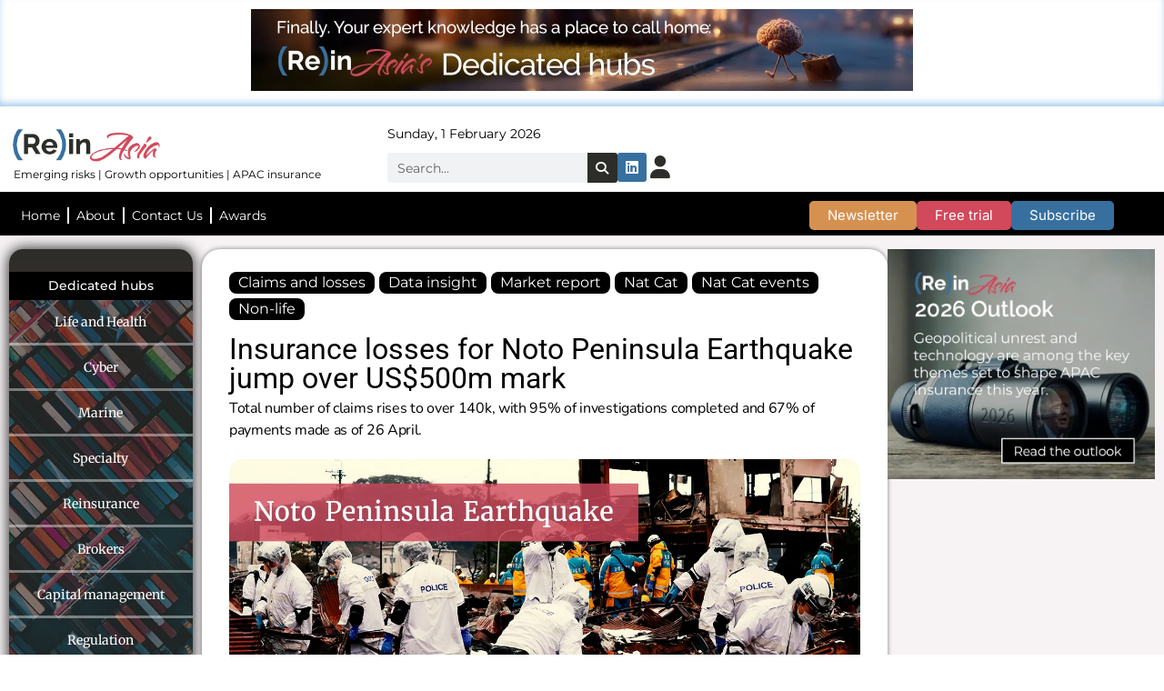

--- FILE ---
content_type: text/html; charset=UTF-8
request_url: https://reinasia.com/insurance-losses-for-noto-peninsula-earthquake-jump-over-us500m-mark/
body_size: 53442
content:
<!doctype html>
<html dir="ltr" lang="en-GB" prefix="og: https://ogp.me/ns#">
<head>
	<meta charset="UTF-8">
	<meta name="viewport" content="width=device-width, initial-scale=1">
	<link rel="profile" href="https://gmpg.org/xfn/11">
	<title>Insurance losses for Noto Peninsula Earthquake jump over US$500m mark – (Re)in Asia</title>

		<!-- All in One SEO Pro 4.9.2 - aioseo.com -->
	<meta name="description" content="Total number of claims rises to over 140k, with 95% of investigations completed and 67% of payments made as of 26 April." />
	<meta name="robots" content="max-image-preview:large" />
	<meta name="author" content="Editorial team"/>
	<link rel="canonical" href="https://reinasia.com/insurance-losses-for-noto-peninsula-earthquake-jump-over-us500m-mark/" />
	<meta name="generator" content="All in One SEO Pro (AIOSEO) 4.9.2" />
		<meta property="og:locale" content="en_GB" />
		<meta property="og:site_name" content="(Re)in Asia – Emerging risks • Growth opportunities • APAC insurance" />
		<meta property="og:type" content="article" />
		<meta property="og:title" content="Insurance losses for Noto Peninsula Earthquake jump over US$500m mark – (Re)in Asia" />
		<meta property="og:description" content="Total number of claims rises to over 140k, with 95% of investigations completed and 67% of payments made as of 26 April." />
		<meta property="og:url" content="https://reinasia.com/insurance-losses-for-noto-peninsula-earthquake-jump-over-us500m-mark/" />
		<meta property="og:image" content="https://reinasia.com/wp-content/uploads/2024/01/aerial-and-satellite-images-employed-to-fast-track-noto-peninsula-quake-claims-1.webp" />
		<meta property="og:image:secure_url" content="https://reinasia.com/wp-content/uploads/2024/01/aerial-and-satellite-images-employed-to-fast-track-noto-peninsula-quake-claims-1.webp" />
		<meta property="og:image:width" content="1200" />
		<meta property="og:image:height" content="675" />
		<meta property="article:published_time" content="2024-05-24T08:57:21+00:00" />
		<meta property="article:modified_time" content="2024-05-27T03:50:00+00:00" />
		<meta name="twitter:card" content="summary_large_image" />
		<meta name="twitter:site" content="@reinasia" />
		<meta name="twitter:title" content="Insurance losses for Noto Peninsula Earthquake jump over US$500m mark – (Re)in Asia" />
		<meta name="twitter:description" content="Total number of claims rises to over 140k, with 95% of investigations completed and 67% of payments made as of 26 April." />
		<meta name="twitter:creator" content="@reinasia" />
		<meta name="twitter:image" content="https://reinasia.com/wp-content/uploads/2024/01/aerial-and-satellite-images-employed-to-fast-track-noto-peninsula-quake-claims-1.webp" />
		<script type="application/ld+json" class="aioseo-schema">
			{"@context":"https:\/\/schema.org","@graph":[{"@type":"BlogPosting","@id":"https:\/\/reinasia.com\/insurance-losses-for-noto-peninsula-earthquake-jump-over-us500m-mark\/#blogposting","name":"Insurance losses for Noto Peninsula Earthquake jump over US$500m mark \u2013 (Re)in Asia","headline":"Insurance losses for Noto Peninsula Earthquake jump over US$500m mark","author":{"@id":"https:\/\/reinasia.com\/author\/rein-asia-editorial\/#author"},"publisher":{"@id":"https:\/\/reinasia.com\/#organization"},"image":{"@type":"ImageObject","url":"https:\/\/reinasia.com\/wp-content\/uploads\/2024\/01\/aerial-and-satellite-images-employed-to-fast-track-noto-peninsula-quake-claims-1.webp","width":1200,"height":675},"datePublished":"2024-05-24T16:57:21+08:00","dateModified":"2024-05-27T11:50:00+08:00","inLanguage":"en-GB","mainEntityOfPage":{"@id":"https:\/\/reinasia.com\/insurance-losses-for-noto-peninsula-earthquake-jump-over-us500m-mark\/#webpage"},"isPartOf":{"@id":"https:\/\/reinasia.com\/insurance-losses-for-noto-peninsula-earthquake-jump-over-us500m-mark\/#webpage"},"articleSection":"Claims and losses, Data insight, Market report, Nat Cat, Nat Cat events, Non-life, (Re)in Essence Plus, 2024: Japan Noto Peninsula earthquake, Editor's choice, GI, GI: Commercial, GI: Personal, Japan"},{"@type":"BreadcrumbList","@id":"https:\/\/reinasia.com\/insurance-losses-for-noto-peninsula-earthquake-jump-over-us500m-mark\/#breadcrumblist","itemListElement":[{"@type":"ListItem","@id":"https:\/\/reinasia.com#listItem","position":1,"name":"Home","item":"https:\/\/reinasia.com","nextItem":{"@type":"ListItem","@id":"https:\/\/reinasia.com\/category\/topics\/#listItem","name":"Topics"}},{"@type":"ListItem","@id":"https:\/\/reinasia.com\/category\/topics\/#listItem","position":2,"name":"Topics","item":"https:\/\/reinasia.com\/category\/topics\/","nextItem":{"@type":"ListItem","@id":"https:\/\/reinasia.com\/category\/topics\/natcat\/#listItem","name":"Nat Cat"},"previousItem":{"@type":"ListItem","@id":"https:\/\/reinasia.com#listItem","name":"Home"}},{"@type":"ListItem","@id":"https:\/\/reinasia.com\/category\/topics\/natcat\/#listItem","position":3,"name":"Nat Cat","item":"https:\/\/reinasia.com\/category\/topics\/natcat\/","nextItem":{"@type":"ListItem","@id":"https:\/\/reinasia.com\/category\/topics\/natcat\/nat-cat-events\/#listItem","name":"Nat Cat events"},"previousItem":{"@type":"ListItem","@id":"https:\/\/reinasia.com\/category\/topics\/#listItem","name":"Topics"}},{"@type":"ListItem","@id":"https:\/\/reinasia.com\/category\/topics\/natcat\/nat-cat-events\/#listItem","position":4,"name":"Nat Cat events","item":"https:\/\/reinasia.com\/category\/topics\/natcat\/nat-cat-events\/","nextItem":{"@type":"ListItem","@id":"https:\/\/reinasia.com\/insurance-losses-for-noto-peninsula-earthquake-jump-over-us500m-mark\/#listItem","name":"Insurance losses for Noto Peninsula Earthquake jump over US$500m mark"},"previousItem":{"@type":"ListItem","@id":"https:\/\/reinasia.com\/category\/topics\/natcat\/#listItem","name":"Nat Cat"}},{"@type":"ListItem","@id":"https:\/\/reinasia.com\/insurance-losses-for-noto-peninsula-earthquake-jump-over-us500m-mark\/#listItem","position":5,"name":"Insurance losses for Noto Peninsula Earthquake jump over US$500m mark","previousItem":{"@type":"ListItem","@id":"https:\/\/reinasia.com\/category\/topics\/natcat\/nat-cat-events\/#listItem","name":"Nat Cat events"}}]},{"@type":"Organization","@id":"https:\/\/reinasia.com\/#organization","name":"(Re)in Asia","description":"Emerging risks \u2022 Growth opportunities \u2022 APAC insurance","url":"https:\/\/reinasia.com\/","telephone":"+85297300262","logo":{"@type":"ImageObject","url":"https:\/\/reinasia.com\/wp-content\/uploads\/2023\/07\/ReinAsiaWebsitePreview.png","@id":"https:\/\/reinasia.com\/insurance-losses-for-noto-peninsula-earthquake-jump-over-us500m-mark\/#organizationLogo","width":3280,"height":1712},"image":{"@id":"https:\/\/reinasia.com\/insurance-losses-for-noto-peninsula-earthquake-jump-over-us500m-mark\/#organizationLogo"},"sameAs":["https:\/\/twitter.com\/reinasia","https:\/\/www.instagram.com\/rein_asia\/","https:\/\/www.linkedin.com\/company\/reinasia\/","https:\/\/mastodon.social\/@reinasia"]},{"@type":"Person","@id":"https:\/\/reinasia.com\/author\/rein-asia-editorial\/#author","url":"https:\/\/reinasia.com\/author\/rein-asia-editorial\/","name":"Editorial team","image":{"@type":"ImageObject","@id":"https:\/\/reinasia.com\/insurance-losses-for-noto-peninsula-earthquake-jump-over-us500m-mark\/#authorImage","url":"https:\/\/secure.gravatar.com\/avatar\/007150c1d8b5ec90cd25c84d44da2e129490212127cca2533f928ace7854962c?s=96&d=mm&r=g","width":96,"height":96,"caption":"Editorial team"}},{"@type":"WebPage","@id":"https:\/\/reinasia.com\/insurance-losses-for-noto-peninsula-earthquake-jump-over-us500m-mark\/#webpage","url":"https:\/\/reinasia.com\/insurance-losses-for-noto-peninsula-earthquake-jump-over-us500m-mark\/","name":"Insurance losses for Noto Peninsula Earthquake jump over US$500m mark \u2013 (Re)in Asia","description":"Total number of claims rises to over 140k, with 95% of investigations completed and 67% of payments made as of 26 April.","inLanguage":"en-GB","isPartOf":{"@id":"https:\/\/reinasia.com\/#website"},"breadcrumb":{"@id":"https:\/\/reinasia.com\/insurance-losses-for-noto-peninsula-earthquake-jump-over-us500m-mark\/#breadcrumblist"},"author":{"@id":"https:\/\/reinasia.com\/author\/rein-asia-editorial\/#author"},"creator":{"@id":"https:\/\/reinasia.com\/author\/rein-asia-editorial\/#author"},"image":{"@type":"ImageObject","url":"https:\/\/reinasia.com\/wp-content\/uploads\/2024\/01\/aerial-and-satellite-images-employed-to-fast-track-noto-peninsula-quake-claims-1.webp","@id":"https:\/\/reinasia.com\/insurance-losses-for-noto-peninsula-earthquake-jump-over-us500m-mark\/#mainImage","width":1200,"height":675},"primaryImageOfPage":{"@id":"https:\/\/reinasia.com\/insurance-losses-for-noto-peninsula-earthquake-jump-over-us500m-mark\/#mainImage"},"datePublished":"2024-05-24T16:57:21+08:00","dateModified":"2024-05-27T11:50:00+08:00"},{"@type":"WebSite","@id":"https:\/\/reinasia.com\/#website","url":"https:\/\/reinasia.com\/","name":"(Re)in Asia","description":"Emerging risks \u2022 Growth opportunities \u2022 APAC insurance","inLanguage":"en-GB","publisher":{"@id":"https:\/\/reinasia.com\/#organization"}}]}
		</script>
		<script type="text/javascript">
			(function(c,l,a,r,i,t,y){
			c[a]=c[a]||function(){(c[a].q=c[a].q||[]).push(arguments)};t=l.createElement(r);t.async=1;
			t.src="https://www.clarity.ms/tag/"+i+"?ref=aioseo";y=l.getElementsByTagName(r)[0];y.parentNode.insertBefore(t,y);
		})(window, document, "clarity", "script", "q724aiuvt5");
		</script>
		<!-- All in One SEO Pro -->

<link rel='dns-prefetch' href='//js-na2.hs-scripts.com' />
<link rel='dns-prefetch' href='//www.googletagmanager.com' />
<link rel='dns-prefetch' href='//fonts.googleapis.com' />
<link rel='dns-prefetch' href='//pagead2.googlesyndication.com' />
<link rel="alternate" title="oEmbed (JSON)" type="application/json+oembed" href="https://reinasia.com/wp-json/oembed/1.0/embed?url=https%3A%2F%2Freinasia.com%2Finsurance-losses-for-noto-peninsula-earthquake-jump-over-us500m-mark%2F" />
<link rel="alternate" title="oEmbed (XML)" type="text/xml+oembed" href="https://reinasia.com/wp-json/oembed/1.0/embed?url=https%3A%2F%2Freinasia.com%2Finsurance-losses-for-noto-peninsula-earthquake-jump-over-us500m-mark%2F&#038;format=xml" />
<!-- reinasia.com is managing ads with Advanced Ads 2.0.16 – https://wpadvancedads.com/ --><script id="reina-ready">
			window.advanced_ads_ready=function(e,a){a=a||"complete";var d=function(e){return"interactive"===a?"loading"!==e:"complete"===e};d(document.readyState)?e():document.addEventListener("readystatechange",(function(a){d(a.target.readyState)&&e()}),{once:"interactive"===a})},window.advanced_ads_ready_queue=window.advanced_ads_ready_queue||[];		</script>
		<style id='wp-img-auto-sizes-contain-inline-css'>
img:is([sizes=auto i],[sizes^="auto," i]){contain-intrinsic-size:3000px 1500px}
/*# sourceURL=wp-img-auto-sizes-contain-inline-css */
</style>
<link rel='stylesheet' id='mp-theme-css' href='https://reinasia.com/wp-content/plugins/memberpress/css/ui/theme.css?ver=1.12.11' media='all' />
<link rel='stylesheet' id='mp-account-css-css' href='https://reinasia.com/wp-content/plugins/memberpress/css/ui/account.css?ver=1.12.11' media='all' />
<link rel='stylesheet' id='dashicons-css' href='https://reinasia.com/wp-includes/css/dashicons.min.css?ver=6.9' media='all' />
<link rel='stylesheet' id='mp-login-css-css' href='https://reinasia.com/wp-content/plugins/memberpress/css/ui/login.css?ver=1.12.11' media='all' />
<link rel='stylesheet' id='mepr-jquery-ui-smoothness-css' href='https://reinasia.com/wp-content/plugins/memberpress/css/vendor/jquery-ui/smoothness.min.css?ver=1.13.3' media='all' />
<link rel='stylesheet' id='jquery-ui-timepicker-addon-css' href='https://reinasia.com/wp-content/plugins/memberpress/css/vendor/jquery-ui-timepicker-addon.css?ver=1.12.11' media='all' />
<link rel='stylesheet' id='jquery-magnific-popup-css' href='https://reinasia.com/wp-content/plugins/memberpress/css/vendor/magnific-popup.min.css?ver=6.9' media='all' />
<link rel='stylesheet' id='mp-signup-css' href='https://reinasia.com/wp-content/plugins/memberpress/css/signup.css?ver=1.12.11' media='all' />
<link rel='stylesheet' id='mepr-zxcvbn-css-css' href='https://reinasia.com/wp-content/plugins/memberpress/css/zxcvbn.css?ver=6.9' media='all' />
<link rel='stylesheet' id='mp-plans-css-css' href='https://reinasia.com/wp-content/plugins/memberpress/css/plans.min.css?ver=1.12.11' media='all' />
<link rel='stylesheet' id='elementor-frontend-css' href='https://reinasia.com/wp-content/plugins/elementor/assets/css/frontend.min.css?ver=3.34.0' media='all' />
<link rel='stylesheet' id='swiper-css' href='https://reinasia.com/wp-content/plugins/elementor/assets/lib/swiper/v8/css/swiper.min.css?ver=8.4.5' media='all' />
<link rel='stylesheet' id='fox-elementor-css' href='https://reinasia.com/wp-content/plugins/fox-framework/css/framework.css?ver=3.0' media='all' />
<link rel='stylesheet' id='fox-v55-css' href='https://reinasia.com/wp-content/plugins/fox-framework/css/v55.css?ver=3.0' media='all' />
<style id='wp-emoji-styles-inline-css'>

	img.wp-smiley, img.emoji {
		display: inline !important;
		border: none !important;
		box-shadow: none !important;
		height: 1em !important;
		width: 1em !important;
		margin: 0 0.07em !important;
		vertical-align: -0.1em !important;
		background: none !important;
		padding: 0 !important;
	}
/*# sourceURL=wp-emoji-styles-inline-css */
</style>
<link rel='stylesheet' id='wp-block-library-css' href='https://reinasia.com/wp-includes/css/dist/block-library/style.min.css?ver=6.9' media='all' />
<link rel='stylesheet' id='aioseo/css/src/vue/standalone/blocks/table-of-contents/global.scss-css' href='https://reinasia.com/wp-content/plugins/all-in-one-seo-pack-pro/dist/Pro/assets/css/table-of-contents/global.e90f6d47.css?ver=4.9.2' media='all' />
<link rel='stylesheet' id='aioseo/css/src/vue/standalone/blocks/pro/recipe/global.scss-css' href='https://reinasia.com/wp-content/plugins/all-in-one-seo-pack-pro/dist/Pro/assets/css/recipe/global.67a3275f.css?ver=4.9.2' media='all' />
<link rel='stylesheet' id='aioseo/css/src/vue/standalone/blocks/pro/product/global.scss-css' href='https://reinasia.com/wp-content/plugins/all-in-one-seo-pack-pro/dist/Pro/assets/css/product/global.61066cfb.css?ver=4.9.2' media='all' />
<link rel='stylesheet' id='responsive_block_editor_addons-style-css-css' href='https://reinasia.com/wp-content/plugins/responsive-block-editor-addons/dist/responsive-block-editor-addons-style.css?ver=1767144045' media='all' />
<link rel='stylesheet' id='animation.css-css' href='https://reinasia.com/wp-content/plugins/responsive-block-editor-addons/dist/css/animation.css?ver=1767144045' media='all' />
<style id='global-styles-inline-css'>
:root{--wp--preset--aspect-ratio--square: 1;--wp--preset--aspect-ratio--4-3: 4/3;--wp--preset--aspect-ratio--3-4: 3/4;--wp--preset--aspect-ratio--3-2: 3/2;--wp--preset--aspect-ratio--2-3: 2/3;--wp--preset--aspect-ratio--16-9: 16/9;--wp--preset--aspect-ratio--9-16: 9/16;--wp--preset--color--black: #000000;--wp--preset--color--cyan-bluish-gray: #abb8c3;--wp--preset--color--white: #ffffff;--wp--preset--color--pale-pink: #f78da7;--wp--preset--color--vivid-red: #cf2e2e;--wp--preset--color--luminous-vivid-orange: #ff6900;--wp--preset--color--luminous-vivid-amber: #fcb900;--wp--preset--color--light-green-cyan: #7bdcb5;--wp--preset--color--vivid-green-cyan: #00d084;--wp--preset--color--pale-cyan-blue: #8ed1fc;--wp--preset--color--vivid-cyan-blue: #0693e3;--wp--preset--color--vivid-purple: #9b51e0;--wp--preset--gradient--vivid-cyan-blue-to-vivid-purple: linear-gradient(135deg,rgb(6,147,227) 0%,rgb(155,81,224) 100%);--wp--preset--gradient--light-green-cyan-to-vivid-green-cyan: linear-gradient(135deg,rgb(122,220,180) 0%,rgb(0,208,130) 100%);--wp--preset--gradient--luminous-vivid-amber-to-luminous-vivid-orange: linear-gradient(135deg,rgb(252,185,0) 0%,rgb(255,105,0) 100%);--wp--preset--gradient--luminous-vivid-orange-to-vivid-red: linear-gradient(135deg,rgb(255,105,0) 0%,rgb(207,46,46) 100%);--wp--preset--gradient--very-light-gray-to-cyan-bluish-gray: linear-gradient(135deg,rgb(238,238,238) 0%,rgb(169,184,195) 100%);--wp--preset--gradient--cool-to-warm-spectrum: linear-gradient(135deg,rgb(74,234,220) 0%,rgb(151,120,209) 20%,rgb(207,42,186) 40%,rgb(238,44,130) 60%,rgb(251,105,98) 80%,rgb(254,248,76) 100%);--wp--preset--gradient--blush-light-purple: linear-gradient(135deg,rgb(255,206,236) 0%,rgb(152,150,240) 100%);--wp--preset--gradient--blush-bordeaux: linear-gradient(135deg,rgb(254,205,165) 0%,rgb(254,45,45) 50%,rgb(107,0,62) 100%);--wp--preset--gradient--luminous-dusk: linear-gradient(135deg,rgb(255,203,112) 0%,rgb(199,81,192) 50%,rgb(65,88,208) 100%);--wp--preset--gradient--pale-ocean: linear-gradient(135deg,rgb(255,245,203) 0%,rgb(182,227,212) 50%,rgb(51,167,181) 100%);--wp--preset--gradient--electric-grass: linear-gradient(135deg,rgb(202,248,128) 0%,rgb(113,206,126) 100%);--wp--preset--gradient--midnight: linear-gradient(135deg,rgb(2,3,129) 0%,rgb(40,116,252) 100%);--wp--preset--font-size--small: 13px;--wp--preset--font-size--medium: 20px;--wp--preset--font-size--large: 36px;--wp--preset--font-size--x-large: 42px;--wp--preset--spacing--20: 0.44rem;--wp--preset--spacing--30: 0.67rem;--wp--preset--spacing--40: 1rem;--wp--preset--spacing--50: 1.5rem;--wp--preset--spacing--60: 2.25rem;--wp--preset--spacing--70: 3.38rem;--wp--preset--spacing--80: 5.06rem;--wp--preset--shadow--natural: 6px 6px 9px rgba(0, 0, 0, 0.2);--wp--preset--shadow--deep: 12px 12px 50px rgba(0, 0, 0, 0.4);--wp--preset--shadow--sharp: 6px 6px 0px rgba(0, 0, 0, 0.2);--wp--preset--shadow--outlined: 6px 6px 0px -3px rgb(255, 255, 255), 6px 6px rgb(0, 0, 0);--wp--preset--shadow--crisp: 6px 6px 0px rgb(0, 0, 0);}:root { --wp--style--global--content-size: 800px;--wp--style--global--wide-size: 1200px; }:where(body) { margin: 0; }.wp-site-blocks > .alignleft { float: left; margin-right: 2em; }.wp-site-blocks > .alignright { float: right; margin-left: 2em; }.wp-site-blocks > .aligncenter { justify-content: center; margin-left: auto; margin-right: auto; }:where(.wp-site-blocks) > * { margin-block-start: 24px; margin-block-end: 0; }:where(.wp-site-blocks) > :first-child { margin-block-start: 0; }:where(.wp-site-blocks) > :last-child { margin-block-end: 0; }:root { --wp--style--block-gap: 24px; }:root :where(.is-layout-flow) > :first-child{margin-block-start: 0;}:root :where(.is-layout-flow) > :last-child{margin-block-end: 0;}:root :where(.is-layout-flow) > *{margin-block-start: 24px;margin-block-end: 0;}:root :where(.is-layout-constrained) > :first-child{margin-block-start: 0;}:root :where(.is-layout-constrained) > :last-child{margin-block-end: 0;}:root :where(.is-layout-constrained) > *{margin-block-start: 24px;margin-block-end: 0;}:root :where(.is-layout-flex){gap: 24px;}:root :where(.is-layout-grid){gap: 24px;}.is-layout-flow > .alignleft{float: left;margin-inline-start: 0;margin-inline-end: 2em;}.is-layout-flow > .alignright{float: right;margin-inline-start: 2em;margin-inline-end: 0;}.is-layout-flow > .aligncenter{margin-left: auto !important;margin-right: auto !important;}.is-layout-constrained > .alignleft{float: left;margin-inline-start: 0;margin-inline-end: 2em;}.is-layout-constrained > .alignright{float: right;margin-inline-start: 2em;margin-inline-end: 0;}.is-layout-constrained > .aligncenter{margin-left: auto !important;margin-right: auto !important;}.is-layout-constrained > :where(:not(.alignleft):not(.alignright):not(.alignfull)){max-width: var(--wp--style--global--content-size);margin-left: auto !important;margin-right: auto !important;}.is-layout-constrained > .alignwide{max-width: var(--wp--style--global--wide-size);}body .is-layout-flex{display: flex;}.is-layout-flex{flex-wrap: wrap;align-items: center;}.is-layout-flex > :is(*, div){margin: 0;}body .is-layout-grid{display: grid;}.is-layout-grid > :is(*, div){margin: 0;}body{padding-top: 0px;padding-right: 0px;padding-bottom: 0px;padding-left: 0px;}a:where(:not(.wp-element-button)){text-decoration: underline;}:root :where(.wp-element-button, .wp-block-button__link){background-color: #32373c;border-width: 0;color: #fff;font-family: inherit;font-size: inherit;font-style: inherit;font-weight: inherit;letter-spacing: inherit;line-height: inherit;padding-top: calc(0.667em + 2px);padding-right: calc(1.333em + 2px);padding-bottom: calc(0.667em + 2px);padding-left: calc(1.333em + 2px);text-decoration: none;text-transform: inherit;}.has-black-color{color: var(--wp--preset--color--black) !important;}.has-cyan-bluish-gray-color{color: var(--wp--preset--color--cyan-bluish-gray) !important;}.has-white-color{color: var(--wp--preset--color--white) !important;}.has-pale-pink-color{color: var(--wp--preset--color--pale-pink) !important;}.has-vivid-red-color{color: var(--wp--preset--color--vivid-red) !important;}.has-luminous-vivid-orange-color{color: var(--wp--preset--color--luminous-vivid-orange) !important;}.has-luminous-vivid-amber-color{color: var(--wp--preset--color--luminous-vivid-amber) !important;}.has-light-green-cyan-color{color: var(--wp--preset--color--light-green-cyan) !important;}.has-vivid-green-cyan-color{color: var(--wp--preset--color--vivid-green-cyan) !important;}.has-pale-cyan-blue-color{color: var(--wp--preset--color--pale-cyan-blue) !important;}.has-vivid-cyan-blue-color{color: var(--wp--preset--color--vivid-cyan-blue) !important;}.has-vivid-purple-color{color: var(--wp--preset--color--vivid-purple) !important;}.has-black-background-color{background-color: var(--wp--preset--color--black) !important;}.has-cyan-bluish-gray-background-color{background-color: var(--wp--preset--color--cyan-bluish-gray) !important;}.has-white-background-color{background-color: var(--wp--preset--color--white) !important;}.has-pale-pink-background-color{background-color: var(--wp--preset--color--pale-pink) !important;}.has-vivid-red-background-color{background-color: var(--wp--preset--color--vivid-red) !important;}.has-luminous-vivid-orange-background-color{background-color: var(--wp--preset--color--luminous-vivid-orange) !important;}.has-luminous-vivid-amber-background-color{background-color: var(--wp--preset--color--luminous-vivid-amber) !important;}.has-light-green-cyan-background-color{background-color: var(--wp--preset--color--light-green-cyan) !important;}.has-vivid-green-cyan-background-color{background-color: var(--wp--preset--color--vivid-green-cyan) !important;}.has-pale-cyan-blue-background-color{background-color: var(--wp--preset--color--pale-cyan-blue) !important;}.has-vivid-cyan-blue-background-color{background-color: var(--wp--preset--color--vivid-cyan-blue) !important;}.has-vivid-purple-background-color{background-color: var(--wp--preset--color--vivid-purple) !important;}.has-black-border-color{border-color: var(--wp--preset--color--black) !important;}.has-cyan-bluish-gray-border-color{border-color: var(--wp--preset--color--cyan-bluish-gray) !important;}.has-white-border-color{border-color: var(--wp--preset--color--white) !important;}.has-pale-pink-border-color{border-color: var(--wp--preset--color--pale-pink) !important;}.has-vivid-red-border-color{border-color: var(--wp--preset--color--vivid-red) !important;}.has-luminous-vivid-orange-border-color{border-color: var(--wp--preset--color--luminous-vivid-orange) !important;}.has-luminous-vivid-amber-border-color{border-color: var(--wp--preset--color--luminous-vivid-amber) !important;}.has-light-green-cyan-border-color{border-color: var(--wp--preset--color--light-green-cyan) !important;}.has-vivid-green-cyan-border-color{border-color: var(--wp--preset--color--vivid-green-cyan) !important;}.has-pale-cyan-blue-border-color{border-color: var(--wp--preset--color--pale-cyan-blue) !important;}.has-vivid-cyan-blue-border-color{border-color: var(--wp--preset--color--vivid-cyan-blue) !important;}.has-vivid-purple-border-color{border-color: var(--wp--preset--color--vivid-purple) !important;}.has-vivid-cyan-blue-to-vivid-purple-gradient-background{background: var(--wp--preset--gradient--vivid-cyan-blue-to-vivid-purple) !important;}.has-light-green-cyan-to-vivid-green-cyan-gradient-background{background: var(--wp--preset--gradient--light-green-cyan-to-vivid-green-cyan) !important;}.has-luminous-vivid-amber-to-luminous-vivid-orange-gradient-background{background: var(--wp--preset--gradient--luminous-vivid-amber-to-luminous-vivid-orange) !important;}.has-luminous-vivid-orange-to-vivid-red-gradient-background{background: var(--wp--preset--gradient--luminous-vivid-orange-to-vivid-red) !important;}.has-very-light-gray-to-cyan-bluish-gray-gradient-background{background: var(--wp--preset--gradient--very-light-gray-to-cyan-bluish-gray) !important;}.has-cool-to-warm-spectrum-gradient-background{background: var(--wp--preset--gradient--cool-to-warm-spectrum) !important;}.has-blush-light-purple-gradient-background{background: var(--wp--preset--gradient--blush-light-purple) !important;}.has-blush-bordeaux-gradient-background{background: var(--wp--preset--gradient--blush-bordeaux) !important;}.has-luminous-dusk-gradient-background{background: var(--wp--preset--gradient--luminous-dusk) !important;}.has-pale-ocean-gradient-background{background: var(--wp--preset--gradient--pale-ocean) !important;}.has-electric-grass-gradient-background{background: var(--wp--preset--gradient--electric-grass) !important;}.has-midnight-gradient-background{background: var(--wp--preset--gradient--midnight) !important;}.has-small-font-size{font-size: var(--wp--preset--font-size--small) !important;}.has-medium-font-size{font-size: var(--wp--preset--font-size--medium) !important;}.has-large-font-size{font-size: var(--wp--preset--font-size--large) !important;}.has-x-large-font-size{font-size: var(--wp--preset--font-size--x-large) !important;}
:root :where(.wp-block-pullquote){font-size: 1.5em;line-height: 1.6;}
/*# sourceURL=global-styles-inline-css */
</style>
<link rel='stylesheet' id='elementor-icons-css' href='https://reinasia.com/wp-content/plugins/elementor/assets/lib/eicons/css/elementor-icons.min.css?ver=5.45.0' media='all' />
<link rel='stylesheet' id='elementor-post-829-css' href='https://reinasia.com/wp-content/uploads/elementor/css/post-829.css?ver=1769912002' media='all' />
<link rel='stylesheet' id='pp-extensions-css' href='https://reinasia.com/wp-content/plugins/powerpack-elements/assets/css/min/extensions.min.css?ver=2.12.15' media='all' />
<link rel='stylesheet' id='pp-tooltip-css' href='https://reinasia.com/wp-content/plugins/powerpack-elements/assets/css/min/tooltip.min.css?ver=2.12.15' media='all' />
<link rel='stylesheet' id='responsive-block-editor-addons-google-fonts-css' href='https://fonts.googleapis.com/css?family=Merriweather%3A100%2C100italic%2C200%2C200italic%2C300%2C300italic%2C400%2C400italic%2C500%2C500italic%2C600%2C600italic%2C700%2C700italic%2C800%2C800italic%2C900%2C900italic%7CRoboto%3A100%2C100italic%2C200%2C200italic%2C300%2C300italic%2C400%2C400italic%2C500%2C500italic%2C600%2C600italic%2C700%2C700italic%2C800%2C800italic%2C900%2C900italic&#038;ver=6.9' media='all' />
<link rel='stylesheet' id='hello-elementor-css' href='https://reinasia.com/wp-content/themes/hello-elementor/style.min.css?ver=3.3.0' media='all' />
<link rel='stylesheet' id='hello-elementor-theme-style-css' href='https://reinasia.com/wp-content/themes/hello-elementor/theme.min.css?ver=3.3.0' media='all' />
<link rel='stylesheet' id='hello-elementor-header-footer-css' href='https://reinasia.com/wp-content/themes/hello-elementor/header-footer.min.css?ver=3.3.0' media='all' />
<link rel='stylesheet' id='e-swiper-css' href='https://reinasia.com/wp-content/plugins/elementor/assets/css/conditionals/e-swiper.min.css?ver=3.34.0' media='all' />
<link rel='stylesheet' id='widget-image-css' href='https://reinasia.com/wp-content/plugins/elementor/assets/css/widget-image.min.css?ver=3.34.0' media='all' />
<link rel='stylesheet' id='widget-search-form-css' href='https://reinasia.com/wp-content/plugins/elementor-pro/assets/css/widget-search-form.min.css?ver=3.34.0' media='all' />
<link rel='stylesheet' id='elementor-icons-shared-0-css' href='https://reinasia.com/wp-content/plugins/elementor/assets/lib/font-awesome/css/fontawesome.min.css?ver=5.15.3' media='all' />
<link rel='stylesheet' id='elementor-icons-fa-solid-css' href='https://reinasia.com/wp-content/plugins/elementor/assets/lib/font-awesome/css/solid.min.css?ver=5.15.3' media='all' />
<link rel='stylesheet' id='widget-pp-advanced-menu-css' href='https://reinasia.com/wp-content/plugins/powerpack-elements/assets/css/min/widget-advanced-menu.min.css?ver=2.12.15' media='all' />
<link rel='stylesheet' id='widget-progress-tracker-css' href='https://reinasia.com/wp-content/plugins/elementor-pro/assets/css/widget-progress-tracker.min.css?ver=3.34.0' media='all' />
<link rel='stylesheet' id='e-sticky-css' href='https://reinasia.com/wp-content/plugins/elementor-pro/assets/css/modules/sticky.min.css?ver=3.34.0' media='all' />
<link rel='stylesheet' id='widget-social-icons-css' href='https://reinasia.com/wp-content/plugins/elementor/assets/css/widget-social-icons.min.css?ver=3.34.0' media='all' />
<link rel='stylesheet' id='e-apple-webkit-css' href='https://reinasia.com/wp-content/plugins/elementor/assets/css/conditionals/apple-webkit.min.css?ver=3.34.0' media='all' />
<link rel='stylesheet' id='widget-heading-css' href='https://reinasia.com/wp-content/plugins/elementor/assets/css/widget-heading.min.css?ver=3.34.0' media='all' />
<link rel='stylesheet' id='widget-author-box-css' href='https://reinasia.com/wp-content/plugins/elementor-pro/assets/css/widget-author-box.min.css?ver=3.34.0' media='all' />
<link rel='stylesheet' id='widget-share-buttons-css' href='https://reinasia.com/wp-content/plugins/elementor-pro/assets/css/widget-share-buttons.min.css?ver=3.34.0' media='all' />
<link rel='stylesheet' id='elementor-icons-fa-brands-css' href='https://reinasia.com/wp-content/plugins/elementor/assets/lib/font-awesome/css/brands.min.css?ver=5.15.3' media='all' />
<link rel='stylesheet' id='widget-divider-css' href='https://reinasia.com/wp-content/plugins/elementor/assets/css/widget-divider.min.css?ver=3.34.0' media='all' />
<link rel='stylesheet' id='elementor-post-64085-css' href='https://reinasia.com/wp-content/uploads/elementor/css/post-64085.css?ver=1769912003' media='all' />
<link rel='stylesheet' id='elementor-post-64267-css' href='https://reinasia.com/wp-content/uploads/elementor/css/post-64267.css?ver=1769912003' media='all' />
<link rel='stylesheet' id='elementor-post-72069-css' href='https://reinasia.com/wp-content/uploads/elementor/css/post-72069.css?ver=1769912003' media='all' />
<link rel='stylesheet' id='elementor-gf-local-merriweather-css' href='https://reinasia.com/wp-content/uploads/elementor/google-fonts/css/merriweather.css?ver=1742721786' media='all' />
<link rel='stylesheet' id='elementor-gf-local-roboto-css' href='https://reinasia.com/wp-content/uploads/elementor/google-fonts/css/roboto.css?ver=1742721797' media='all' />
<link rel='stylesheet' id='elementor-gf-local-montserrat-css' href='https://reinasia.com/wp-content/uploads/elementor/google-fonts/css/montserrat.css?ver=1742721800' media='all' />
<link rel='stylesheet' id='elementor-gf-local-nunito-css' href='https://reinasia.com/wp-content/uploads/elementor/google-fonts/css/nunito.css?ver=1742721805' media='all' />
<link rel='stylesheet' id='elementor-gf-local-lato-css' href='https://reinasia.com/wp-content/uploads/elementor/google-fonts/css/lato.css?ver=1742721806' media='all' />
<link rel='stylesheet' id='elementor-gf-local-antonio-css' href='https://reinasia.com/wp-content/uploads/elementor/google-fonts/css/antonio.css?ver=1742722293' media='all' />
<link rel='stylesheet' id='elementor-gf-local-inter-css' href='https://reinasia.com/wp-content/uploads/elementor/google-fonts/css/inter.css?ver=1742721814' media='all' />
<script id="jquery-core-js-extra">
var pp = {"ajax_url":"https://reinasia.com/wp-admin/admin-ajax.php"};
//# sourceURL=jquery-core-js-extra
</script>
<script src="https://reinasia.com/wp-includes/js/jquery/jquery.min.js?ver=3.7.1" id="jquery-core-js"></script>
<script src="https://reinasia.com/wp-includes/js/jquery/jquery-migrate.min.js?ver=3.4.1" id="jquery-migrate-js"></script>
<script src="https://reinasia.com/wp-includes/js/underscore.min.js?ver=1.13.7" id="underscore-js"></script>
<script src="https://reinasia.com/wp-includes/js/dist/hooks.min.js?ver=dd5603f07f9220ed27f1" id="wp-hooks-js"></script>
<script src="https://reinasia.com/wp-includes/js/dist/i18n.min.js?ver=c26c3dc7bed366793375" id="wp-i18n-js"></script>
<script id="wp-i18n-js-after">
wp.i18n.setLocaleData( { 'text direction\u0004ltr': [ 'ltr' ] } );
//# sourceURL=wp-i18n-js-after
</script>
<script src="https://reinasia.com/wp-content/plugins/memberpress/js/login.js?ver=1.12.11" id="mepr-login-js-js"></script>
<script src="https://reinasia.com/wp-content/plugins/memberpress/js/vendor/jquery.magnific-popup.min.js?ver=6.9" id="jquery-magnific-popup-js"></script>
<script src="https://reinasia.com/wp-content/plugins/memberpress/js/vendor/jquery.payment.js?ver=1.12.11" id="jquery.payment-js"></script>
<script src="https://reinasia.com/wp-content/plugins/memberpress/js/validate.js?ver=1.12.11" id="mp-validate-js"></script>
<script id="mp-i18n-js-extra">
var MeprI18n = {"states":{"HU":{"BK":"B\u00e1cs-Kiskun","BE":"B\u00e9k\u00e9s","BA":"Baranya","BZ":"Borsod-Aba\u00faj-Zempl\u00e9n","BU":"Budapest","CS":"Csongr\u00e1d","FE":"Fej\u00e9r","GS":"Gy\u0151r-Moson-Sopron","HB":"Hajd\u00fa-Bihar","HE":"Heves","JN":"J\u00e1sz-Nagykun-Szolnok","KE":"Kom\u00e1rom-Esztergom","NO":"N\u00f3gr\u00e1d","PE":"Pest","SO":"Somogy","SZ":"Szabolcs-Szatm\u00e1r-Bereg","TO":"Tolna","VA":"Vas","VE":"Veszpr\u00e9m","ZA":"Zala"},"US":{"AL":"Alabama","AK":"Alaska","AZ":"Arizona","AR":"Arkansas","CA":"California","CO":"Colorado","CT":"Connecticut","DE":"Delaware","DC":"District Of Columbia","FL":"Florida","GA":"Georgia","HI":"Hawaii","ID":"Idaho","IL":"Illinois","IN":"Indiana","IA":"Iowa","KS":"Kansas","KY":"Kentucky","LA":"Louisiana","ME":"Maine","MD":"Maryland","MA":"Massachusetts","MI":"Michigan","MN":"Minnesota","MS":"Mississippi","MO":"Missouri","MT":"Montana","NE":"Nebraska","NV":"Nevada","NH":"New Hampshire","NJ":"New Jersey","NM":"New Mexico","NY":"New York","NC":"North Carolina","ND":"North Dakota","OH":"Ohio","OK":"Oklahoma","OR":"Oregon","PA":"Pennsylvania","RI":"Rhode Island","SC":"South Carolina","SD":"South Dakota","TN":"Tennessee","TX":"Texas","UT":"Utah","VT":"Vermont","VA":"Virginia","WA":"Washington","WV":"West Virginia","WI":"Wisconsin","WY":"Wyoming","AA":"Armed Forces (AA)","AE":"Armed Forces (AE)","AP":"Armed Forces (AP)","AS":"American Samoa","GU":"Guam","MP":"Northern Mariana Islands","PR":"Puerto Rico","UM":"US Minor Outlying Islands","VI":"US Virgin Islands"},"IR":{"ABZ":"Alborz (\u0627\u0644\u0628\u0631\u0632)","ADL":"Ardabil (\u0627\u0631\u062f\u0628\u06cc\u0644)","BHR":"Bushehr (\u0628\u0648\u0634\u0647\u0631)","CHB":"Chaharmahal and Bakhtiari (\u0686\u0647\u0627\u0631\u0645\u062d\u0627\u0644 \u0648 \u0628\u062e\u062a\u06cc\u0627\u0631\u06cc)","EAZ":"East Azarbaijan (\u0622\u0630\u0631\u0628\u0627\u06cc\u062c\u0627\u0646 \u0634\u0631\u0642\u06cc)","FRS":"Fars (\u0641\u0627\u0631\u0633)","GZN":"Ghazvin (\u0642\u0632\u0648\u06cc\u0646)","GIL":"Gilan (\u06af\u06cc\u0644\u0627\u0646)","GLS":"Golestan (\u06af\u0644\u0633\u062a\u0627\u0646)","HDN":"Hamadan (\u0647\u0645\u062f\u0627\u0646)","HRZ":"Hormozgan (\u0647\u0631\u0645\u0632\u06af\u0627\u0646)","ILM":"Ilaam (\u0627\u06cc\u0644\u0627\u0645)","ESF":"Isfahan (\u0627\u0635\u0641\u0647\u0627\u0646)","KRN":"Kerman (\u06a9\u0631\u0645\u0627\u0646)","KRH":"Kermanshah (\u06a9\u0631\u0645\u0627\u0646\u0634\u0627\u0647)","KHZ":"Khuzestan  (\u062e\u0648\u0632\u0633\u062a\u0627\u0646)","KBD":"Kohgiluyeh and BoyerAhmad (\u06a9\u0647\u06af\u06cc\u0644\u0648\u06cc\u06cc\u0647 \u0648 \u0628\u0648\u06cc\u0631\u0627\u062d\u0645\u062f)","KRD":"Kurdistan / \u06a9\u0631\u062f\u0633\u062a\u0627\u0646)","LRS":"Luristan (\u0644\u0631\u0633\u062a\u0627\u0646)","MZN":"Mazandaran (\u0645\u0627\u0632\u0646\u062f\u0631\u0627\u0646)","MKZ":"Markazi (\u0645\u0631\u06a9\u0632\u06cc)","NKH":"North Khorasan (\u062e\u0631\u0627\u0633\u0627\u0646 \u062c\u0646\u0648\u0628\u06cc)","QHM":"Qom (\u0642\u0645)","RKH":"Razavi Khorasan (\u062e\u0631\u0627\u0633\u0627\u0646 \u0631\u0636\u0648\u06cc)","SMN":"Semnan (\u0633\u0645\u0646\u0627\u0646)","SBN":"Sistan and Baluchestan (\u0633\u06cc\u0633\u062a\u0627\u0646 \u0648 \u0628\u0644\u0648\u0686\u0633\u062a\u0627\u0646)","SKH":"South Khorasan (\u062e\u0631\u0627\u0633\u0627\u0646 \u062c\u0646\u0648\u0628\u06cc)","THR":"Tehran  (\u062a\u0647\u0631\u0627\u0646)","WAZ":"West Azarbaijan (\u0622\u0630\u0631\u0628\u0627\u06cc\u062c\u0627\u0646 \u063a\u0631\u0628\u06cc)","YZD":"Yazd (\u06cc\u0632\u062f)","ZJN":"Zanjan (\u0632\u0646\u062c\u0627\u0646)"},"HK":{"HONG KONG":"Hong Kong Island","KOWLOON":"Kowloon","NEW TERRITORIES":"New Territories"},"CH":{"AG":"Aargau","AR":"Appenzell Ausserrhoden","AI":"Appenzell Innerrhoden","BL":"Basel-Landschaft","BS":"Basel-Stadt","BE":"Bern","FR":"Freiburg","GE":"Gen\u00e8ve","GL":"Glarus","GR":"Graub\u00fcnden","JU":"Jura","LU":"Luzern","NE":"Neuch\u00e2tel","NW":"Nidwalden","OW":"Obwalden","SH":"Schaffhausen","SZ":"Schwyz","SO":"Solothurn","SG":"St. Gallen","TG":"Thurgau","TI":"Ticino","UR":"Uri","VS":"Valais","VD":"Vaud","ZG":"Zug","ZH":"Z\u00fcrich"},"JP":{"JP01":"Hokkaido","JP02":"Aomori","JP03":"Iwate","JP04":"Miyagi","JP05":"Akita","JP06":"Yamagata","JP07":"Fukushima","JP08":"Ibaraki","JP09":"Tochigi","JP10":"Gunma","JP11":"Saitama","JP12":"Chiba","JP13":"Tokyo","JP14":"Kanagawa","JP15":"Niigata","JP16":"Toyama","JP17":"Ishikawa","JP18":"Fukui","JP19":"Yamanashi","JP20":"Nagano","JP21":"Gifu","JP22":"Shizuoka","JP23":"Aichi","JP24":"Mie","JP25":"Shiga","JP26":"Kyouto","JP27":"Osaka","JP28":"Hyougo","JP29":"Nara","JP30":"Wakayama","JP31":"Tottori","JP32":"Shimane","JP33":"Okayama","JP34":"Hiroshima","JP35":"Yamaguchi","JP36":"Tokushima","JP37":"Kagawa","JP38":"Ehime","JP39":"Kochi","JP40":"Fukuoka","JP41":"Saga","JP42":"Nagasaki","JP43":"Kumamoto","JP44":"Oita","JP45":"Miyazaki","JP46":"Kagoshima","JP47":"Okinawa"},"IE":{"CW":"Carlow","CN":"Cavan","CE":"Clare","CO":"Cork","DL":"Donegal","D":"Dublin","G":"Galway","KY":"Kerry","KE":"Kildare","KK":"Kilkenny","LS":"Laois","LM":"Leitrim","LK":"Limerick","LD":"Longford","LH":"Louth","MO":"Mayo","MH":"Meath","MN":"Monaghan","OY":"Offaly","RN":"Roscommon","SO":"Sligo","TA":"Tipperary","WD":"Waterford","WH":"Westmeath","WX":"Wexford","WW":"Wicklow"},"BD":{"BAG":"Bagerhat","BAN":"Bandarban","BAR":"Barguna","BARI":"Barisal","BHO":"Bhola","BOG":"Bogra","BRA":"Brahmanbaria","CHA":"Chandpur","CHI":"Chittagong","CHU":"Chuadanga","COM":"Comilla","COX":"Cox's Bazar","DHA":"Dhaka","DIN":"Dinajpur","FAR":"Faridpur ","FEN":"Feni","GAI":"Gaibandha","GAZI":"Gazipur","GOP":"Gopalganj","HAB":"Habiganj","JAM":"Jamalpur","JES":"Jessore","JHA":"Jhalokati","JHE":"Jhenaidah","JOY":"Joypurhat","KHA":"Khagrachhari","KHU":"Khulna","KIS":"Kishoreganj","KUR":"Kurigram","KUS":"Kushtia","LAK":"Lakshmipur","LAL":"Lalmonirhat","MAD":"Madaripur","MAG":"Magura","MAN":"Manikganj ","MEH":"Meherpur","MOU":"Moulvibazar","MUN":"Munshiganj","MYM":"Mymensingh","NAO":"Naogaon","NAR":"Narail","NARG":"Narayanganj","NARD":"Narsingdi","NAT":"Natore","NAW":"Nawabganj","NET":"Netrakona","NIL":"Nilphamari","NOA":"Noakhali","PAB":"Pabna","PAN":"Panchagarh","PAT":"Patuakhali","PIR":"Pirojpur","RAJB":"Rajbari","RAJ":"Rajshahi","RAN":"Rangamati","RANP":"Rangpur","SAT":"Satkhira","SHA":"Shariatpur","SHE":"Sherpur","SIR":"Sirajganj","SUN":"Sunamganj","SYL":"Sylhet","TAN":"Tangail","THA":"Thakurgaon"},"NP":{"ILL":"Illam","JHA":"Jhapa","PAN":"Panchthar","TAP":"Taplejung","BHO":"Bhojpur","DKA":"Dhankuta","MOR":"Morang","SUN":"Sunsari","SAN":"Sankhuwa","TER":"Terhathum","KHO":"Khotang","OKH":"Okhaldhunga","SAP":"Saptari","SIR":"Siraha","SOL":"Solukhumbu","UDA":"Udayapur","DHA":"Dhanusa","DLK":"Dolakha","MOH":"Mohottari","RAM":"Ramechha","SAR":"Sarlahi","SIN":"Sindhuli","BHA":"Bhaktapur","DHD":"Dhading","KTM":"Kathmandu","KAV":"Kavrepalanchowk","LAL":"Lalitpur","NUW":"Nuwakot","RAS":"Rasuwa","SPC":"Sindhupalchowk","BAR":"Bara","CHI":"Chitwan","MAK":"Makwanpur","PAR":"Parsa","RAU":"Rautahat","GOR":"Gorkha","KAS":"Kaski","LAM":"Lamjung","MAN":"Manang","SYN":"Syangja","TAN":"Tanahun","BAG":"Baglung","PBT":"Parbat","MUS":"Mustang","MYG":"Myagdi","AGR":"Agrghakanchi","GUL":"Gulmi","KAP":"Kapilbastu","NAW":"Nawalparasi","PAL":"Palpa","RUP":"Rupandehi","DAN":"Dang","PYU":"Pyuthan","ROL":"Rolpa","RUK":"Rukum","SAL":"Salyan","BAN":"Banke","BDA":"Bardiya","DAI":"Dailekh","JAJ":"Jajarkot","SUR":"Surkhet","DOL":"Dolpa","HUM":"Humla","JUM":"Jumla","KAL":"Kalikot","MUG":"Mugu","ACH":"Achham","BJH":"Bajhang","BJU":"Bajura","DOT":"Doti","KAI":"Kailali","BAI":"Baitadi","DAD":"Dadeldhura","DAR":"Darchula","KAN":"Kanchanpur"},"ES":{"C":"A Coru&ntilde;a","VI":"Araba/&Aacute;lava","AB":"Albacete","A":"Alicante","AL":"Almer&iacute;a","O":"Asturias","AV":"&Aacute;vila","BA":"Badajoz","PM":"Baleares","B":"Barcelona","BU":"Burgos","CC":"C&aacute;ceres","CA":"C&aacute;diz","S":"Cantabria","CS":"Castell&oacute;n","CE":"Ceuta","CR":"Ciudad Real","CO":"C&oacute;rdoba","CU":"Cuenca","GI":"Girona","GR":"Granada","GU":"Guadalajara","SS":"Gipuzkoa","H":"Huelva","HU":"Huesca","J":"Ja&eacute;n","LO":"La Rioja","GC":"Las Palmas","LE":"Le&oacute;n","L":"Lleida","LU":"Lugo","M":"Madrid","MA":"M&aacute;laga","ML":"Melilla","MU":"Murcia","NA":"Navarra","OR":"Ourense","P":"Palencia","PO":"Pontevedra","SA":"Salamanca","TF":"Santa Cruz de Tenerife","SG":"Segovia","SE":"Sevilla","SO":"Soria","T":"Tarragona","TE":"Teruel","TO":"Toledo","V":"Valencia","VA":"Valladolid","BI":"Bizkaia","ZA":"Zamora","Z":"Zaragoza"},"CN":{"CN1":"Yunnan / &#20113;&#21335;","CN2":"Beijing / &#21271;&#20140;","CN3":"Tianjin / &#22825;&#27941;","CN4":"Hebei / &#27827;&#21271;","CN5":"Shanxi / &#23665;&#35199;","CN6":"Inner Mongolia / &#20839;&#33945;&#21476;","CN7":"Liaoning / &#36797;&#23425;","CN8":"Jilin / &#21513;&#26519;","CN9":"Heilongjiang / &#40657;&#40857;&#27743;","CN10":"Shanghai / &#19978;&#28023;","CN11":"Jiangsu / &#27743;&#33487;","CN12":"Zhejiang / &#27993;&#27743;","CN13":"Anhui / &#23433;&#24509;","CN14":"Fujian / &#31119;&#24314;","CN15":"Jiangxi / &#27743;&#35199;","CN16":"Shandong / &#23665;&#19996;","CN17":"Henan / &#27827;&#21335;","CN18":"Hubei / &#28246;&#21271;","CN19":"Hunan / &#28246;&#21335;","CN20":"Guangdong / &#24191;&#19996;","CN21":"Guangxi Zhuang / &#24191;&#35199;&#22766;&#26063;","CN22":"Hainan / &#28023;&#21335;","CN23":"Chongqing / &#37325;&#24198;","CN24":"Sichuan / &#22235;&#24029;","CN25":"Guizhou / &#36149;&#24030;","CN26":"Shaanxi / &#38485;&#35199;","CN27":"Gansu / &#29976;&#32899;","CN28":"Qinghai / &#38738;&#28023;","CN29":"Ningxia Hui / &#23425;&#22799;","CN30":"Macau / &#28595;&#38376;","CN31":"Tibet / &#35199;&#34255;","CN32":"Xinjiang / &#26032;&#30086;"},"TH":{"TH-37":"Amnat Charoen (&#3629;&#3635;&#3609;&#3634;&#3592;&#3648;&#3592;&#3619;&#3636;&#3597;)","TH-15":"Ang Thong (&#3629;&#3656;&#3634;&#3591;&#3607;&#3629;&#3591;)","TH-14":"Ayutthaya (&#3614;&#3619;&#3632;&#3609;&#3588;&#3619;&#3624;&#3619;&#3637;&#3629;&#3618;&#3640;&#3608;&#3618;&#3634;)","TH-10":"Bangkok (&#3585;&#3619;&#3640;&#3591;&#3648;&#3607;&#3614;&#3617;&#3627;&#3634;&#3609;&#3588;&#3619;)","TH-38":"Bueng Kan (&#3610;&#3638;&#3591;&#3585;&#3634;&#3628;)","TH-31":"Buri Ram (&#3610;&#3640;&#3619;&#3637;&#3619;&#3633;&#3617;&#3618;&#3660;)","TH-24":"Chachoengsao (&#3593;&#3632;&#3648;&#3594;&#3636;&#3591;&#3648;&#3607;&#3619;&#3634;)","TH-18":"Chai Nat (&#3594;&#3633;&#3618;&#3609;&#3634;&#3607;)","TH-36":"Chaiyaphum (&#3594;&#3633;&#3618;&#3616;&#3641;&#3617;&#3636;)","TH-22":"Chanthaburi (&#3592;&#3633;&#3609;&#3607;&#3610;&#3640;&#3619;&#3637;)","TH-50":"Chiang Mai (&#3648;&#3594;&#3637;&#3618;&#3591;&#3651;&#3627;&#3617;&#3656;)","TH-57":"Chiang Rai (&#3648;&#3594;&#3637;&#3618;&#3591;&#3619;&#3634;&#3618;)","TH-20":"Chonburi (&#3594;&#3621;&#3610;&#3640;&#3619;&#3637;)","TH-86":"Chumphon (&#3594;&#3640;&#3617;&#3614;&#3619;)","TH-46":"Kalasin (&#3585;&#3634;&#3628;&#3626;&#3636;&#3609;&#3608;&#3640;&#3660;)","TH-62":"Kamphaeng Phet (&#3585;&#3635;&#3649;&#3614;&#3591;&#3648;&#3614;&#3594;&#3619;)","TH-71":"Kanchanaburi (&#3585;&#3634;&#3597;&#3592;&#3609;&#3610;&#3640;&#3619;&#3637;)","TH-40":"Khon Kaen (&#3586;&#3629;&#3609;&#3649;&#3585;&#3656;&#3609;)","TH-81":"Krabi (&#3585;&#3619;&#3632;&#3610;&#3637;&#3656;)","TH-52":"Lampang (&#3621;&#3635;&#3611;&#3634;&#3591;)","TH-51":"Lamphun (&#3621;&#3635;&#3614;&#3641;&#3609;)","TH-42":"Loei (&#3648;&#3621;&#3618;)","TH-16":"Lopburi (&#3621;&#3614;&#3610;&#3640;&#3619;&#3637;)","TH-58":"Mae Hong Son (&#3649;&#3617;&#3656;&#3630;&#3656;&#3629;&#3591;&#3626;&#3629;&#3609;)","TH-44":"Maha Sarakham (&#3617;&#3627;&#3634;&#3626;&#3634;&#3619;&#3588;&#3634;&#3617;)","TH-49":"Mukdahan (&#3617;&#3640;&#3585;&#3604;&#3634;&#3627;&#3634;&#3619;)","TH-26":"Nakhon Nayok (&#3609;&#3588;&#3619;&#3609;&#3634;&#3618;&#3585;)","TH-73":"Nakhon Pathom (&#3609;&#3588;&#3619;&#3611;&#3600;&#3617;)","TH-48":"Nakhon Phanom (&#3609;&#3588;&#3619;&#3614;&#3609;&#3617;)","TH-30":"Nakhon Ratchasima (&#3609;&#3588;&#3619;&#3619;&#3634;&#3594;&#3626;&#3637;&#3617;&#3634;)","TH-60":"Nakhon Sawan (&#3609;&#3588;&#3619;&#3626;&#3623;&#3619;&#3619;&#3588;&#3660;)","TH-80":"Nakhon Si Thammarat (&#3609;&#3588;&#3619;&#3624;&#3619;&#3637;&#3608;&#3619;&#3619;&#3617;&#3619;&#3634;&#3594;)","TH-55":"Nan (&#3609;&#3656;&#3634;&#3609;)","TH-96":"Narathiwat (&#3609;&#3619;&#3634;&#3608;&#3636;&#3623;&#3634;&#3626;)","TH-39":"Nong Bua Lam Phu (&#3627;&#3609;&#3629;&#3591;&#3610;&#3633;&#3623;&#3621;&#3635;&#3616;&#3641;)","TH-43":"Nong Khai (&#3627;&#3609;&#3629;&#3591;&#3588;&#3634;&#3618;)","TH-12":"Nonthaburi (&#3609;&#3609;&#3607;&#3610;&#3640;&#3619;&#3637;)","TH-13":"Pathum Thani (&#3611;&#3607;&#3640;&#3617;&#3608;&#3634;&#3609;&#3637;)","TH-94":"Pattani (&#3611;&#3633;&#3605;&#3605;&#3634;&#3609;&#3637;)","TH-82":"Phang Nga (&#3614;&#3633;&#3591;&#3591;&#3634;)","TH-93":"Phatthalung (&#3614;&#3633;&#3607;&#3621;&#3640;&#3591;)","TH-56":"Phayao (&#3614;&#3632;&#3648;&#3618;&#3634;)","TH-67":"Phetchabun (&#3648;&#3614;&#3594;&#3619;&#3610;&#3641;&#3619;&#3603;&#3660;)","TH-76":"Phetchaburi (&#3648;&#3614;&#3594;&#3619;&#3610;&#3640;&#3619;&#3637;)","TH-66":"Phichit (&#3614;&#3636;&#3592;&#3636;&#3605;&#3619;)","TH-65":"Phitsanulok (&#3614;&#3636;&#3625;&#3603;&#3640;&#3650;&#3621;&#3585;)","TH-54":"Phrae (&#3649;&#3614;&#3619;&#3656;)","TH-83":"Phuket (&#3616;&#3641;&#3648;&#3585;&#3655;&#3605;)","TH-25":"Prachin Buri (&#3611;&#3619;&#3634;&#3592;&#3637;&#3609;&#3610;&#3640;&#3619;&#3637;)","TH-77":"Prachuap Khiri Khan (&#3611;&#3619;&#3632;&#3592;&#3623;&#3610;&#3588;&#3637;&#3619;&#3637;&#3586;&#3633;&#3609;&#3608;&#3660;)","TH-85":"Ranong (&#3619;&#3632;&#3609;&#3629;&#3591;)","TH-70":"Ratchaburi (&#3619;&#3634;&#3594;&#3610;&#3640;&#3619;&#3637;)","TH-21":"Rayong (&#3619;&#3632;&#3618;&#3629;&#3591;)","TH-45":"Roi Et (&#3619;&#3657;&#3629;&#3618;&#3648;&#3629;&#3655;&#3604;)","TH-27":"Sa Kaeo (&#3626;&#3619;&#3632;&#3649;&#3585;&#3657;&#3623;)","TH-47":"Sakon Nakhon (&#3626;&#3585;&#3621;&#3609;&#3588;&#3619;)","TH-11":"Samut Prakan (&#3626;&#3617;&#3640;&#3607;&#3619;&#3611;&#3619;&#3634;&#3585;&#3634;&#3619;)","TH-74":"Samut Sakhon (&#3626;&#3617;&#3640;&#3607;&#3619;&#3626;&#3634;&#3588;&#3619;)","TH-75":"Samut Songkhram (&#3626;&#3617;&#3640;&#3607;&#3619;&#3626;&#3591;&#3588;&#3619;&#3634;&#3617;)","TH-19":"Saraburi (&#3626;&#3619;&#3632;&#3610;&#3640;&#3619;&#3637;)","TH-91":"Satun (&#3626;&#3605;&#3641;&#3621;)","TH-17":"Sing Buri (&#3626;&#3636;&#3591;&#3627;&#3660;&#3610;&#3640;&#3619;&#3637;)","TH-33":"Sisaket (&#3624;&#3619;&#3637;&#3626;&#3632;&#3648;&#3585;&#3625;)","TH-90":"Songkhla (&#3626;&#3591;&#3586;&#3621;&#3634;)","TH-64":"Sukhothai (&#3626;&#3640;&#3650;&#3586;&#3607;&#3633;&#3618;)","TH-72":"Suphan Buri (&#3626;&#3640;&#3614;&#3619;&#3619;&#3603;&#3610;&#3640;&#3619;&#3637;)","TH-84":"Surat Thani (&#3626;&#3640;&#3619;&#3634;&#3625;&#3598;&#3619;&#3660;&#3608;&#3634;&#3609;&#3637;)","TH-32":"Surin (&#3626;&#3640;&#3619;&#3636;&#3609;&#3607;&#3619;&#3660;)","TH-63":"Tak (&#3605;&#3634;&#3585;)","TH-92":"Trang (&#3605;&#3619;&#3633;&#3591;)","TH-23":"Trat (&#3605;&#3619;&#3634;&#3604;)","TH-34":"Ubon Ratchathani (&#3629;&#3640;&#3610;&#3621;&#3619;&#3634;&#3594;&#3608;&#3634;&#3609;&#3637;)","TH-41":"Udon Thani (&#3629;&#3640;&#3604;&#3619;&#3608;&#3634;&#3609;&#3637;)","TH-61":"Uthai Thani (&#3629;&#3640;&#3607;&#3633;&#3618;&#3608;&#3634;&#3609;&#3637;)","TH-53":"Uttaradit (&#3629;&#3640;&#3605;&#3619;&#3604;&#3636;&#3605;&#3606;&#3660;)","TH-95":"Yala (&#3618;&#3632;&#3621;&#3634;)","TH-35":"Yasothon (&#3618;&#3650;&#3626;&#3608;&#3619;)"},"MX":{"Aguascalientes":"Aguascalientes","Baja California":"Baja California","Baja California Sur":"Baja California Sur","Campeche":"Campeche","Chiapas":"Chiapas","Chihuahua":"Chihuahua","Ciudad de Mexico":"Ciudad de M\u00e9xico (CDMX)","Coahuila":"Coahuila","Colima":"Colima","Durango":"Durango","Estado de Mexico":"Edo. de M\u00e9xico","Guanajuato":"Guanajuato","Guerrero":"Guerrero","Hidalgo":"Hidalgo","Jalisco":"Jalisco","Michoacan":"Michoac\u00e1n","Morelos":"Morelos","Nayarit":"Nayarit","Nuevo Leon":"Nuevo Le\u00f3n","Oaxaca":"Oaxaca","Puebla":"Puebla","Queretaro":"Quer\u00e9taro","Quintana Roo":"Quintana Roo","San Luis Potosi":"San Luis Potos\u00ed","Sinaloa":"Sinaloa","Sonora":"Sonora","Tabasco":"Tabasco","Tamaulipas":"Tamaulipas","Tlaxcala":"Tlaxcala","Veracruz":"Veracruz","Yucatan":"Yucat\u00e1n","Zacatecas":"Zacatecas"},"ZA":{"EC":"Eastern Cape","FS":"Free State","GP":"Gauteng","KZN":"KwaZulu-Natal","LP":"Limpopo","MP":"Mpumalanga","NC":"Northern Cape","NW":"North West","WC":"Western Cape"},"BG":{"BG-01":"Blagoevgrad","BG-02":"Burgas","BG-08":"Dobrich","BG-07":"Gabrovo","BG-26":"Haskovo","BG-09":"Kardzhali","BG-10":"Kyustendil","BG-11":"Lovech","BG-12":"Montana","BG-13":"Pazardzhik","BG-14":"Pernik","BG-15":"Pleven","BG-16":"Plovdiv","BG-17":"Razgrad","BG-18":"Ruse","BG-27":"Shumen","BG-19":"Silistra","BG-20":"Sliven","BG-21":"Smolyan","BG-23":"Sofia","BG-22":"Sofia-Grad","BG-24":"Stara Zagora","BG-25":"Targovishte","BG-03":"Varna","BG-04":"Veliko Tarnovo","BG-05":"Vidin","BG-06":"Vratsa","BG-28":"Yambol"},"IN":{"AP":"Andra Pradesh","AR":"Arunachal Pradesh","AS":"Assam","BR":"Bihar","CT":"Chhattisgarh","GA":"Goa","GJ":"Gujarat","HR":"Haryana","HP":"Himachal Pradesh","JK":"Jammu and Kashmir","JH":"Jharkhand","KA":"Karnataka","KL":"Kerala","MP":"Madhya Pradesh","MH":"Maharashtra","MN":"Manipur","ML":"Meghalaya","MZ":"Mizoram","NL":"Nagaland","OR":"Orissa","PB":"Punjab","RJ":"Rajasthan","SK":"Sikkim","TN":"Tamil Nadu","TS":"Telangana","TR":"Tripura","UK":"Uttarakhand","UP":"Uttar Pradesh","WB":"West Bengal","AN":"Andaman and Nicobar Islands","CH":"Chandigarh","DN":"Dadar and Nagar Haveli","DD":"Daman and Diu","DL":"Delhi","LD":"Lakshadeep","PY":"Pondicherry (Puducherry)"},"ID":{"BA":"Bali","BB":"Bangka Belitung","BT":"Banten","BE":"Bengkulu","AC":"Daerah Istimewa Aceh","YO":"Daerah Istimewa Yogyakarta","JK":"DKI Jakarta","GO":"Gorontalo","JA":"Jambi","JB":"Jawa Barat","JT":"Jawa Tengah","JI":"Jawa Timur","KB":"Kalimantan Barat","KS":"Kalimantan Selatan","KT":"Kalimantan Tengah","KI":"Kalimantan Timur","KU":"Kalimantan Utara","KR":"Kepulauan Riau","LA":"Lampung","MA":"Maluku","MU":"Maluku Utara","NB":"Nusa Tenggara Barat","NT":"Nusa Tenggara Timur","PA":"Papua","PB":"Papua Barat","RI":"Riau","SR":"Sulawesi Barat","SN":"Sulawesi Selatan","SA":"Sulawesi Utara","ST":"Sulawesi Tengah","SG":"Sulawesi Tenggara","SB":"Sumatera Barat","SS":"Sumatera Selatan","SU":"Sumatera Utara"},"PE":{"AMA":"Amazonas","ANC":"Ancash","APU":"Apur&iacute;mac","ARE":"Arequipa","AYA":"Ayacucho","CAJ":"Cajamarca","CUS":"Cusco","CAL":"El Callao","HUV":"Huancavelica","HUC":"Hu&aacute;nuco","ICA":"Ica","JUN":"Jun&iacute;n","LAL":"La Libertad","LAM":"Lambayeque","LIM":"Lima","LOR":"Loreto","MDD":"Madre de Dios","MOQ":"Moquegua","LMA":"Municipalidad Metropolitana de Lima","PAS":"Pasco","PIU":"Piura","PUN":"Puno","SAM":"San Mart&iacute;n","TAC":"Tacna","TUM":"Tumbes","UCA":"Ucayali"},"NZ":{"AK":"Auckland","BP":"Bay of Plenty","CT":"Canterbury","HB":"Hawke&rsquo;s Bay","MW":"Manawatu-Wanganui","MB":"Marlborough","NS":"Nelson","NL":"Northland","OT":"Otago","SL":"Southland","TK":"Taranaki","TM":"Tasman","WA":"Waikato","WE":"Wellington","WC":"West Coast"},"AT":{"1":"Burgenland","2":"K\u00e4rnten","3":"Nieder\u00f6sterreich","4":"Ober\u00f6sterreich","5":"Salzburg","6":"Steiermark","7":"Tirol","8":"Vorarlberg","9":"Wien"},"DE":{"BW":"Baden-W\u00fcrttemberg","BY":"Bavaria","BE":"Berlin","BB":"Brandenburg","HB":"Bremen","HH":"Hamburg","HE":"Hesse","NI":"Lower Saxony","MV":"Mecklenburg-Vorpommern","NW":"North Rhine-Westphalia","RP":"Rhineland-Palatinate","SL":"Saarland","SN":"Saxony","ST":"Saxony-Anhalt","SH":"Schleswig-Holstein","TH":"Thuringia"},"BR":{"AC":"Acre","AL":"Alagoas","AP":"Amap&aacute;","AM":"Amazonas","BA":"Bahia","CE":"Cear&aacute;","DF":"Distrito Federal","ES":"Esp&iacute;rito Santo","GO":"Goi&aacute;s","MA":"Maranh&atilde;o","MT":"Mato Grosso","MS":"Mato Grosso do Sul","MG":"Minas Gerais","PA":"Par&aacute;","PB":"Para&iacute;ba","PR":"Paran&aacute;","PE":"Pernambuco","PI":"Piau&iacute;","RJ":"Rio de Janeiro","RN":"Rio Grande do Norte","RS":"Rio Grande do Sul","RO":"Rond&ocirc;nia","RR":"Roraima","SC":"Santa Catarina","SP":"S&atilde;o Paulo","SE":"Sergipe","TO":"Tocantins"},"TR":{"TR01":"Adana","TR02":"Ad&#305;yaman","TR03":"Afyon","TR04":"A&#287;r&#305;","TR05":"Amasya","TR06":"Ankara","TR07":"Antalya","TR08":"Artvin","TR09":"Ayd&#305;n","TR10":"Bal&#305;kesir","TR11":"Bilecik","TR12":"Bing&#246;l","TR13":"Bitlis","TR14":"Bolu","TR15":"Burdur","TR16":"Bursa","TR17":"&#199;anakkale","TR18":"&#199;ank&#305;r&#305;","TR19":"&#199;orum","TR20":"Denizli","TR21":"Diyarbak&#305;r","TR22":"Edirne","TR23":"Elaz&#305;&#287;","TR24":"Erzincan","TR25":"Erzurum","TR26":"Eski&#351;ehir","TR27":"Gaziantep","TR28":"Giresun","TR29":"G&#252;m&#252;&#351;hane","TR30":"Hakkari","TR31":"Hatay","TR32":"Isparta","TR33":"&#304;&#231;el","TR34":"&#304;stanbul","TR35":"&#304;zmir","TR36":"Kars","TR37":"Kastamonu","TR38":"Kayseri","TR39":"K&#305;rklareli","TR40":"K&#305;r&#351;ehir","TR41":"Kocaeli","TR42":"Konya","TR43":"K&#252;tahya","TR44":"Malatya","TR45":"Manisa","TR46":"Kahramanmara&#351;","TR47":"Mardin","TR48":"Mu&#287;la","TR49":"Mu&#351;","TR50":"Nev&#351;ehir","TR51":"Ni&#287;de","TR52":"Ordu","TR53":"Rize","TR54":"Sakarya","TR55":"Samsun","TR56":"Siirt","TR57":"Sinop","TR58":"Sivas","TR59":"Tekirda&#287;","TR60":"Tokat","TR61":"Trabzon","TR62":"Tunceli","TR63":"&#350;anl&#305;urfa","TR64":"U&#351;ak","TR65":"Van","TR66":"Yozgat","TR67":"Zonguldak","TR68":"Aksaray","TR69":"Bayburt","TR70":"Karaman","TR71":"K&#305;r&#305;kkale","TR72":"Batman","TR73":"&#350;&#305;rnak","TR74":"Bart&#305;n","TR75":"Ardahan","TR76":"I&#287;d&#305;r","TR77":"Yalova","TR78":"Karab&#252;k","TR79":"Kilis","TR80":"Osmaniye","TR81":"D&#252;zce"},"PT":{"AC":"A\u00e7ores","AG":"Algarve","AT":"Alentejo","CE":"Centro","LT":"Lisboa e Vale do Tejo","MD":"Madeira","NO":"Norte"},"CA":{"AB":"Alberta","BC":"British Columbia","MB":"Manitoba","NB":"New Brunswick","NL":"Newfoundland","NT":"Northwest Territories","NS":"Nova Scotia","NU":"Nunavut","ON":"Ontario","PE":"Prince Edward Island","QC":"Quebec","SK":"Saskatchewan","YT":"Yukon Territory"},"MY":{"JHR":"Johor","KDH":"Kedah","KTN":"Kelantan","MLK":"Melaka","NSN":"Negeri Sembilan","PHG":"Pahang","PRK":"Perak","PLS":"Perlis","PNG":"Pulau Pinang","SBH":"Sabah","SWK":"Sarawak","SGR":"Selangor","TRG":"Terengganu","KUL":"W.P. Kuala Lumpur","LBN":"W.P. Labuan","PJY":"W.P. Putrajaya"},"IT":{"AG":"Agrigento","AL":"Alessandria","AN":"Ancona","AO":"Aosta","AR":"Arezzo","AP":"Ascoli Piceno","AT":"Asti","AV":"Avellino","BA":"Bari","BT":"Barletta-Andria-Trani","BL":"Belluno","BN":"Benevento","BG":"Bergamo","BI":"Biella","BO":"Bologna","BZ":"Bolzano","BS":"Brescia","BR":"Brindisi","CA":"Cagliari","CL":"Caltanissetta","CB":"Campobasso","CI":"Carbonia-Iglesias","CE":"Caserta","CT":"Catania","CZ":"Catanzaro","CH":"Chieti","CO":"Como","CS":"Cosenza","CR":"Cremona","KR":"Crotone","CN":"Cuneo","EN":"Enna","FM":"Fermo","FE":"Ferrara","FI":"Firenze","FG":"Foggia","FC":"Forl\u00ec-Cesena","FR":"Frosinone","GE":"Genova","GO":"Gorizia","GR":"Grosseto","IM":"Imperia","IS":"Isernia","SP":"La Spezia","AQ":"L&apos;Aquila","LT":"Latina","LE":"Lecce","LC":"Lecco","LI":"Livorno","LO":"Lodi","LU":"Lucca","MC":"Macerata","MN":"Mantova","MS":"Massa-Carrara","MT":"Matera","ME":"Messina","MI":"Milano","MO":"Modena","MB":"Monza e della Brianza","NA":"Napoli","NO":"Novara","NU":"Nuoro","OT":"Olbia-Tempio","OR":"Oristano","PD":"Padova","PA":"Palermo","PR":"Parma","PV":"Pavia","PG":"Perugia","PU":"Pesaro e Urbino","PE":"Pescara","PC":"Piacenza","PI":"Pisa","PT":"Pistoia","PN":"Pordenone","PZ":"Potenza","PO":"Prato","RG":"Ragusa","RA":"Ravenna","RC":"Reggio Calabria","RE":"Reggio Emilia","RI":"Rieti","RN":"Rimini","RM":"Roma","RO":"Rovigo","SA":"Salerno","VS":"Medio Campidano","SS":"Sassari","SV":"Savona","SI":"Siena","SR":"Siracusa","SO":"Sondrio","TA":"Taranto","TE":"Teramo","TR":"Terni","TO":"Torino","OG":"Ogliastra","TP":"Trapani","TN":"Trento","TV":"Treviso","TS":"Trieste","UD":"Udine","VA":"Varese","VE":"Venezia","VB":"Verbano-Cusio-Ossola","VC":"Vercelli","VR":"Verona","VV":"Vibo Valentia","VI":"Vicenza","VT":"Viterbo"},"AU":{"ACT":"Australian Capital Territory","NSW":"New South Wales","NT":"Northern Territory","QLD":"Queensland","SA":"South Australia","TAS":"Tasmania","VIC":"Victoria","WA":"Western Australia"}},"ajaxurl":"https://reinasia.com/wp-admin/admin-ajax.php","countries_without_states":["AE","AF","AT","AX","BA","BE","BG","BH","BI","CY","CZ","DE","DK","EE","ET","FR","IM","IS","IL","KR","KW","LB","LI","LK","LU","MF","MQ","MT","NL","NO","PL","PT","RE","RW","SE","SG","SI","SK"],"please_select_state":"-- Select State --"};
//# sourceURL=mp-i18n-js-extra
</script>
<script src="https://reinasia.com/wp-content/plugins/memberpress/js/i18n.js?ver=1.12.11" id="mp-i18n-js"></script>
<script src="https://reinasia.com/wp-includes/js/jquery/ui/core.min.js?ver=1.13.3" id="jquery-ui-core-js"></script>
<script src="https://reinasia.com/wp-includes/js/jquery/ui/datepicker.min.js?ver=1.13.3" id="jquery-ui-datepicker-js"></script>
<script id="jquery-ui-datepicker-js-after">
jQuery(function(jQuery){jQuery.datepicker.setDefaults({"closeText":"Close","currentText":"Today","monthNames":["January","February","March","April","May","June","July","August","September","October","November","December"],"monthNamesShort":["Jan","Feb","Mar","Apr","May","Jun","Jul","Aug","Sep","Oct","Nov","Dec"],"nextText":"Next","prevText":"Previous","dayNames":["Sunday","Monday","Tuesday","Wednesday","Thursday","Friday","Saturday"],"dayNamesShort":["Sun","Mon","Tue","Wed","Thu","Fri","Sat"],"dayNamesMin":["S","M","T","W","T","F","S"],"dateFormat":"MM d yy","firstDay":1,"isRTL":false});});
//# sourceURL=jquery-ui-datepicker-js-after
</script>
<script src="https://reinasia.com/wp-content/plugins/memberpress/js/vendor/jquery-ui-timepicker-addon.js?ver=1.12.11" id="mepr-timepicker-js-js"></script>
<script id="mp-datepicker-js-extra">
var MeprDatePicker = {"translations":{"closeText":"Done","currentText":"Today","monthNamesShort":["Jan","Feb","Mar","Apr","May","Jun","Jul","Aug","Sep","Oct","Nov","Dec"],"dayNamesMin":["Su","Mo","Tu","We","Th","Fr","Sa"]},"timeFormat":"","dateFormat":"MM d yy","showTime":""};
//# sourceURL=mp-datepicker-js-extra
</script>
<script src="https://reinasia.com/wp-content/plugins/memberpress/js/date_picker.js?ver=1.12.11" id="mp-datepicker-js"></script>
<script id="mepr-zxcvbn-js-extra">
var MeprZXCVBN = {"script_url":"https://reinasia.com/wp-content/plugins/memberpress/js/vendor/zxcvbn.js","very_weak":"Weak","weak":"Medium","medium":"Strong","strong":"Very Strong","very_strong":"Unbreakable","required":"","indicator":"Password Strength"};
//# sourceURL=mepr-zxcvbn-js-extra
</script>
<script src="https://reinasia.com/wp-content/plugins/memberpress/js/zxcvbn-async.js?ver=6.9" id="mepr-zxcvbn-js"></script>
<script id="mp-signup-js-extra">
var MeprSignup = {"coupon_nonce":"525f012892","spc_enabled":"1","spc_invoice":"1","is_product_page":"","no_compatible_pms":"There are no payment methods available that can purchase this product, please contact the site administrator or purchase it separately.","switch_pm_prompt":"It looks like your purchase requires %s. No problem! Just click below to switch.","switch_pm":"Switch to %s","cancel":"Cancel","no_compatible_pms_ob_required":"Payment Gateway(s) do not support required order configuration.","warning_icon_url":"https://reinasia.com/wp-content/plugins/memberpress/images/notice-icon-error.png"};
//# sourceURL=mp-signup-js-extra
</script>
<script src="https://reinasia.com/wp-content/plugins/memberpress/js/signup.js?ver=1.12.11" id="mp-signup-js"></script>
<script id="3d-flip-book-client-locale-loader-js-extra">
var FB3D_CLIENT_LOCALE = {"ajaxurl":"https://reinasia.com/wp-admin/admin-ajax.php","dictionary":{"Table of contents":"Table of contents","Close":"Close","Bookmarks":"Bookmarks","Thumbnails":"Thumbnails","Search":"Search","Share":"Share","Facebook":"Facebook","Twitter":"Twitter","Email":"Email","Play":"Play","Previous page":"Previous page","Next page":"Next page","Zoom in":"Zoom in","Zoom out":"Zoom out","Fit view":"Fit view","Auto play":"Auto play","Full screen":"Full screen","More":"More","Smart pan":"Smart pan","Single page":"Single page","Sounds":"Sounds","Stats":"Stats","Print":"Print","Download":"Download","Goto first page":"Goto first page","Goto last page":"Goto last page"},"images":"https://reinasia.com/wp-content/plugins/interactive-3d-flipbook-powered-physics-engine/assets/images/","jsData":{"urls":[],"posts":{"ids_mis":[],"ids":[]},"pages":[],"firstPages":[],"bookCtrlProps":[],"bookTemplates":[]},"key":"3d-flip-book","pdfJS":{"pdfJsLib":"https://reinasia.com/wp-content/plugins/interactive-3d-flipbook-powered-physics-engine/assets/js/pdf.min.js?ver=4.3.136","pdfJsWorker":"https://reinasia.com/wp-content/plugins/interactive-3d-flipbook-powered-physics-engine/assets/js/pdf.worker.js?ver=4.3.136","stablePdfJsLib":"https://reinasia.com/wp-content/plugins/interactive-3d-flipbook-powered-physics-engine/assets/js/stable/pdf.min.js?ver=2.5.207","stablePdfJsWorker":"https://reinasia.com/wp-content/plugins/interactive-3d-flipbook-powered-physics-engine/assets/js/stable/pdf.worker.js?ver=2.5.207","pdfJsCMapUrl":"https://reinasia.com/wp-content/plugins/interactive-3d-flipbook-powered-physics-engine/assets/cmaps/"},"cacheurl":"https://reinasia.com/wp-content/uploads/3d-flip-book/cache/","pluginsurl":"https://reinasia.com/wp-content/plugins/","pluginurl":"https://reinasia.com/wp-content/plugins/interactive-3d-flipbook-powered-physics-engine/","thumbnailSize":{"width":"150","height":"150"},"version":"1.16.17"};
//# sourceURL=3d-flip-book-client-locale-loader-js-extra
</script>
<script src="https://reinasia.com/wp-content/plugins/interactive-3d-flipbook-powered-physics-engine/assets/js/client-locale-loader.js?ver=1.16.17" id="3d-flip-book-client-locale-loader-js" async data-wp-strategy="async"></script>
<script id="advanced-ads-advanced-js-js-extra">
var advads_options = {"blog_id":"1","privacy":{"consent-method":"","custom-cookie-name":"","custom-cookie-value":"","enabled":false,"state":"not_needed"}};
//# sourceURL=advanced-ads-advanced-js-js-extra
</script>
<script src="https://reinasia.com/wp-content/plugins/advanced-ads/public/assets/js/advanced.min.js?ver=2.0.16" id="advanced-ads-advanced-js-js"></script>

<!-- Google tag (gtag.js) snippet added by Site Kit -->
<!-- Google Analytics snippet added by Site Kit -->
<script src="https://www.googletagmanager.com/gtag/js?id=GT-P84MQ3C" id="google_gtagjs-js" async></script>
<script id="google_gtagjs-js-after">
window.dataLayer = window.dataLayer || [];function gtag(){dataLayer.push(arguments);}
gtag("set","linker",{"domains":["reinasia.com"]});
gtag("js", new Date());
gtag("set", "developer_id.dZTNiMT", true);
gtag("config", "GT-P84MQ3C");
//# sourceURL=google_gtagjs-js-after
</script>
<link rel="https://api.w.org/" href="https://reinasia.com/wp-json/" /><link rel="alternate" title="JSON" type="application/json" href="https://reinasia.com/wp-json/wp/v2/posts/42338" /><link rel="EditURI" type="application/rsd+xml" title="RSD" href="https://reinasia.com/xmlrpc.php?rsd" />
<meta name="generator" content="WordPress 6.9" />
<link rel='shortlink' href='https://reinasia.com/?p=42338' />
<meta name="generator" content="Site Kit by Google 1.168.0" />			<!-- DO NOT COPY THIS SNIPPET! Start of Page Analytics Tracking for HubSpot WordPress plugin v11.3.33-->
			<script class="hsq-set-content-id" data-content-id="blog-post">
				var _hsq = _hsq || [];
				_hsq.push(["setContentType", "blog-post"]);
			</script>
			<!-- DO NOT COPY THIS SNIPPET! End of Page Analytics Tracking for HubSpot WordPress plugin -->
			<script type="text/javascript">
(function(url){
	if(/(?:Chrome\/26\.0\.1410\.63 Safari\/537\.31|WordfenceTestMonBot)/.test(navigator.userAgent)){ return; }
	var addEvent = function(evt, handler) {
		if (window.addEventListener) {
			document.addEventListener(evt, handler, false);
		} else if (window.attachEvent) {
			document.attachEvent('on' + evt, handler);
		}
	};
	var removeEvent = function(evt, handler) {
		if (window.removeEventListener) {
			document.removeEventListener(evt, handler, false);
		} else if (window.detachEvent) {
			document.detachEvent('on' + evt, handler);
		}
	};
	var evts = 'contextmenu dblclick drag dragend dragenter dragleave dragover dragstart drop keydown keypress keyup mousedown mousemove mouseout mouseover mouseup mousewheel scroll'.split(' ');
	var logHuman = function() {
		if (window.wfLogHumanRan) { return; }
		window.wfLogHumanRan = true;
		var wfscr = document.createElement('script');
		wfscr.type = 'text/javascript';
		wfscr.async = true;
		wfscr.src = url + '&r=' + Math.random();
		(document.getElementsByTagName('head')[0]||document.getElementsByTagName('body')[0]).appendChild(wfscr);
		for (var i = 0; i < evts.length; i++) {
			removeEvent(evts[i], logHuman);
		}
	};
	for (var i = 0; i < evts.length; i++) {
		addEvent(evts[i], logHuman);
	}
})('//reinasia.com/?wordfence_lh=1&hid=1782CB5DB2C06710A1CDFB8CACE2B169');
</script>
<!-- Google AdSense meta tags added by Site Kit -->
<meta name="google-adsense-platform-account" content="ca-host-pub-2644536267352236">
<meta name="google-adsense-platform-domain" content="sitekit.withgoogle.com">
<!-- End Google AdSense meta tags added by Site Kit -->
<meta name="generator" content="Elementor 3.34.0; features: additional_custom_breakpoints; settings: css_print_method-external, google_font-enabled, font_display-swap">
<style>
.no-js .owl-carousel {
    display: none!important;
}
.no-js .owl-carousel.owl-loaded {
    display: block!important;
}
</style>
		<script type="text/javascript">
			var advadsCfpQueue = [];
			var advadsCfpAd = function( adID ) {
				if ( 'undefined' === typeof advadsProCfp ) {
					advadsCfpQueue.push( adID )
				} else {
					advadsProCfp.addElement( adID )
				}
			}
		</script>
					<style>
				.e-con.e-parent:nth-of-type(n+4):not(.e-lazyloaded):not(.e-no-lazyload),
				.e-con.e-parent:nth-of-type(n+4):not(.e-lazyloaded):not(.e-no-lazyload) * {
					background-image: none !important;
				}
				@media screen and (max-height: 1024px) {
					.e-con.e-parent:nth-of-type(n+3):not(.e-lazyloaded):not(.e-no-lazyload),
					.e-con.e-parent:nth-of-type(n+3):not(.e-lazyloaded):not(.e-no-lazyload) * {
						background-image: none !important;
					}
				}
				@media screen and (max-height: 640px) {
					.e-con.e-parent:nth-of-type(n+2):not(.e-lazyloaded):not(.e-no-lazyload),
					.e-con.e-parent:nth-of-type(n+2):not(.e-lazyloaded):not(.e-no-lazyload) * {
						background-image: none !important;
					}
				}
			</style>
			<style class="wpcode-css-snippet">.page-id-87051 div.mp-form-row.mepr_bold.mepr_price {
  display: none !important;
}
</style><style class="wpcode-css-snippet">/* Paste this into Additional CSS or your child theme's style.css */

#mepr-membership-registration-form-1370 input[type="text"],
#mepr-membership-registration-form-1370 input[type="email"],
#mepr-membership-registration-form-1370 input[type="password"],
#mepr-membership-registration-form-1370 select,
#mepr-membership-registration-form-1370 textarea {
  width: 100% !important;
  padding: 12px 14px !important;
  margin: 10px 0 20px 0 !important;
  border: 1.8px solid #4ecca3 !important;
  border-radius: 10px !important;
  background-color: #1f2937 !important;
  color: #eee !important;
  font-size: 16px !important;
  font-weight: 500;
  box-sizing: border-box;
  transition: border-color 0.3s ease;
}

#mepr-membership-registration-form-1370 input[type="text"]:focus,
#mepr-membership-registration-form-1370 input[type="email"]:focus,
#mepr-membership-registration-form-1370 input[type="password"]:focus,
#mepr-membership-registration-form-1370 select:focus,
#mepr-membership-registration-form-1370 textarea:focus {
  border-color: #62d5b8 !important;
  outline: none !important;
}

#mepr-membership-registration-form-1370 label {
  color: #b7e4c7 !important;
  font-weight: 600 !important;
  font-size: 15px !important;
  display: block;
  margin-bottom: 6px;
}

#mepr-membership-registration-form-1370 input[type="submit"],
#mepr-membership-registration-form-1370 button[type="submit"] {
  width: 100% !important;
  padding: 14px 0 !important;
  border: 2.5px solid #4ecca3 !important;
  border-radius: 12px !important;
  background-color: #4ecca3 !important;
  color: #121420 !important;
  font-size: 18px !important;
  font-weight: 700 !important;
  cursor: pointer !important;
  text-transform: uppercase !important;
  box-shadow: 0 8px 18px rgba(78, 204, 163, 0.6) !important;
  transition: background-color 0.3s, border-color 0.3s;
  margin-top: 18px !important;
}

#mepr-membership-registration-form-1370 input[type="submit"]:hover,
#mepr-membership-registration-form-1370 button[type="submit"]:hover {
  background-color: #3bbf96 !important;
  border-color: #3bbf96 !important;
  color: #121420 !important;
}</style><style class="wpcode-css-snippet">.page-id-1251 .mp_wrapper {
    width: 60%;
	margin-left: 15%;
    margin-right: auto;
    padding-top: 2%;
    padding-bottom: 2%;
}

.page-id-1251 .mp_wrapper form {
    width: 350px;
    padding: 20px;
}

@media (max-width: 768px) {
    .page-id-1251 .mp_wrapper {
        width: 100%;
        margin-left: 0;
        margin-right: 0;
        padding: 20px;
    }

    .page-id-1251 .mp_wrapper form {
        width: 100%;
    }
}</style><style class="wpcode-css-snippet">.mepr-login-form-wrap > span > a{
	display: none !important;
}</style><style class="wpcode-css-snippet">/* Target the input fields within the .mp_login_form class and set max-width and height */
.mp_login_form .mepr-form .mp-form-row input[type="text"],
.mp_login_form .mepr-form .mp-form-row input[type="password"] {
    max-width: 400px;
    width: 100%; /* This makes sure it takes full width up to the max-width */
    height: auto; /* Adjust the height as needed, 'auto' uses the default height */
    padding: 0px 5px; /* Reduce padding to decrease height, adjust values as needed */
}

/* Optional: Adjust the height of the checkbox and buttons if necessary */
.mp_login_form .mepr-form input[type="checkbox"],
.mp_login_form .mepr-form input[type="submit"] {
    max-width: 400px;
    width: auto; /* Auto width for checkbox and buttons, so they don't stretch */
    height: auto; /* Adjust the height as needed, 'auto' uses the default height */
    padding: 0px 5px; /* Adjust padding for buttons if needed */
}

/* Reduce the vertical spacing between form elements if necessary */
.mp_login_form .mp-spacer {
    height: 10px; /* Adjust the height to reduce spacing */
}</style><style class="wpcode-css-snippet">.mepr-pro-template .offcanvas56 {
	display: none;
}
</style><script>document.addEventListener('DOMContentLoaded', function() {
    // Find the Remember Me checkbox by its name attribute
    var rememberMeCheckbox = document.querySelector('input[name="rememberme"]');

    // Check the checkbox by default
    if (rememberMeCheckbox) {
      rememberMeCheckbox.checked = true;
    }
  });
</script>		<script type="text/javascript">
			if ( typeof advadsGATracking === 'undefined' ) {
				window.advadsGATracking = {
					delayedAds: {},
					deferedAds: {}
				};
			}
		</script>
		
<!-- Google AdSense snippet added by Site Kit -->
<script async src="https://pagead2.googlesyndication.com/pagead/js/adsbygoogle.js?client=ca-pub-7086142636457178&amp;host=ca-host-pub-2644536267352236" crossorigin="anonymous"></script>

<!-- End Google AdSense snippet added by Site Kit -->
<link rel="icon" href="https://reinasia.com/wp-content/uploads/2023/07/cropped-ReinAsia_SiteIcon-1-32x32.png" sizes="32x32" />
<link rel="icon" href="https://reinasia.com/wp-content/uploads/2023/07/cropped-ReinAsia_SiteIcon-1-192x192.png" sizes="192x192" />
<link rel="apple-touch-icon" href="https://reinasia.com/wp-content/uploads/2023/07/cropped-ReinAsia_SiteIcon-1-180x180.png" />
<meta name="msapplication-TileImage" content="https://reinasia.com/wp-content/uploads/2023/07/cropped-ReinAsia_SiteIcon-1-270x270.png" />

<!-- This block is generated with the Responsive Blocks Library Plugin v2.1 (Responsive Gutenberg Blocks Library 2.1.8) - https://cyberchimps.com/responsive-blocks/ -->

<style id="rbea-frontend-styles">.responsive-block-editor-addons-block-info-block.block-ce0a4af6-3721-4bb9-8648-52c14ccef12f {z-index: 1;display: block;border-width: 2px;background-color: rgba(251, 251, 251, 1);border-color: #6d6d6d;border-style: solid;border-radius: 15px;box-shadow: 3px 3px 4px 2px #dedede ;padding-top: 25px;padding-right: 25px;padding-bottom: 25px;padding-left: 25px;border-top-left-radius: 15px;border-top-right-radius: 15px;border-bottom-right-radius: 15px;border-bottom-left-radius: 15px;}.responsive-block-editor-addons-block-info-block.block-ce0a4af6-3721-4bb9-8648-52c14ccef12f .responsive-block-editor-addons-ifb-image-icon-content.responsive-block-editor-addons-ifb-imgicon-wrap{margin-bottom: 5px;margin-top: 5px;margin-left: 0;margin-right: 0;}.responsive-block-editor-addons-block-info-block.block-ce0a4af6-3721-4bb9-8648-52c14ccef12f .responsive-block-editor-addons-ifb-icon{width: 20px;height: 20px;padding: 0;border: none;}.responsive-block-editor-addons-block-info-block.block-ce0a4af6-3721-4bb9-8648-52c14ccef12f .responsive-block-editor-addons-ifb-icon:hover{border: none;animation-name: noneLeft;animation-duration: 1000ms;animation-delay: 1000ms;animation-iteration-count: 1;}.responsive-block-editor-addons-block-info-block.block-ce0a4af6-3721-4bb9-8648-52c14ccef12f .responsive-block-editor-addons-ifb-image-content > img{border-color: #333;border-width: 2px;border-style: none;box-shadow: 0 0    ;opacity: 1;}.responsive-block-editor-addons-block-info-block.block-ce0a4af6-3721-4bb9-8648-52c14ccef12f .responsive-block-editor-addons-ifb-separator{border-width: 3px;border-color: #cf2e2e;border-top-style: solid;width: 58%;margin-bottom: 10px;}.responsive-block-editor-addons-block-info-block.block-ce0a4af6-3721-4bb9-8648-52c14ccef12f .responsive-block-editor-addons-ifb-cta-button{border-color: #333;}.responsive-block-editor-addons-block-info-block.block-ce0a4af6-3721-4bb9-8648-52c14ccef12f .responsive-block-editor-addons-ifb-cta-button .responsive-block-editor-addons-inline-editing{color: #333;}.responsive-block-editor-addons-block-info-block.block-ce0a4af6-3721-4bb9-8648-52c14ccef12f .responsive-block-editor-addons-ifb-cta-button:hover{border-color: #333;}.responsive-block-editor-addons-block-info-block.block-ce0a4af6-3721-4bb9-8648-52c14ccef12f .responsive-block-editor-addons-ifb-cta-button:hover .responsive-block-editor-addons-inline-editing{color: #333;}.responsive-block-editor-addons-block-info-block.block-ce0a4af6-3721-4bb9-8648-52c14ccef12f .responsive-block-editor-addons-ifb-icon svg{fill: #3a3a3a;}.responsive-block-editor-addons-block-info-block.block-ce0a4af6-3721-4bb9-8648-52c14ccef12f .responsive-block-editor-addons-ifb-icon:hover svg{fill: #3a3a3a;}.responsive-block-editor-addons-block-info-block.block-ce0a4af6-3721-4bb9-8648-52c14ccef12f .responsive-block-editor-addons-infobox__content-wrap .responsive-block-editor-addons-ifb-title{font-size: 18px !important;}.responsive-block-editor-addons-block-info-block.block-ce0a4af6-3721-4bb9-8648-52c14ccef12f .responsive-block-editor-addons-infobox__content-wrap .responsive-block-editor-addons-ifb-desc{font-size: 16px !important;}.responsive-block-editor-addons-block-info-block.block-ce0a4af6-3721-4bb9-8648-52c14ccef12f .responsive-block-editor-addons-ifb-image-content img{width: 120px;max-width: 120px;}.responsive-block-editor-addons-block-info-block.block-ce0a4af6-3721-4bb9-8648-52c14ccef12f .responsive-block-editor-addons-cta-image{background-image: url();background-position: 50% 50%;background-repeat: no-repeat;background-size: cover;background-attachment: scroll;}.responsive-block-editor-addons-block-info-block.block-ce0a4af6-3721-4bb9-8648-52c14ccef12f .responsive-block-editor-addons-ifb-title-prefix{margin-bottom: 5px;}.responsive-block-editor-addons-block-info-block.block-ce0a4af6-3721-4bb9-8648-52c14ccef12f .responsive-block-editor-addons-ifb-title{color: #000000;font-family: "Merriweather";font-weight: 700;margin-bottom: 10px;}.responsive-block-editor-addons-block-info-block.block-ce0a4af6-3721-4bb9-8648-52c14ccef12f .responsive-block-editor-addons-ifb-desc{color: #000000;font-family: "Roboto";font-weight: 500;margin-bottom: 10px;}.responsive-block-editor-addons-block-info-block.block-ce0a4af6-3721-4bb9-8648-52c14ccef12f .responsive-block-editor-addons-infobox-cta-link{color: #333;padding-top: 10px;padding-bottom: 10px;padding-left: 14px;padding-right: 14px;font-weight: 100;}.responsive-block-editor-addons-block-info-block.block-ce0a4af6-3721-4bb9-8648-52c14ccef12f .responsive-block-editor-addons-inline-editing {color: #333;}.responsive-block-editor-addons-block-info-block.block-ce0a4af6-3721-4bb9-8648-52c14ccef12f .responsive-block-editor-addons-infobox-cta-link.responsive-block-editor-addons-ifb-cta-button{border-width: 1px;border-style: solid;padding-top: 10px;padding-bottom: 10px;padding-left: 14px;padding-right: 14px;}.responsive-block-editor-addons-block-info-block.block-ce0a4af6-3721-4bb9-8648-52c14ccef12f .responsive-block-editor-addons-ifb-cta{margin-bottom: 10px;}@media only screen and (max-width: 976px) {.responsive-block-editor-addons-block-info-block.block-ce0a4af6-3721-4bb9-8648-52c14ccef12f {display: block;z-index: 1;border-top-left-radius: 15px;border-top-right-radius: 15px;border-bottom-right-radius: 15px;border-bottom-left-radius: 15px;}.responsive-block-editor-addons-block-info-block.block-ce0a4af6-3721-4bb9-8648-52c14ccef12f .responsive-block-editor-addons-infobox__content-wrap.responsive-block-editor-addons-infobox-stacked-tablet .responsive-block-editor-addons-ifb-content{text-align: center;}.responsive-block-editor-addons-block-info-block.block-ce0a4af6-3721-4bb9-8648-52c14ccef12f .responsive-block-editor-addons-infobox__content-wrap.responsive-block-editor-addons-infobox-stacked-tablet .responsive-block-editor-addons-ifb-icon-wrap{text-align: center;}.responsive-block-editor-addons-block-info-block.block-ce0a4af6-3721-4bb9-8648-52c14ccef12f .responsive-block-editor-addons-infobox__content-wrap.responsive-block-editor-addons-infobox-stacked-tablet .responsive-block-editor-addons-ifb-imgicon-wrap{text-align: center;}.responsive-block-editor-addons-block-info-block.block-ce0a4af6-3721-4bb9-8648-52c14ccef12f .responsive-block-editor-addons-infobox-cta-link.responsive-block-editor-addons-ifb-cta-button{padding-top: 10px;padding-bottom: 10px;padding-left: 14px;padding-right: 14px;}.responsive-block-editor-addons-block-info-block.block-ce0a4af6-3721-4bb9-8648-52c14ccef12f .responsive-block-editor-addons-cta-image{background-position: 50% 50%;background-size: cover;}}@media only screen and (max-width: 767px) {.responsive-block-editor-addons-block-info-block.block-ce0a4af6-3721-4bb9-8648-52c14ccef12f {display: block;z-index: 1;border-top-left-radius: 15px;border-top-right-radius: 15px;border-bottom-right-radius: 15px;border-bottom-left-radius: 15px;}.responsive-block-editor-addons-block-info-block.block-ce0a4af6-3721-4bb9-8648-52c14ccef12f .responsive-block-editor-addons-infobox__content-wrap.responsive-block-editor-addons-infobox-stacked-mobile .responsive-block-editor-addons-ifb-content{text-align: center;}.responsive-block-editor-addons-block-info-block.block-ce0a4af6-3721-4bb9-8648-52c14ccef12f .responsive-block-editor-addons-infobox__content-wrap.responsive-block-editor-addons-infobox-stacked-mobile .responsive-block-editor-addons-ifb-icon-wrap{text-align: center;}.responsive-block-editor-addons-block-info-block.block-ce0a4af6-3721-4bb9-8648-52c14ccef12f .responsive-block-editor-addons-infobox__content-wrap.responsive-block-editor-addons-infobox-stacked-mobile .responsive-block-editor-addons-ifb-imgicon-wrap{text-align: center;}.responsive-block-editor-addons-block-info-block.block-ce0a4af6-3721-4bb9-8648-52c14ccef12f .responsive-block-editor-addons-infobox-cta-link.responsive-block-editor-addons-ifb-cta-button{padding-top: 10px;padding-bottom: 10px;padding-left: 14px;padding-right: 14px;}.responsive-block-editor-addons-block-info-block.block-ce0a4af6-3721-4bb9-8648-52c14ccef12f .responsive-block-editor-addons-cta-image{background-position: 50% 50%;background-size: cover;}}</style></head>
<body class="wp-singular post-template-default single single-post postid-42338 single-format-standard wp-custom-logo wp-embed-responsive wp-theme-hello-elementor theme-default elementor-default elementor-kit-829 aa-prefix-reina- elementor-page-72069">


<a class="skip-link screen-reader-text" href="#content">Skip to content</a>

		<header data-elementor-type="header" data-elementor-id="64085" class="elementor elementor-64085 elementor-location-header" data-elementor-post-type="elementor_library">
			<div class="elementor-element elementor-element-5e4d476 e-flex e-con-boxed e-con e-parent" data-id="5e4d476" data-element_type="container">
					<div class="e-con-inner">
		<div class="elementor-element elementor-element-fe07280 e-con-full e-flex e-con e-child" data-id="fe07280" data-element_type="container">
				<div class="elementor-element elementor-element-51a4d73 elementor-widget elementor-widget-wp-widget-advads_ad_widget" data-id="51a4d73" data-element_type="widget" data-widget_type="wp-widget-advads_ad_widget.default">
				<div class="elementor-widget-container">
					<div data-reina-trackid="102240" data-reina-trackbid="1" class="reina-target" id="reina-1684656012"><a data-no-instant="1" href="https://reinasia.com/dedicated-hubs/" rel="noopener" class="a2t-link" aria-label="ReinAsia leaderboard &#8211; dedicated hubs"><img fetchpriority="high" src="https://reinasia.com/wp-content/uploads/2025/11/ReinAsia-leaderboard-dedicated-hubs.webp" alt=""  class="no-lazyload" width="728" height="90"  style=" max-width: 100%; height: auto;" /></a></div>				</div>
				</div>
				</div>
					</div>
				</div>
		<div class="elementor-element elementor-element-71c2331 elementor-hidden-desktop elementor-hidden-tablet e-flex e-con-boxed e-con e-parent" data-id="71c2331" data-element_type="container" data-settings="{&quot;background_background&quot;:&quot;classic&quot;}">
					<div class="e-con-inner">
		<div class="elementor-element elementor-element-55a5561f e-con-full e-flex e-con e-child" data-id="55a5561f" data-element_type="container">
				<div class="elementor-element elementor-element-cc997d4 elementor-widget elementor-widget-image" data-id="cc997d4" data-element_type="widget" data-settings="{&quot;_animation_mobile&quot;:&quot;none&quot;}" data-widget_type="image.default">
				<div class="elementor-widget-container">
																<a href="http://reinasia.com" target="_blank" rel="noopener noreferrer nofollow">
							<img width="250" height="55" src="https://reinasia.com/wp-content/uploads/2025/02/Rein-Asia-logo_email.png" class="attachment-full size-full wp-image-64088" alt="Manulife asias new business value jumps 28 as insurer posts record quarterly earnings  rein asia" title="Manulife Asias new business value jumps 28 as insurer posts record quarterly earnings  Rein Asia  Rein Asia" />								</a>
															</div>
				</div>
				<div class="elementor-element elementor-element-de1f19f elementor-widget elementor-widget-ucaddon_ue_side_menu" data-id="de1f19f" data-element_type="widget" data-widget_type="ucaddon_ue_side_menu.default">
				<div class="elementor-widget-container">
					
<!-- start Side Menu -->
		<link id='font-awesome-css' href='https://reinasia.com/wp-content/plugins/unlimited-elements-for-elementor-premium/assets_libraries/font-awesome6/fontawesome-all.min.css' type='text/css' rel='stylesheet' >
		<link id='font-awesome-4-shim-css' href='https://reinasia.com/wp-content/plugins/unlimited-elements-for-elementor-premium/assets_libraries/font-awesome6/fontawesome-v4-shims.min.css' type='text/css' rel='stylesheet' >

<style>/* widget: Side Menu */

#uc_ue_side_menu_elementor_de1f19f *
{
  box-sizing:border-box;
  -webkit-box-sizing: border-box;
  -moz-box-sizing: border-box;
}

body.uc-menu-push{
  	transition: padding-left 0.5s, padding-right 0.5s;
}

.swiper-container{
  transition: transform 0.5s;
}

  body.menu-opened{
      overflow: hidden;
  }

#uc_ue_side_menu_elementor_de1f19f .uc-side-menu-wrapper
{
  position:relative;
}

#uc_ue_side_menu_elementor_de1f19f .uc-menu-button-wrapper{
	position: relative;
}


#uc_ue_side_menu_elementor_de1f19f .menu-right-open {
	width: 300px;
	top: 0;
	right: 0;
	margin-right: 0px;
	margin-left: 0px;
	transition: 0.5s;
	z-index: 999999;
	position: fixed;
}

#uc_ue_side_menu_elementor_de1f19f .menu-right-close {
	width: 300px;
	top: 0;
	right: 0;
	margin-right: -300px;
	transition: 0.5s;
	z-index: 1;
	height: 100%;
	position: fixed;
}

#uc_ue_side_menu_elementor_de1f19f .menu-left-open {
	width: 300px;
	top: 0;
	left: 0;
	margin-right: 0px;
	margin-left: 0px;
	transition: 0.5s;
	z-index: 999999;
	height: 100%;
	position: fixed;
}

#uc_ue_side_menu_elementor_de1f19f .menu-left-close {
	width: 300px;
	top: 0;
	left: 0;
	margin-left: -300px;
	transition: 0.5s;
	z-index: 1;
	height: 100%;
	position: fixed;
}
	
#uc_ue_side_menu_elementor_de1f19f .uc-menu-item-pointer {
    display: inline-block;
    margin:0px 15px;
    vertical-align: middle;
}






#uc_ue_side_menu_elementor_de1f19f .uc-side-menu-items
{
  position:relative;
  height:100vh;
  overflow-x: hidden;
  transition:1s;
}

#uc_ue_side_menu_elementor_de1f19f .open_side_menu
{
  cursor:pointer;
  align-items:center;
  justify-content:center;
  transition: 0.4s ease;
  position: relative;
  line-height:1em;
      	display: flex;
  }

#uc_ue_side_menu_elementor_de1f19f .open_side_menu svg
{
  height:1em;
  width:1em;
}

#uc_ue_side_menu_elementor_de1f19f .open_side_menu_toggle
{
  position: relative;
  -webkit-box-flex: 0;
  flex: none;
  width: 100%;
  height: 2px;
  display: flex;
  align-items: center;
  justify-content: center;
  transition: all 0.4s ease;
}
#uc_ue_side_menu_elementor_de1f19f .open_side_menu_toggle:before,
#uc_ue_side_menu_elementor_de1f19f .open_side_menu_toggle:after {
  content: '';
  position: absolute;
  z-index: 1;
  top: -10px;
  left: 0;
  width: 100%;
  height: 2px;
  background: inherit;
}
	
#uc_ue_side_menu_elementor_de1f19f .open_side_menu_toggle:after {
  top: 10px;
}

	

#uc_ue_side_menu_elementor_de1f19f .open_side_menu.uc-close-action .open_side_menu_toggle
{
  -webkit-transform: rotate(90deg);
  transform: rotate(135deg);
}
#uc_ue_side_menu_elementor_de1f19f .open_side_menu.uc-close-action .open_side_menu_toggle:before,
#uc_ue_side_menu_elementor_de1f19f .open_side_menu.uc-close-action .open_side_menu_toggle:after
{
  top: 0;
  -webkit-transform: rotate(90deg);
  transform: rotate(90deg);
}
#uc_ue_side_menu_elementor_de1f19f .open_side_menu.uc-close-action .open_side_menu_toggle:after
{
 opacity: 0;
}
#uc_ue_side_menu_elementor_de1f19f .open_side_menu.uc-close-action:hover .open_side_menu_toggle
{
  -webkit-transform: rotate(225deg);
  transform: rotate(225deg);
}


#uc_ue_side_menu_elementor_de1f19f .uc-side-menu-title
{
  text-align:center;
}

.menu-left-open .uc-close-side-menu, .menu-right-open .uc-close-side-menu
{
  display:flex;
  opacity:1;
}

.menu-left-close .uc-close-side-menu, .menu-right-close .uc-close-side-menu
{
  display:none;
}

.uc-close-side-menu
{
  line-height:1em;
}

.uc-close-side-menu svg
{
  height:1em;
  width:1em;
}

#uc_ue_side_menu_elementor_de1f19f .menu-left-open .ue_side_menu_overlay, #uc_ue_side_menu_elementor_de1f19f .menu-right-open .ue_side_menu_overlay
{
  display:block;
  opacity:1;
  transition:1s;
}

#uc_ue_side_menu_elementor_de1f19f .menu-left-close .ue_side_menu_overlay, #uc_ue_side_menu_elementor_de1f19f .menu-right-close .ue_side_menu_overlay
{
  display:none;
  opacity:0;
  transition:1s;
}

#uc_ue_side_menu_elementor_de1f19f .uc-close-side-menu
{
  position:absolute;
  right:-50px;
  cursor:pointer;
  justify-content:center;
  align-items:center;
  z-index:1;
}


#uc_ue_side_menu_elementor_de1f19f .uc-side-menu-items ul
{
  padding:0px;
  margin-left:0px;
  margin-right: 0;
  margin-bottom: 0;
  list-style:none;
}

#uc_ue_side_menu_elementor_de1f19f .uc-side-menu-items ul a
{
  display:flex;
  align-items: center;
  justify-content: start;
  text-decoration:none;
  position:relative;
}


#uc_ue_side_menu_elementor_de1f19f .sub-menu {
    overflow: hidden;
    list-style: none;
    height: auto;
    transition: 0.5s;
  	
}

#uc_ue_side_menu_elementor_de1f19f .side-menu-search-holder
{
  display:flex;
  overflow:hidden;
}

#uc_ue_side_menu_elementor_de1f19f .side-menu-search-holder input
{
  border:none;
  border-radius:0px;
  flex:1;
  min-width: 0;
  
}
#uc_ue_side_menu_elementor_de1f19f .side-menu-search-holder button
{
  border:none;
  display:flex;
  cursor:pointer;
  align-items:center;
  justify-content:center;
  border-radius:0px;
  flex-grow: 0;
  flex-shrink: 0;
}

#uc_ue_side_menu_elementor_de1f19f .side-menu-buttons
{
  display:flex;
}

#uc_ue_side_menu_elementor_de1f19f .side-menu-button
{
  flex:1;
  text-decoration:none;
}

.side-menu-button
{
  font-size:12px;
}


#uc_ue_side_menu_elementor_de1f19f  .ue_side_menu_overlay
{
  position:fixed;
  top:0;
  bottom:0;
  left:0;
  right:0;
  transition:1s;
  opacity:0;
}



	

  




#uc_ue_side_menu_elementor_de1f19f .uc-side-menu-items ul a:hover:after {
    content: "";
    bottom: 0;
    height: 3px;
    width: 100%;
    left: 0;
    background-color: #D1495B;
    z-index: 2;
    position:absolute;
    }  
#uc_ue_side_menu_elementor_de1f19f .uc-side-menu-items ul a:hover:before {
    content: "";
    top: 0;
    height: 3px;
    width: 100%;
    left: 0;
    background-color: #D1495B;
    z-index: 2;
    position:absolute;
}




/* On screens that are 768px */
@media screen and (max-width: 768px) {
  
  #uc_ue_side_menu_elementor_de1f19f .menu-right-open {
      width: ;
  }

  #uc_ue_side_menu_elementor_de1f19f .menu-right-close {
      width: ;
      margin-right: -;

  }

  #uc_ue_side_menu_elementor_de1f19f .menu-left-open {
      width: ;	
  }

  #uc_ue_side_menu_elementor_de1f19f .menu-left-close {
      width: ;
      margin-left: -;
  }
}

/* On screens that are 420px */
@media screen and (max-width: 420px) {
  
  #uc_ue_side_menu_elementor_de1f19f .menu-right-open {
      width: 75%;
  }

  #uc_ue_side_menu_elementor_de1f19f .menu-right-close {
      width: 75%;
      margin-right: -75%;

  }

  #uc_ue_side_menu_elementor_de1f19f .menu-left-open {
      width: 75%;

  }

  #uc_ue_side_menu_elementor_de1f19f .menu-left-close {
      width: 75%;
      margin-left: -75%;
  }
  
}

</style>

<div id="uc_ue_side_menu_elementor_de1f19f" class="uc-side-menu-main-wrapper" data-closeonbody="true" data-push="false" data-push-mobile="false" data-expand="false" data-first-expand="false" data-clickable="false" data-closeothers="false" data-push-method="padding">
     
      <div class="uc-menu-button-wrapper" style="display:flex; justify-content:flex-start;">
          
               <div class="open_side_menu">
                                    <i class='fas fa-bars'></i>
                         	   </div>
          
      </div>
  
  	          <div class="uc-side-menu-expand-icon" style="display: none"><i class='fas fa-angle-down'></i></div>
        <div class="uc-side-menu-collapse-icon" style="display: none"><i class='fas fa-angle-up'></i></div>
  	    
      <div class="uc-side-menu-wrapper menu-left-close" data-name="" data-openonload="false" style="display: none;">
        			                        <div class="ue_side_menu_overlay"></div>
        		            
                        <div class="uc-close-side-menu"><i class='fas fa-times'></i></div>
                    
          <div class="side-menu-holder">
              <div class="uc-side-menu-items">
                  <div class="uc-header">
                      
                                               <div class="uc-side-menu-title">(Re)in Asia</div> 
                                            
                  </div>
                
                                  
                                    
                  <div></div>
                                    
                   <ul id="menu-full-menu" class="uc-list-menu"><li id="menu-item-37915" class="menu-item menu-item-type-custom menu-item-object-custom menu-item-home menu-item-37915"><a href="https://reinasia.com">Home</a></li>
<li id="menu-item-66092" class="menu-item menu-item-type-custom menu-item-object-custom menu-item-has-children menu-item-66092"><a>Dedicated hubs</a>
<ul class="sub-menu">
	<li id="menu-item-66093" class="menu-item menu-item-type-post_type menu-item-object-page menu-item-66093"><a href="https://reinasia.com/capitalmanagement/">Asia Pacific Insurance Capital management</a></li>
	<li id="menu-item-66094" class="menu-item menu-item-type-post_type menu-item-object-page menu-item-66094"><a href="https://reinasia.com/cyber/">Asia Pacific Cyber Insurance</a></li>
	<li id="menu-item-66095" class="menu-item menu-item-type-post_type menu-item-object-page menu-item-66095"><a href="https://reinasia.com/energy/">Asia Pacific Energy Insurance</a></li>
	<li id="menu-item-66096" class="menu-item menu-item-type-post_type menu-item-object-page menu-item-66096"><a href="https://reinasia.com/lifeandhealth/">Asia Pacific Life and Health insurance</a></li>
	<li id="menu-item-66097" class="menu-item menu-item-type-post_type menu-item-object-page menu-item-66097"><a href="https://reinasia.com/marine/">Asia Pacific Marine and Cargo Insurance</a></li>
	<li id="menu-item-66098" class="menu-item menu-item-type-post_type menu-item-object-page menu-item-66098"><a href="https://reinasia.com/regulation/">Asia Pacific Insurance Regulation</a></li>
</ul>
</li>
<li id="menu-item-25402" class="menu-item menu-item-type-custom menu-item-object-custom menu-item-has-children menu-item-25402"><a>By type</a>
<ul class="sub-menu">
	<li id="menu-item-25403" class="menu-item menu-item-type-taxonomy menu-item-object-category menu-item-25403"><a href="https://reinasia.com/category/content-type/features/">Features</a></li>
	<li id="menu-item-26666" class="menu-item menu-item-type-taxonomy menu-item-object-category menu-item-26666"><a href="https://reinasia.com/category/content-type/analysis/">Analysis</a></li>
	<li id="menu-item-25404" class="menu-item menu-item-type-taxonomy menu-item-object-category current-post-ancestor current-menu-parent current-post-parent menu-item-25404"><a href="https://reinasia.com/category/content-type/data-insight/">Data insight</a></li>
	<li id="menu-item-25406" class="menu-item menu-item-type-taxonomy menu-item-object-category menu-item-25406"><a href="https://reinasia.com/category/content-type/news/">News</a></li>
	<li id="menu-item-25407" class="menu-item menu-item-type-taxonomy menu-item-object-category current-post-ancestor current-menu-parent current-post-parent menu-item-25407"><a href="https://reinasia.com/category/content-type/market-report/">Market report</a></li>
	<li id="menu-item-25408" class="menu-item menu-item-type-taxonomy menu-item-object-category menu-item-25408"><a href="https://reinasia.com/category/content-type/people/">People</a></li>
	<li id="menu-item-25409" class="menu-item menu-item-type-taxonomy menu-item-object-category menu-item-25409"><a href="https://reinasia.com/category/content-type/ratings/">Ratings</a></li>
	<li id="menu-item-25410" class="menu-item menu-item-type-taxonomy menu-item-object-category menu-item-25410"><a href="https://reinasia.com/category/content-type/results/">Results</a></li>
</ul>
</li>
<li id="menu-item-25411" class="menu-item menu-item-type-custom menu-item-object-custom menu-item-has-children menu-item-25411"><a>By segment</a>
<ul class="sub-menu">
	<li id="menu-item-25412" class="menu-item menu-item-type-custom menu-item-object-custom menu-item-has-children menu-item-25412"><a>By Country</a>
	<ul class="sub-menu">
		<li id="menu-item-25413" class="menu-item menu-item-type-custom menu-item-object-custom menu-item-25413"><a href="https://reinasia.com/australia/">Australia</a></li>
		<li id="menu-item-25414" class="menu-item menu-item-type-custom menu-item-object-custom menu-item-25414"><a href="https://reinasia.com/china/">China</a></li>
		<li id="menu-item-25415" class="menu-item menu-item-type-custom menu-item-object-custom menu-item-25415"><a href="https://reinasia.com/hong-kong/">Hong Kong</a></li>
		<li id="menu-item-25416" class="menu-item menu-item-type-custom menu-item-object-custom menu-item-25416"><a href="https://reinasia.com/india/">India</a></li>
		<li id="menu-item-100701" class="menu-item menu-item-type-custom menu-item-object-custom menu-item-100701"><a href="https://reinasia.com/indonesia/">Indonesia</a></li>
		<li id="menu-item-25417" class="menu-item menu-item-type-custom menu-item-object-custom menu-item-25417"><a href="https://reinasia.com/japan/">Japan</a></li>
		<li id="menu-item-25418" class="menu-item menu-item-type-custom menu-item-object-custom menu-item-25418"><a href="https://reinasia.com/tag/malaysia/">Malaysia</a></li>
		<li id="menu-item-25419" class="menu-item menu-item-type-custom menu-item-object-custom menu-item-25419"><a href="https://reinasia.com/tag/new-zealand/">New Zealand</a></li>
		<li id="menu-item-100089" class="menu-item menu-item-type-custom menu-item-object-custom menu-item-100089"><a href="https://reinasia.com/philippines/">Philippines</a></li>
		<li id="menu-item-25420" class="menu-item menu-item-type-custom menu-item-object-custom menu-item-25420"><a href="https://reinasia.com/singapore/">Singapore</a></li>
		<li id="menu-item-25421" class="menu-item menu-item-type-custom menu-item-object-custom menu-item-25421"><a href="https://reinasia.com/tag/south-korea/">South Korea</a></li>
		<li id="menu-item-25422" class="menu-item menu-item-type-custom menu-item-object-custom menu-item-25422"><a href="https://reinasia.com/tag/taiwan/">Taiwan</a></li>
		<li id="menu-item-25423" class="menu-item menu-item-type-custom menu-item-object-custom menu-item-25423"><a href="https://reinasia.com/thailand/">Thailand</a></li>
	</ul>
</li>
	<li id="menu-item-25426" class="menu-item menu-item-type-taxonomy menu-item-object-category menu-item-25426"><a href="https://reinasia.com/category/insurancetype/brokerage/">Brokerage</a></li>
	<li id="menu-item-25425" class="menu-item menu-item-type-taxonomy menu-item-object-category current-post-ancestor current-menu-parent current-post-parent menu-item-25425"><a href="https://reinasia.com/category/insurancetype/non-life/">Non-life</a></li>
	<li id="menu-item-25424" class="menu-item menu-item-type-taxonomy menu-item-object-category menu-item-25424"><a href="https://reinasia.com/category/insurancetype/lifeandhealth/">Life and Health</a></li>
	<li id="menu-item-25427" class="menu-item menu-item-type-taxonomy menu-item-object-category menu-item-has-children menu-item-25427"><a href="https://reinasia.com/category/insurancetype/insurtech/">Insurtech</a>
	<ul class="sub-menu">
		<li id="menu-item-25428" class="menu-item menu-item-type-taxonomy menu-item-object-category menu-item-25428"><a href="https://reinasia.com/category/insurancetype/insurtech/carrier-facing-insurtech/">Carrier-facing Insurtech</a></li>
		<li id="menu-item-25429" class="menu-item menu-item-type-taxonomy menu-item-object-category menu-item-25429"><a href="https://reinasia.com/category/insurancetype/insurtech/consumer-facing-insurtech/">Consumer-facing Insurtech</a></li>
	</ul>
</li>
	<li id="menu-item-25430" class="menu-item menu-item-type-taxonomy menu-item-object-category menu-item-25430"><a href="https://reinasia.com/category/insurancetype/reinsurance/">Reinsurance</a></li>
</ul>
</li>
<li id="menu-item-25431" class="menu-item menu-item-type-taxonomy menu-item-object-category menu-item-has-children menu-item-25431"><a href="https://reinasia.com/category/lines/">By business line</a>
<ul class="sub-menu">
	<li id="menu-item-26667" class="menu-item menu-item-type-taxonomy menu-item-object-category menu-item-26667"><a href="https://reinasia.com/category/lines/agriculture/">Agriculture</a></li>
	<li id="menu-item-25432" class="menu-item menu-item-type-taxonomy menu-item-object-category menu-item-25432"><a href="https://reinasia.com/category/lines/construction-engineering/">Construction &amp; Engineering</a></li>
	<li id="menu-item-25433" class="menu-item menu-item-type-taxonomy menu-item-object-category menu-item-25433"><a href="https://reinasia.com/category/lines/financial-lines/cyber/">Cyber</a></li>
	<li id="menu-item-25434" class="menu-item menu-item-type-taxonomy menu-item-object-category menu-item-25434"><a href="https://reinasia.com/category/lines/financial-lines/">Financial lines</a></li>
	<li id="menu-item-25435" class="menu-item menu-item-type-taxonomy menu-item-object-category menu-item-25435"><a href="https://reinasia.com/category/insurancetype/lifeandhealth/">Life and Health</a></li>
	<li id="menu-item-25436" class="menu-item menu-item-type-taxonomy menu-item-object-category menu-item-25436"><a href="https://reinasia.com/category/lines/marine-cargo/">Marine &amp; Cargo</a></li>
	<li id="menu-item-25437" class="menu-item menu-item-type-taxonomy menu-item-object-category menu-item-25437"><a href="https://reinasia.com/category/lines/motor/">Motor</a></li>
	<li id="menu-item-25438" class="menu-item menu-item-type-taxonomy menu-item-object-category menu-item-25438"><a href="https://reinasia.com/category/lines/property/">Property</a></li>
</ul>
</li>
<li id="menu-item-25439" class="menu-item menu-item-type-taxonomy menu-item-object-category current-post-ancestor menu-item-has-children menu-item-25439"><a href="https://reinasia.com/category/topics/">By topic</a>
<ul class="sub-menu">
	<li id="menu-item-25440" class="menu-item menu-item-type-taxonomy menu-item-object-category menu-item-25440"><a href="https://reinasia.com/category/topics/esg/">ESG</a></li>
	<li id="menu-item-25441" class="menu-item menu-item-type-taxonomy menu-item-object-category menu-item-25441"><a href="https://reinasia.com/category/topics/investing/">Investing</a></li>
	<li id="menu-item-25442" class="menu-item menu-item-type-taxonomy menu-item-object-category menu-item-25442"><a href="https://reinasia.com/category/topics/ma/">Industry M&amp;A</a></li>
	<li id="menu-item-25443" class="menu-item menu-item-type-taxonomy menu-item-object-category current-post-ancestor current-menu-parent current-post-parent menu-item-25443"><a href="https://reinasia.com/category/topics/natcat/">Nat Cat</a></li>
	<li id="menu-item-25444" class="menu-item menu-item-type-taxonomy menu-item-object-category menu-item-25444"><a href="https://reinasia.com/category/topics/regulatory/">Regulatory</a></li>
	<li id="menu-item-25445" class="menu-item menu-item-type-taxonomy menu-item-object-category menu-item-25445"><a href="https://reinasia.com/category/topics/strategy/">Strategy</a></li>
	<li id="menu-item-25446" class="menu-item menu-item-type-taxonomy menu-item-object-category menu-item-25446"><a href="https://reinasia.com/category/topics/technology/">Technology</a></li>
</ul>
</li>
<li id="menu-item-25450" class="menu-item menu-item-type-post_type menu-item-object-page menu-item-25450"><a href="https://reinasia.com/hot-topics/">Hot topics</a></li>
<li id="menu-item-25448" class="menu-item menu-item-type-post_type menu-item-object-page menu-item-25448"><a href="https://reinasia.com/subscribe/">Subscribe</a></li>
<li id="menu-item-25449" class="menu-item menu-item-type-post_type menu-item-object-page menu-item-25449"><a href="https://reinasia.com/newsletter/">Newsletter</a></li>
<li id="menu-item-25648" class="menu-item menu-item-type-custom menu-item-object-custom menu-item-25648"><a href="https://reinasia.com/login/">Log In</a></li>
</ul>                 
                   <div></div>
                
                  		
                
              </div>
          </div>
      </div>
  
</div>
<!-- end Side Menu -->				</div>
				</div>
				<div class="elementor-element elementor-element-1cafb3e0 elementor-search-form--skin-full_screen elementor-widget elementor-widget-search-form" data-id="1cafb3e0" data-element_type="widget" data-settings="{&quot;skin&quot;:&quot;full_screen&quot;}" data-widget_type="search-form.default">
				<div class="elementor-widget-container">
							<search role="search">
			<form class="elementor-search-form" action="https://reinasia.com" method="get">
												<div class="elementor-search-form__toggle" role="button" tabindex="0" aria-label="Search">
					<i aria-hidden="true" class="fas fa-search"></i>				</div>
								<div class="elementor-search-form__container">
					<label class="elementor-screen-only" for="elementor-search-form-1cafb3e0">Search</label>

					
					<input id="elementor-search-form-1cafb3e0" placeholder="Search..." class="elementor-search-form__input" type="search" name="s" value="">
					
					
										<div class="dialog-lightbox-close-button dialog-close-button" role="button" tabindex="0" aria-label="Close this search box.">
						<i aria-hidden="true" class="eicon-close"></i>					</div>
									</div>
			</form>
		</search>
						</div>
				</div>
				</div>
		<div class="elementor-element elementor-element-2f41e604 e-con-full e-flex e-con e-child" data-id="2f41e604" data-element_type="container">
				<div class="elementor-element elementor-element-7d7b285 elementor-widget elementor-widget-text-editor" data-id="7d7b285" data-element_type="widget" data-widget_type="text-editor.default">
				<div class="elementor-widget-container">
									<p style="text-align: center;">Emerging risks | Growth Opportunities | APAC Insurance</p>								</div>
				</div>
				</div>
					</div>
				</div>
		<div class="elementor-element elementor-element-9ef4d9d elementor-hidden-desktop elementor-hidden-tablet e-con-full e-flex e-con e-parent" data-id="9ef4d9d" data-element_type="container" data-settings="{&quot;background_background&quot;:&quot;classic&quot;}">
				<div class="elementor-element elementor-element-68ef754d elementor-widget elementor-widget-text-editor" data-id="68ef754d" data-element_type="widget" data-widget_type="text-editor.default">
				<div class="elementor-widget-container">
									Sunday, February 1, 2026								</div>
				</div>
				<div class="elementor-element elementor-element-1d43fa61 elementor-widget elementor-widget-pp-advanced-menu" data-id="1d43fa61" data-element_type="widget" data-settings="{&quot;layout&quot;:&quot;horizontal&quot;,&quot;show_submenu_on&quot;:&quot;hover&quot;,&quot;submenu_icon&quot;:{&quot;value&quot;:&quot;&lt;i class=\&quot;fas fa-caret-down\&quot;&gt;&lt;\/i&gt;&quot;,&quot;library&quot;:&quot;fa-solid&quot;},&quot;show_responsive_submenu_on&quot;:&quot;icon&quot;}" data-widget_type="pp-advanced-menu.default">
				<div class="elementor-widget-container">
									<div class="pp-advanced-menu-main-wrapper pp-advanced-menu__align- pp-advanced-menu--dropdown-none pp-advanced-menu--type- pp-advanced-menu__text-align- pp-advanced-menu--toggle pp-advanced-menu--">
								<nav id="pp-menu-1d43fa61" class="pp-advanced-menu--main pp-advanced-menu__container pp-advanced-menu--layout-horizontal pp--pointer-none" aria-label="Login" data-settings="{&quot;menu_id&quot;:&quot;1d43fa61&quot;,&quot;breakpoint&quot;:&quot;none&quot;}"><ul id="menu-login" class="pp-advanced-menu"><li class="menu-item menu-item-type-custom menu-item-object-custom menu-item-25649"><a href="https://reinasia.com/login/" class="pp-menu-item">Log In</a></li>
</ul></nav>
										</div>
								</div>
				</div>
				</div>
		<div class="elementor-element elementor-element-e8646fe sticky-headermobile elementor-hidden-desktop elementor-hidden-tablet e-flex e-con-boxed e-con e-parent" data-id="e8646fe" data-element_type="container" data-settings="{&quot;background_background&quot;:&quot;classic&quot;,&quot;sticky&quot;:&quot;top&quot;,&quot;sticky_effects_offset&quot;:300,&quot;sticky_on&quot;:[&quot;desktop&quot;,&quot;tablet&quot;,&quot;mobile&quot;],&quot;sticky_offset&quot;:0,&quot;sticky_anchor_link_offset&quot;:0}">
					<div class="e-con-inner">
				<div class="elementor-element elementor-element-7f10c74 elementor-widget elementor-widget-ucaddon_ue_side_menu" data-id="7f10c74" data-element_type="widget" data-widget_type="ucaddon_ue_side_menu.default">
				<div class="elementor-widget-container">
					
<!-- start Side Menu -->

<style>/* widget: Side Menu */

#uc_ue_side_menu_elementor_7f10c74 *
{
  box-sizing:border-box;
  -webkit-box-sizing: border-box;
  -moz-box-sizing: border-box;
}

body.uc-menu-push{
  	transition: padding-left 0.5s, padding-right 0.5s;
}

.swiper-container{
  transition: transform 0.5s;
}

  body.menu-opened{
      overflow: hidden;
  }

#uc_ue_side_menu_elementor_7f10c74 .uc-side-menu-wrapper
{
  position:relative;
}

#uc_ue_side_menu_elementor_7f10c74 .uc-menu-button-wrapper{
	position: relative;
}


#uc_ue_side_menu_elementor_7f10c74 .menu-right-open {
	width: 300px;
	top: 0;
	right: 0;
	margin-right: 0px;
	margin-left: 0px;
	transition: 0.5s;
	z-index: 999999;
	position: fixed;
}

#uc_ue_side_menu_elementor_7f10c74 .menu-right-close {
	width: 300px;
	top: 0;
	right: 0;
	margin-right: -300px;
	transition: 0.5s;
	z-index: 1;
	height: 100%;
	position: fixed;
}

#uc_ue_side_menu_elementor_7f10c74 .menu-left-open {
	width: 300px;
	top: 0;
	left: 0;
	margin-right: 0px;
	margin-left: 0px;
	transition: 0.5s;
	z-index: 999999;
	height: 100%;
	position: fixed;
}

#uc_ue_side_menu_elementor_7f10c74 .menu-left-close {
	width: 300px;
	top: 0;
	left: 0;
	margin-left: -300px;
	transition: 0.5s;
	z-index: 1;
	height: 100%;
	position: fixed;
}
	
#uc_ue_side_menu_elementor_7f10c74 .uc-menu-item-pointer {
    display: inline-block;
    margin:0px 15px;
    vertical-align: middle;
}






#uc_ue_side_menu_elementor_7f10c74 .uc-side-menu-items
{
  position:relative;
  height:100vh;
  overflow-x: hidden;
  transition:1s;
}

#uc_ue_side_menu_elementor_7f10c74 .open_side_menu
{
  cursor:pointer;
  align-items:center;
  justify-content:center;
  transition: 0.4s ease;
  position: relative;
  line-height:1em;
      	display: flex;
  }

#uc_ue_side_menu_elementor_7f10c74 .open_side_menu svg
{
  height:1em;
  width:1em;
}

#uc_ue_side_menu_elementor_7f10c74 .open_side_menu_toggle
{
  position: relative;
  -webkit-box-flex: 0;
  flex: none;
  width: 100%;
  height: 2px;
  display: flex;
  align-items: center;
  justify-content: center;
  transition: all 0.4s ease;
}
#uc_ue_side_menu_elementor_7f10c74 .open_side_menu_toggle:before,
#uc_ue_side_menu_elementor_7f10c74 .open_side_menu_toggle:after {
  content: '';
  position: absolute;
  z-index: 1;
  top: -10px;
  left: 0;
  width: 100%;
  height: 2px;
  background: inherit;
}
	
#uc_ue_side_menu_elementor_7f10c74 .open_side_menu_toggle:after {
  top: 10px;
}

	

#uc_ue_side_menu_elementor_7f10c74 .open_side_menu.uc-close-action .open_side_menu_toggle
{
  -webkit-transform: rotate(90deg);
  transform: rotate(135deg);
}
#uc_ue_side_menu_elementor_7f10c74 .open_side_menu.uc-close-action .open_side_menu_toggle:before,
#uc_ue_side_menu_elementor_7f10c74 .open_side_menu.uc-close-action .open_side_menu_toggle:after
{
  top: 0;
  -webkit-transform: rotate(90deg);
  transform: rotate(90deg);
}
#uc_ue_side_menu_elementor_7f10c74 .open_side_menu.uc-close-action .open_side_menu_toggle:after
{
 opacity: 0;
}
#uc_ue_side_menu_elementor_7f10c74 .open_side_menu.uc-close-action:hover .open_side_menu_toggle
{
  -webkit-transform: rotate(225deg);
  transform: rotate(225deg);
}


#uc_ue_side_menu_elementor_7f10c74 .uc-side-menu-title
{
  text-align:center;
}

.menu-left-open .uc-close-side-menu, .menu-right-open .uc-close-side-menu
{
  display:flex;
  opacity:1;
}

.menu-left-close .uc-close-side-menu, .menu-right-close .uc-close-side-menu
{
  display:none;
}

.uc-close-side-menu
{
  line-height:1em;
}

.uc-close-side-menu svg
{
  height:1em;
  width:1em;
}

#uc_ue_side_menu_elementor_7f10c74 .menu-left-open .ue_side_menu_overlay, #uc_ue_side_menu_elementor_7f10c74 .menu-right-open .ue_side_menu_overlay
{
  display:block;
  opacity:1;
  transition:1s;
}

#uc_ue_side_menu_elementor_7f10c74 .menu-left-close .ue_side_menu_overlay, #uc_ue_side_menu_elementor_7f10c74 .menu-right-close .ue_side_menu_overlay
{
  display:none;
  opacity:0;
  transition:1s;
}

#uc_ue_side_menu_elementor_7f10c74 .uc-close-side-menu
{
  position:absolute;
  right:-50px;
  cursor:pointer;
  justify-content:center;
  align-items:center;
  z-index:1;
}


#uc_ue_side_menu_elementor_7f10c74 .uc-side-menu-items ul
{
  padding:0px;
  margin-left:0px;
  margin-right: 0;
  margin-bottom: 0;
  list-style:none;
}

#uc_ue_side_menu_elementor_7f10c74 .uc-side-menu-items ul a
{
  display:flex;
  align-items: center;
  justify-content: start;
  text-decoration:none;
  position:relative;
}


#uc_ue_side_menu_elementor_7f10c74 .sub-menu {
    overflow: hidden;
    list-style: none;
    height: auto;
    transition: 0.5s;
  	
}

#uc_ue_side_menu_elementor_7f10c74 .side-menu-search-holder
{
  display:flex;
  overflow:hidden;
}

#uc_ue_side_menu_elementor_7f10c74 .side-menu-search-holder input
{
  border:none;
  border-radius:0px;
  flex:1;
  min-width: 0;
  
}
#uc_ue_side_menu_elementor_7f10c74 .side-menu-search-holder button
{
  border:none;
  display:flex;
  cursor:pointer;
  align-items:center;
  justify-content:center;
  border-radius:0px;
  flex-grow: 0;
  flex-shrink: 0;
}

#uc_ue_side_menu_elementor_7f10c74 .side-menu-buttons
{
  display:flex;
}

#uc_ue_side_menu_elementor_7f10c74 .side-menu-button
{
  flex:1;
  text-decoration:none;
}

.side-menu-button
{
  font-size:12px;
}


#uc_ue_side_menu_elementor_7f10c74  .ue_side_menu_overlay
{
  position:fixed;
  top:0;
  bottom:0;
  left:0;
  right:0;
  transition:1s;
  opacity:0;
}



	#uc_ue_side_menu_elementor_7f10c74 .uc-side-menu-items ul a:hover:after {
    content: "";
    bottom: 0;
    height: 3px;
    width: 100%;
    left: 0;
    background-color: #D1495B;
    z-index: 2;
    position:absolute;
    }  
	

  








/* On screens that are 768px */
@media screen and (max-width: 768px) {
  
  #uc_ue_side_menu_elementor_7f10c74 .menu-right-open {
      width: ;
  }

  #uc_ue_side_menu_elementor_7f10c74 .menu-right-close {
      width: ;
      margin-right: -;

  }

  #uc_ue_side_menu_elementor_7f10c74 .menu-left-open {
      width: ;	
  }

  #uc_ue_side_menu_elementor_7f10c74 .menu-left-close {
      width: ;
      margin-left: -;
  }
}

/* On screens that are 420px */
@media screen and (max-width: 420px) {
  
  #uc_ue_side_menu_elementor_7f10c74 .menu-right-open {
      width: ;
  }

  #uc_ue_side_menu_elementor_7f10c74 .menu-right-close {
      width: ;
      margin-right: -;

  }

  #uc_ue_side_menu_elementor_7f10c74 .menu-left-open {
      width: ;

  }

  #uc_ue_side_menu_elementor_7f10c74 .menu-left-close {
      width: ;
      margin-left: -;
  }
  
}

</style>

<div id="uc_ue_side_menu_elementor_7f10c74" class="uc-side-menu-main-wrapper" data-closeonbody="true" data-push="false" data-push-mobile="false" data-expand="false" data-first-expand="false" data-clickable="false" data-closeothers="false" data-push-method="padding">
     
      <div class="uc-menu-button-wrapper" style="display:flex; justify-content:flex-start;">
          
               <div class="open_side_menu">
                                    <i class='fas fa-user'></i>
                         	   </div>
          
      </div>
  
  	    
      <div class="uc-side-menu-wrapper menu-left-close" data-name="" data-openonload="false" style="display: none;">
        			                        <div class="ue_side_menu_overlay"></div>
        		            
                        <div class="uc-close-side-menu"><i class='fas fa-times'></i></div>
                    
          <div class="side-menu-holder">
              <div class="uc-side-menu-items">
                  <div class="uc-header">
                      
                                            
                  </div>
                
                                  
                                    
                  <div></div>
                                    
                   <ul id="menu-user" class="uc-list-menu"><li id="menu-item-25694" class="menu-item menu-item-type-custom menu-item-object-custom menu-item-25694"><a href="https://reinasia.com/login/">Log In</a></li>
<li id="menu-item-25693" class="menu-item menu-item-type-post_type menu-item-object-page menu-item-25693"><a href="https://reinasia.com/account-mp/">My Account</a></li>
</ul>                 
                   <div></div>
                
                  		
                
              </div>
          </div>
      </div>
  
</div>
<!-- end Side Menu -->				</div>
				</div>
				<div class="elementor-element elementor-element-248a0d66 elementor-widget elementor-widget-image" data-id="248a0d66" data-element_type="widget" data-widget_type="image.default">
				<div class="elementor-widget-container">
																<a href="http://reinasia.com" target="_blank" rel="noopener noreferrer nofollow">
							<img width="250" height="70" src="https://reinasia.com/wp-content/uploads/2025/02/Rein-Asia-logo-night.png" class="attachment-full size-full wp-image-64117" alt="Manulife asias new business value jumps 28 as insurer posts record quarterly earnings  rein asia" title="Manulife Asias new business value jumps 28 as insurer posts record quarterly earnings  Rein Asia  Rein Asia" />								</a>
															</div>
				</div>
				<div class="elementor-element elementor-element-35fefdb2 elementor-widget-mobile__width-auto elementor-widget elementor-widget-progress-tracker" data-id="35fefdb2" data-element_type="widget" data-settings="{&quot;type&quot;:&quot;circular&quot;,&quot;direction&quot;:&quot;rtl&quot;,&quot;percentage&quot;:&quot;yes&quot;,&quot;relative_to&quot;:&quot;entire_page&quot;}" data-widget_type="progress-tracker.default">
				<div class="elementor-widget-container">
					
		<div class="elementor-scrolling-tracker elementor-scrolling-tracker-circular elementor-scrolling-tracker-alignment-">
						<svg
						width="100%"
						height="100%">
					<circle class="circle"
							r="40%"
							cx="50%"
							cy="50%"/>

					<circle class="current-progress"
							r="40%"
							cx="50%"
							cy="50%"/>
				</svg>
				<div class="current-progress-percentage"></div>
				</div>
						</div>
				</div>
				<div class="elementor-element elementor-element-c334ae4 elementor-widget elementor-widget-ucaddon_ue_side_menu" data-id="c334ae4" data-element_type="widget" data-widget_type="ucaddon_ue_side_menu.default">
				<div class="elementor-widget-container">
					
<!-- start Side Menu -->

<style>/* widget: Side Menu */

#uc_ue_side_menu_elementor_c334ae4 *
{
  box-sizing:border-box;
  -webkit-box-sizing: border-box;
  -moz-box-sizing: border-box;
}

body.uc-menu-push{
  	transition: padding-left 0.5s, padding-right 0.5s;
}

.swiper-container{
  transition: transform 0.5s;
}

  body.menu-opened{
      overflow: hidden;
  }

#uc_ue_side_menu_elementor_c334ae4 .uc-side-menu-wrapper
{
  position:relative;
}

#uc_ue_side_menu_elementor_c334ae4 .uc-menu-button-wrapper{
	position: relative;
}


#uc_ue_side_menu_elementor_c334ae4 .menu-right-open {
	width: 300px;
	top: 0;
	right: 0;
	margin-right: 0px;
	margin-left: 0px;
	transition: 0.5s;
	z-index: 999999;
	position: fixed;
}

#uc_ue_side_menu_elementor_c334ae4 .menu-right-close {
	width: 300px;
	top: 0;
	right: 0;
	margin-right: -300px;
	transition: 0.5s;
	z-index: 1;
	height: 100%;
	position: fixed;
}

#uc_ue_side_menu_elementor_c334ae4 .menu-left-open {
	width: 300px;
	top: 0;
	left: 0;
	margin-right: 0px;
	margin-left: 0px;
	transition: 0.5s;
	z-index: 999999;
	height: 100%;
	position: fixed;
}

#uc_ue_side_menu_elementor_c334ae4 .menu-left-close {
	width: 300px;
	top: 0;
	left: 0;
	margin-left: -300px;
	transition: 0.5s;
	z-index: 1;
	height: 100%;
	position: fixed;
}
	
#uc_ue_side_menu_elementor_c334ae4 .uc-menu-item-pointer {
    display: inline-block;
    margin:0px 15px;
    vertical-align: middle;
}






#uc_ue_side_menu_elementor_c334ae4 .uc-side-menu-items
{
  position:relative;
  height:100vh;
  overflow-x: hidden;
  transition:1s;
}

#uc_ue_side_menu_elementor_c334ae4 .open_side_menu
{
  cursor:pointer;
  align-items:center;
  justify-content:center;
  transition: 0.4s ease;
  position: relative;
  line-height:1em;
      	display: flex;
  }

#uc_ue_side_menu_elementor_c334ae4 .open_side_menu svg
{
  height:1em;
  width:1em;
}

#uc_ue_side_menu_elementor_c334ae4 .open_side_menu_toggle
{
  position: relative;
  -webkit-box-flex: 0;
  flex: none;
  width: 100%;
  height: 2px;
  display: flex;
  align-items: center;
  justify-content: center;
  transition: all 0.4s ease;
}
#uc_ue_side_menu_elementor_c334ae4 .open_side_menu_toggle:before,
#uc_ue_side_menu_elementor_c334ae4 .open_side_menu_toggle:after {
  content: '';
  position: absolute;
  z-index: 1;
  top: -10px;
  left: 0;
  width: 100%;
  height: 2px;
  background: inherit;
}
	
#uc_ue_side_menu_elementor_c334ae4 .open_side_menu_toggle:after {
  top: 10px;
}

	

#uc_ue_side_menu_elementor_c334ae4 .open_side_menu.uc-close-action .open_side_menu_toggle
{
  -webkit-transform: rotate(90deg);
  transform: rotate(135deg);
}
#uc_ue_side_menu_elementor_c334ae4 .open_side_menu.uc-close-action .open_side_menu_toggle:before,
#uc_ue_side_menu_elementor_c334ae4 .open_side_menu.uc-close-action .open_side_menu_toggle:after
{
  top: 0;
  -webkit-transform: rotate(90deg);
  transform: rotate(90deg);
}
#uc_ue_side_menu_elementor_c334ae4 .open_side_menu.uc-close-action .open_side_menu_toggle:after
{
 opacity: 0;
}
#uc_ue_side_menu_elementor_c334ae4 .open_side_menu.uc-close-action:hover .open_side_menu_toggle
{
  -webkit-transform: rotate(225deg);
  transform: rotate(225deg);
}


#uc_ue_side_menu_elementor_c334ae4 .uc-side-menu-title
{
  text-align:center;
}

.menu-left-open .uc-close-side-menu, .menu-right-open .uc-close-side-menu
{
  display:flex;
  opacity:1;
}

.menu-left-close .uc-close-side-menu, .menu-right-close .uc-close-side-menu
{
  display:none;
}

.uc-close-side-menu
{
  line-height:1em;
}

.uc-close-side-menu svg
{
  height:1em;
  width:1em;
}

#uc_ue_side_menu_elementor_c334ae4 .menu-left-open .ue_side_menu_overlay, #uc_ue_side_menu_elementor_c334ae4 .menu-right-open .ue_side_menu_overlay
{
  display:block;
  opacity:1;
  transition:1s;
}

#uc_ue_side_menu_elementor_c334ae4 .menu-left-close .ue_side_menu_overlay, #uc_ue_side_menu_elementor_c334ae4 .menu-right-close .ue_side_menu_overlay
{
  display:none;
  opacity:0;
  transition:1s;
}

#uc_ue_side_menu_elementor_c334ae4 .uc-close-side-menu
{
  position:absolute;
  right:-50px;
  cursor:pointer;
  justify-content:center;
  align-items:center;
  z-index:1;
}


#uc_ue_side_menu_elementor_c334ae4 .uc-side-menu-items ul
{
  padding:0px;
  margin-left:0px;
  margin-right: 0;
  margin-bottom: 0;
  list-style:none;
}

#uc_ue_side_menu_elementor_c334ae4 .uc-side-menu-items ul a
{
  display:flex;
  align-items: center;
  justify-content: start;
  text-decoration:none;
  position:relative;
}


#uc_ue_side_menu_elementor_c334ae4 .sub-menu {
    overflow: hidden;
    list-style: none;
    height: auto;
    transition: 0.5s;
  	
}

#uc_ue_side_menu_elementor_c334ae4 .side-menu-search-holder
{
  display:flex;
  overflow:hidden;
}

#uc_ue_side_menu_elementor_c334ae4 .side-menu-search-holder input
{
  border:none;
  border-radius:0px;
  flex:1;
  min-width: 0;
  
}
#uc_ue_side_menu_elementor_c334ae4 .side-menu-search-holder button
{
  border:none;
  display:flex;
  cursor:pointer;
  align-items:center;
  justify-content:center;
  border-radius:0px;
  flex-grow: 0;
  flex-shrink: 0;
}

#uc_ue_side_menu_elementor_c334ae4 .side-menu-buttons
{
  display:flex;
}

#uc_ue_side_menu_elementor_c334ae4 .side-menu-button
{
  flex:1;
  text-decoration:none;
}

.side-menu-button
{
  font-size:12px;
}


#uc_ue_side_menu_elementor_c334ae4  .ue_side_menu_overlay
{
  position:fixed;
  top:0;
  bottom:0;
  left:0;
  right:0;
  transition:1s;
  opacity:0;
}



	

  




#uc_ue_side_menu_elementor_c334ae4 .uc-side-menu-items ul a:hover:after {
    content: "";
    bottom: 0;
    height: 3px;
    width: 100%;
    left: 0;
    background-color: #D1495B;
    z-index: 2;
    position:absolute;
    }  
#uc_ue_side_menu_elementor_c334ae4 .uc-side-menu-items ul a:hover:before {
    content: "";
    top: 0;
    height: 3px;
    width: 100%;
    left: 0;
    background-color: #D1495B;
    z-index: 2;
    position:absolute;
}




/* On screens that are 768px */
@media screen and (max-width: 768px) {
  
  #uc_ue_side_menu_elementor_c334ae4 .menu-right-open {
      width: ;
  }

  #uc_ue_side_menu_elementor_c334ae4 .menu-right-close {
      width: ;
      margin-right: -;

  }

  #uc_ue_side_menu_elementor_c334ae4 .menu-left-open {
      width: ;	
  }

  #uc_ue_side_menu_elementor_c334ae4 .menu-left-close {
      width: ;
      margin-left: -;
  }
}

/* On screens that are 420px */
@media screen and (max-width: 420px) {
  
  #uc_ue_side_menu_elementor_c334ae4 .menu-right-open {
      width: 75%;
  }

  #uc_ue_side_menu_elementor_c334ae4 .menu-right-close {
      width: 75%;
      margin-right: -75%;

  }

  #uc_ue_side_menu_elementor_c334ae4 .menu-left-open {
      width: 75%;

  }

  #uc_ue_side_menu_elementor_c334ae4 .menu-left-close {
      width: 75%;
      margin-left: -75%;
  }
  
}

</style>

<div id="uc_ue_side_menu_elementor_c334ae4" class="uc-side-menu-main-wrapper" data-closeonbody="true" data-push="false" data-push-mobile="false" data-expand="false" data-first-expand="false" data-clickable="false" data-closeothers="false" data-push-method="padding">
     
      <div class="uc-menu-button-wrapper" style="display:flex; justify-content:flex-start;">
          
               <div class="open_side_menu">
                                    <i class='fas fa-bars'></i>
                         	   </div>
          
      </div>
  
  	          <div class="uc-side-menu-expand-icon" style="display: none"><i class='fas fa-angle-down'></i></div>
        <div class="uc-side-menu-collapse-icon" style="display: none"><i class='fas fa-angle-up'></i></div>
  	    
      <div class="uc-side-menu-wrapper menu-left-close" data-name="" data-openonload="false" style="display: none;">
        			                        <div class="ue_side_menu_overlay"></div>
        		            
                        <div class="uc-close-side-menu"><i class='fas fa-times'></i></div>
                    
          <div class="side-menu-holder">
              <div class="uc-side-menu-items">
                  <div class="uc-header">
                      
                                               <div class="uc-side-menu-title">(Re)in Asia</div> 
                                            
                  </div>
                
                                  
                                    
                  <div></div>
                                    
                   <ul id="menu-full-menu-1" class="uc-list-menu"><li class="menu-item menu-item-type-custom menu-item-object-custom menu-item-home menu-item-37915"><a href="https://reinasia.com">Home</a></li>
<li class="menu-item menu-item-type-custom menu-item-object-custom menu-item-has-children menu-item-66092"><a>Dedicated hubs</a>
<ul class="sub-menu">
	<li class="menu-item menu-item-type-post_type menu-item-object-page menu-item-66093"><a href="https://reinasia.com/capitalmanagement/">Asia Pacific Insurance Capital management</a></li>
	<li class="menu-item menu-item-type-post_type menu-item-object-page menu-item-66094"><a href="https://reinasia.com/cyber/">Asia Pacific Cyber Insurance</a></li>
	<li class="menu-item menu-item-type-post_type menu-item-object-page menu-item-66095"><a href="https://reinasia.com/energy/">Asia Pacific Energy Insurance</a></li>
	<li class="menu-item menu-item-type-post_type menu-item-object-page menu-item-66096"><a href="https://reinasia.com/lifeandhealth/">Asia Pacific Life and Health insurance</a></li>
	<li class="menu-item menu-item-type-post_type menu-item-object-page menu-item-66097"><a href="https://reinasia.com/marine/">Asia Pacific Marine and Cargo Insurance</a></li>
	<li class="menu-item menu-item-type-post_type menu-item-object-page menu-item-66098"><a href="https://reinasia.com/regulation/">Asia Pacific Insurance Regulation</a></li>
</ul>
</li>
<li class="menu-item menu-item-type-custom menu-item-object-custom menu-item-has-children menu-item-25402"><a>By type</a>
<ul class="sub-menu">
	<li class="menu-item menu-item-type-taxonomy menu-item-object-category menu-item-25403"><a href="https://reinasia.com/category/content-type/features/">Features</a></li>
	<li class="menu-item menu-item-type-taxonomy menu-item-object-category menu-item-26666"><a href="https://reinasia.com/category/content-type/analysis/">Analysis</a></li>
	<li class="menu-item menu-item-type-taxonomy menu-item-object-category current-post-ancestor current-menu-parent current-post-parent menu-item-25404"><a href="https://reinasia.com/category/content-type/data-insight/">Data insight</a></li>
	<li class="menu-item menu-item-type-taxonomy menu-item-object-category menu-item-25406"><a href="https://reinasia.com/category/content-type/news/">News</a></li>
	<li class="menu-item menu-item-type-taxonomy menu-item-object-category current-post-ancestor current-menu-parent current-post-parent menu-item-25407"><a href="https://reinasia.com/category/content-type/market-report/">Market report</a></li>
	<li class="menu-item menu-item-type-taxonomy menu-item-object-category menu-item-25408"><a href="https://reinasia.com/category/content-type/people/">People</a></li>
	<li class="menu-item menu-item-type-taxonomy menu-item-object-category menu-item-25409"><a href="https://reinasia.com/category/content-type/ratings/">Ratings</a></li>
	<li class="menu-item menu-item-type-taxonomy menu-item-object-category menu-item-25410"><a href="https://reinasia.com/category/content-type/results/">Results</a></li>
</ul>
</li>
<li class="menu-item menu-item-type-custom menu-item-object-custom menu-item-has-children menu-item-25411"><a>By segment</a>
<ul class="sub-menu">
	<li class="menu-item menu-item-type-custom menu-item-object-custom menu-item-has-children menu-item-25412"><a>By Country</a>
	<ul class="sub-menu">
		<li class="menu-item menu-item-type-custom menu-item-object-custom menu-item-25413"><a href="https://reinasia.com/australia/">Australia</a></li>
		<li class="menu-item menu-item-type-custom menu-item-object-custom menu-item-25414"><a href="https://reinasia.com/china/">China</a></li>
		<li class="menu-item menu-item-type-custom menu-item-object-custom menu-item-25415"><a href="https://reinasia.com/hong-kong/">Hong Kong</a></li>
		<li class="menu-item menu-item-type-custom menu-item-object-custom menu-item-25416"><a href="https://reinasia.com/india/">India</a></li>
		<li class="menu-item menu-item-type-custom menu-item-object-custom menu-item-100701"><a href="https://reinasia.com/indonesia/">Indonesia</a></li>
		<li class="menu-item menu-item-type-custom menu-item-object-custom menu-item-25417"><a href="https://reinasia.com/japan/">Japan</a></li>
		<li class="menu-item menu-item-type-custom menu-item-object-custom menu-item-25418"><a href="https://reinasia.com/tag/malaysia/">Malaysia</a></li>
		<li class="menu-item menu-item-type-custom menu-item-object-custom menu-item-25419"><a href="https://reinasia.com/tag/new-zealand/">New Zealand</a></li>
		<li class="menu-item menu-item-type-custom menu-item-object-custom menu-item-100089"><a href="https://reinasia.com/philippines/">Philippines</a></li>
		<li class="menu-item menu-item-type-custom menu-item-object-custom menu-item-25420"><a href="https://reinasia.com/singapore/">Singapore</a></li>
		<li class="menu-item menu-item-type-custom menu-item-object-custom menu-item-25421"><a href="https://reinasia.com/tag/south-korea/">South Korea</a></li>
		<li class="menu-item menu-item-type-custom menu-item-object-custom menu-item-25422"><a href="https://reinasia.com/tag/taiwan/">Taiwan</a></li>
		<li class="menu-item menu-item-type-custom menu-item-object-custom menu-item-25423"><a href="https://reinasia.com/thailand/">Thailand</a></li>
	</ul>
</li>
	<li class="menu-item menu-item-type-taxonomy menu-item-object-category menu-item-25426"><a href="https://reinasia.com/category/insurancetype/brokerage/">Brokerage</a></li>
	<li class="menu-item menu-item-type-taxonomy menu-item-object-category current-post-ancestor current-menu-parent current-post-parent menu-item-25425"><a href="https://reinasia.com/category/insurancetype/non-life/">Non-life</a></li>
	<li class="menu-item menu-item-type-taxonomy menu-item-object-category menu-item-25424"><a href="https://reinasia.com/category/insurancetype/lifeandhealth/">Life and Health</a></li>
	<li class="menu-item menu-item-type-taxonomy menu-item-object-category menu-item-has-children menu-item-25427"><a href="https://reinasia.com/category/insurancetype/insurtech/">Insurtech</a>
	<ul class="sub-menu">
		<li class="menu-item menu-item-type-taxonomy menu-item-object-category menu-item-25428"><a href="https://reinasia.com/category/insurancetype/insurtech/carrier-facing-insurtech/">Carrier-facing Insurtech</a></li>
		<li class="menu-item menu-item-type-taxonomy menu-item-object-category menu-item-25429"><a href="https://reinasia.com/category/insurancetype/insurtech/consumer-facing-insurtech/">Consumer-facing Insurtech</a></li>
	</ul>
</li>
	<li class="menu-item menu-item-type-taxonomy menu-item-object-category menu-item-25430"><a href="https://reinasia.com/category/insurancetype/reinsurance/">Reinsurance</a></li>
</ul>
</li>
<li class="menu-item menu-item-type-taxonomy menu-item-object-category menu-item-has-children menu-item-25431"><a href="https://reinasia.com/category/lines/">By business line</a>
<ul class="sub-menu">
	<li class="menu-item menu-item-type-taxonomy menu-item-object-category menu-item-26667"><a href="https://reinasia.com/category/lines/agriculture/">Agriculture</a></li>
	<li class="menu-item menu-item-type-taxonomy menu-item-object-category menu-item-25432"><a href="https://reinasia.com/category/lines/construction-engineering/">Construction &amp; Engineering</a></li>
	<li class="menu-item menu-item-type-taxonomy menu-item-object-category menu-item-25433"><a href="https://reinasia.com/category/lines/financial-lines/cyber/">Cyber</a></li>
	<li class="menu-item menu-item-type-taxonomy menu-item-object-category menu-item-25434"><a href="https://reinasia.com/category/lines/financial-lines/">Financial lines</a></li>
	<li class="menu-item menu-item-type-taxonomy menu-item-object-category menu-item-25435"><a href="https://reinasia.com/category/insurancetype/lifeandhealth/">Life and Health</a></li>
	<li class="menu-item menu-item-type-taxonomy menu-item-object-category menu-item-25436"><a href="https://reinasia.com/category/lines/marine-cargo/">Marine &amp; Cargo</a></li>
	<li class="menu-item menu-item-type-taxonomy menu-item-object-category menu-item-25437"><a href="https://reinasia.com/category/lines/motor/">Motor</a></li>
	<li class="menu-item menu-item-type-taxonomy menu-item-object-category menu-item-25438"><a href="https://reinasia.com/category/lines/property/">Property</a></li>
</ul>
</li>
<li class="menu-item menu-item-type-taxonomy menu-item-object-category current-post-ancestor menu-item-has-children menu-item-25439"><a href="https://reinasia.com/category/topics/">By topic</a>
<ul class="sub-menu">
	<li class="menu-item menu-item-type-taxonomy menu-item-object-category menu-item-25440"><a href="https://reinasia.com/category/topics/esg/">ESG</a></li>
	<li class="menu-item menu-item-type-taxonomy menu-item-object-category menu-item-25441"><a href="https://reinasia.com/category/topics/investing/">Investing</a></li>
	<li class="menu-item menu-item-type-taxonomy menu-item-object-category menu-item-25442"><a href="https://reinasia.com/category/topics/ma/">Industry M&amp;A</a></li>
	<li class="menu-item menu-item-type-taxonomy menu-item-object-category current-post-ancestor current-menu-parent current-post-parent menu-item-25443"><a href="https://reinasia.com/category/topics/natcat/">Nat Cat</a></li>
	<li class="menu-item menu-item-type-taxonomy menu-item-object-category menu-item-25444"><a href="https://reinasia.com/category/topics/regulatory/">Regulatory</a></li>
	<li class="menu-item menu-item-type-taxonomy menu-item-object-category menu-item-25445"><a href="https://reinasia.com/category/topics/strategy/">Strategy</a></li>
	<li class="menu-item menu-item-type-taxonomy menu-item-object-category menu-item-25446"><a href="https://reinasia.com/category/topics/technology/">Technology</a></li>
</ul>
</li>
<li class="menu-item menu-item-type-post_type menu-item-object-page menu-item-25450"><a href="https://reinasia.com/hot-topics/">Hot topics</a></li>
<li class="menu-item menu-item-type-post_type menu-item-object-page menu-item-25448"><a href="https://reinasia.com/subscribe/">Subscribe</a></li>
<li class="menu-item menu-item-type-post_type menu-item-object-page menu-item-25449"><a href="https://reinasia.com/newsletter/">Newsletter</a></li>
<li class="menu-item menu-item-type-custom menu-item-object-custom menu-item-25648"><a href="https://reinasia.com/login/">Log In</a></li>
</ul>                 
                   <div></div>
                
                  		
                
              </div>
          </div>
      </div>
  
</div>
<!-- end Side Menu -->				</div>
				</div>
					</div>
				</div>
		<div class="elementor-element elementor-element-be9e4a7 elementor-hidden-mobile e-flex e-con-boxed e-con e-parent" data-id="be9e4a7" data-element_type="container" data-settings="{&quot;background_background&quot;:&quot;classic&quot;}">
					<div class="e-con-inner">
		<div class="elementor-element elementor-element-424bf9bb e-flex e-con-boxed e-con e-child" data-id="424bf9bb" data-element_type="container">
					<div class="e-con-inner">
		<div class="elementor-element elementor-element-69f9027b e-con-full e-flex e-con e-child" data-id="69f9027b" data-element_type="container" data-settings="{&quot;animation&quot;:&quot;none&quot;}">
		<div class="elementor-element elementor-element-72981a61 e-con-full e-flex e-con e-child" data-id="72981a61" data-element_type="container">
				<div class="elementor-element elementor-element-64ae3e3e elementor-widget elementor-widget-image" data-id="64ae3e3e" data-element_type="widget" data-settings="{&quot;_animation&quot;:&quot;none&quot;}" data-widget_type="image.default">
				<div class="elementor-widget-container">
																<a href="http://reinasia.com" target="_blank" rel="noopener noreferrer nofollow">
							<img width="250" height="55" src="https://reinasia.com/wp-content/uploads/2025/02/Rein-Asia-logo_email.png" class="attachment-full size-full wp-image-64088" alt="Manulife asias new business value jumps 28 as insurer posts record quarterly earnings  rein asia" title="Manulife Asias new business value jumps 28 as insurer posts record quarterly earnings  Rein Asia  Rein Asia" />								</a>
															</div>
				</div>
				</div>
		<div class="elementor-element elementor-element-284ad5cf e-con-full e-flex e-con e-child" data-id="284ad5cf" data-element_type="container">
				<div class="elementor-element elementor-element-4c544e03 elementor-widget elementor-widget-text-editor" data-id="4c544e03" data-element_type="widget" data-widget_type="text-editor.default">
				<div class="elementor-widget-container">
									<p>Emerging risks | Growth opportunities | APAC insurance</p>								</div>
				</div>
				</div>
				</div>
		<div class="elementor-element elementor-element-20a08c7a e-con-full elementor-hidden-mobile elementor-hidden-tablet e-flex e-con e-child" data-id="20a08c7a" data-element_type="container">
		<div class="elementor-element elementor-element-666290cf elementor-hidden-tablet elementor-hidden-mobile e-flex e-con-boxed e-con e-child" data-id="666290cf" data-element_type="container">
					<div class="e-con-inner">
		<div class="elementor-element elementor-element-2341c653 e-con-full e-flex e-con e-child" data-id="2341c653" data-element_type="container">
				<div class="elementor-element elementor-element-309e938f elementor-widget elementor-widget-text-editor" data-id="309e938f" data-element_type="widget" data-widget_type="text-editor.default">
				<div class="elementor-widget-container">
									Sunday, 1 February 2026								</div>
				</div>
				</div>
		<div class="elementor-element elementor-element-3f01fc86 elementor-hidden-mobile elementor-hidden-tablet e-con-full e-flex e-con e-child" data-id="3f01fc86" data-element_type="container">
		<div class="elementor-element elementor-element-3b590883 e-con-full e-flex e-con e-child" data-id="3b590883" data-element_type="container">
				<div class="elementor-element elementor-element-7430c019 elementor-search-form--skin-classic elementor-search-form--button-type-icon elementor-search-form--icon-search elementor-widget elementor-widget-search-form" data-id="7430c019" data-element_type="widget" data-settings="{&quot;skin&quot;:&quot;classic&quot;}" data-widget_type="search-form.default">
				<div class="elementor-widget-container">
							<search role="search">
			<form class="elementor-search-form" action="https://reinasia.com" method="get">
												<div class="elementor-search-form__container">
					<label class="elementor-screen-only" for="elementor-search-form-7430c019">Search</label>

					
					<input id="elementor-search-form-7430c019" placeholder="Search..." class="elementor-search-form__input" type="search" name="s" value="">
					
											<button class="elementor-search-form__submit" type="submit" aria-label="Search">
															<i aria-hidden="true" class="fas fa-search"></i>													</button>
					
									</div>
			</form>
		</search>
						</div>
				</div>
				<div class="elementor-element elementor-element-17970c92 elementor-shape-rounded elementor-grid-0 e-grid-align-center elementor-widget elementor-widget-social-icons" data-id="17970c92" data-element_type="widget" data-widget_type="social-icons.default">
				<div class="elementor-widget-container">
							<div class="elementor-social-icons-wrapper elementor-grid">
							<span class="elementor-grid-item">
					<a class="elementor-icon elementor-social-icon elementor-social-icon-linkedin elementor-repeater-item-9159a3c" href="https://linkedin.com/company/reinasia" target="_blank" rel="noopener noreferrer nofollow">
						<span class="elementor-screen-only">Linkedin</span>
						<i aria-hidden="true" class="fab fa-linkedin"></i>					</a>
				</span>
					</div>
						</div>
				</div>
				<div class="elementor-element elementor-element-11764cc8 elementor-widget elementor-widget-ucaddon_ue_side_menu" data-id="11764cc8" data-element_type="widget" data-widget_type="ucaddon_ue_side_menu.default">
				<div class="elementor-widget-container">
					
<!-- start Side Menu -->

<style>/* widget: Side Menu */

#uc_ue_side_menu_elementor_11764cc8 *
{
  box-sizing:border-box;
  -webkit-box-sizing: border-box;
  -moz-box-sizing: border-box;
}

body.uc-menu-push{
  	transition: padding-left 0.5s, padding-right 0.5s;
}

.swiper-container{
  transition: transform 0.5s;
}


#uc_ue_side_menu_elementor_11764cc8 .uc-side-menu-wrapper
{
  position:relative;
}

#uc_ue_side_menu_elementor_11764cc8 .uc-menu-button-wrapper{
	position: relative;
}


#uc_ue_side_menu_elementor_11764cc8 .menu-right-open {
	width: 300px;
	top: 0;
	right: 0;
	margin-right: 0px;
	margin-left: 0px;
	transition: 0.5s;
	z-index: 999999;
	position: fixed;
}

#uc_ue_side_menu_elementor_11764cc8 .menu-right-close {
	width: 300px;
	top: 0;
	right: 0;
	margin-right: -300px;
	transition: 0.5s;
	z-index: 1;
	height: 100%;
	position: fixed;
}

#uc_ue_side_menu_elementor_11764cc8 .menu-left-open {
	width: 300px;
	top: 0;
	left: 0;
	margin-right: 0px;
	margin-left: 0px;
	transition: 0.5s;
	z-index: 999999;
	height: 100%;
	position: fixed;
}

#uc_ue_side_menu_elementor_11764cc8 .menu-left-close {
	width: 300px;
	top: 0;
	left: 0;
	margin-left: -300px;
	transition: 0.5s;
	z-index: 1;
	height: 100%;
	position: fixed;
}
	
#uc_ue_side_menu_elementor_11764cc8 .uc-menu-item-pointer {
    display: inline-block;
    margin:0px 15px;
    vertical-align: middle;
}






#uc_ue_side_menu_elementor_11764cc8 .uc-side-menu-items
{
  position:relative;
  height:100vh;
  overflow-x: hidden;
  transition:1s;
}

#uc_ue_side_menu_elementor_11764cc8 .open_side_menu
{
  cursor:pointer;
  align-items:center;
  justify-content:center;
  transition: 0.4s ease;
  position: relative;
  line-height:1em;
      	display: flex;
  }

#uc_ue_side_menu_elementor_11764cc8 .open_side_menu svg
{
  height:1em;
  width:1em;
}

#uc_ue_side_menu_elementor_11764cc8 .open_side_menu_toggle
{
  position: relative;
  -webkit-box-flex: 0;
  flex: none;
  width: 100%;
  height: 2px;
  display: flex;
  align-items: center;
  justify-content: center;
  transition: all 0.4s ease;
}
#uc_ue_side_menu_elementor_11764cc8 .open_side_menu_toggle:before,
#uc_ue_side_menu_elementor_11764cc8 .open_side_menu_toggle:after {
  content: '';
  position: absolute;
  z-index: 1;
  top: -10px;
  left: 0;
  width: 100%;
  height: 2px;
  background: inherit;
}
	
#uc_ue_side_menu_elementor_11764cc8 .open_side_menu_toggle:after {
  top: 10px;
}

	

#uc_ue_side_menu_elementor_11764cc8 .open_side_menu.uc-close-action .open_side_menu_toggle
{
  -webkit-transform: rotate(90deg);
  transform: rotate(135deg);
}
#uc_ue_side_menu_elementor_11764cc8 .open_side_menu.uc-close-action .open_side_menu_toggle:before,
#uc_ue_side_menu_elementor_11764cc8 .open_side_menu.uc-close-action .open_side_menu_toggle:after
{
  top: 0;
  -webkit-transform: rotate(90deg);
  transform: rotate(90deg);
}
#uc_ue_side_menu_elementor_11764cc8 .open_side_menu.uc-close-action .open_side_menu_toggle:after
{
 opacity: 0;
}
#uc_ue_side_menu_elementor_11764cc8 .open_side_menu.uc-close-action:hover .open_side_menu_toggle
{
  -webkit-transform: rotate(225deg);
  transform: rotate(225deg);
}


#uc_ue_side_menu_elementor_11764cc8 .uc-side-menu-title
{
  text-align:center;
}

.menu-left-open .uc-close-side-menu, .menu-right-open .uc-close-side-menu
{
  display:flex;
  opacity:1;
}

.menu-left-close .uc-close-side-menu, .menu-right-close .uc-close-side-menu
{
  display:none;
}

.uc-close-side-menu
{
  line-height:1em;
}

.uc-close-side-menu svg
{
  height:1em;
  width:1em;
}

#uc_ue_side_menu_elementor_11764cc8 .menu-left-open .ue_side_menu_overlay, #uc_ue_side_menu_elementor_11764cc8 .menu-right-open .ue_side_menu_overlay
{
  display:block;
  opacity:1;
  transition:1s;
}

#uc_ue_side_menu_elementor_11764cc8 .menu-left-close .ue_side_menu_overlay, #uc_ue_side_menu_elementor_11764cc8 .menu-right-close .ue_side_menu_overlay
{
  display:none;
  opacity:0;
  transition:1s;
}

#uc_ue_side_menu_elementor_11764cc8 .uc-close-side-menu
{
  position:absolute;
  right:-50px;
  cursor:pointer;
  justify-content:center;
  align-items:center;
  z-index:1;
}


#uc_ue_side_menu_elementor_11764cc8 .uc-side-menu-items ul
{
  padding:0px;
  margin-left:0px;
  margin-right: 0;
  margin-bottom: 0;
  list-style:none;
}

#uc_ue_side_menu_elementor_11764cc8 .uc-side-menu-items ul a
{
  display:flex;
  align-items: center;
  justify-content: start;
  text-decoration:none;
  position:relative;
}


#uc_ue_side_menu_elementor_11764cc8 .sub-menu {
    overflow: hidden;
    list-style: none;
    height: auto;
    transition: 0.5s;
  	
}

#uc_ue_side_menu_elementor_11764cc8 .side-menu-search-holder
{
  display:flex;
  overflow:hidden;
}

#uc_ue_side_menu_elementor_11764cc8 .side-menu-search-holder input
{
  border:none;
  border-radius:0px;
  flex:1;
  min-width: 0;
  
}
#uc_ue_side_menu_elementor_11764cc8 .side-menu-search-holder button
{
  border:none;
  display:flex;
  cursor:pointer;
  align-items:center;
  justify-content:center;
  border-radius:0px;
  flex-grow: 0;
  flex-shrink: 0;
}

#uc_ue_side_menu_elementor_11764cc8 .side-menu-buttons
{
  display:flex;
}

#uc_ue_side_menu_elementor_11764cc8 .side-menu-button
{
  flex:1;
  text-decoration:none;
}

.side-menu-button
{
  font-size:12px;
}


#uc_ue_side_menu_elementor_11764cc8  .ue_side_menu_overlay
{
  position:fixed;
  top:0;
  bottom:0;
  left:0;
  right:0;
  transition:1s;
  opacity:0;
}



	#uc_ue_side_menu_elementor_11764cc8 .uc-side-menu-items ul a:hover:after {
    content: "";
    bottom: 0;
    height: 3px;
    width: 100%;
    left: 0;
    background-color: #D1495B;
    z-index: 2;
    position:absolute;
    }  
	

  








/* On screens that are 768px */
@media screen and (max-width: 768px) {
  
  #uc_ue_side_menu_elementor_11764cc8 .menu-right-open {
      width: ;
  }

  #uc_ue_side_menu_elementor_11764cc8 .menu-right-close {
      width: ;
      margin-right: -;

  }

  #uc_ue_side_menu_elementor_11764cc8 .menu-left-open {
      width: ;	
  }

  #uc_ue_side_menu_elementor_11764cc8 .menu-left-close {
      width: ;
      margin-left: -;
  }
}

/* On screens that are 420px */
@media screen and (max-width: 420px) {
  
  #uc_ue_side_menu_elementor_11764cc8 .menu-right-open {
      width: ;
  }

  #uc_ue_side_menu_elementor_11764cc8 .menu-right-close {
      width: ;
      margin-right: -;

  }

  #uc_ue_side_menu_elementor_11764cc8 .menu-left-open {
      width: ;

  }

  #uc_ue_side_menu_elementor_11764cc8 .menu-left-close {
      width: ;
      margin-left: -;
  }
  
}

</style>

<div id="uc_ue_side_menu_elementor_11764cc8" class="uc-side-menu-main-wrapper" data-closeonbody="true" data-push="false" data-push-mobile="false" data-expand="false" data-first-expand="false" data-clickable="false" data-closeothers="false" data-push-method="padding">
     
      <div class="uc-menu-button-wrapper" style="display:flex; justify-content:flex-start;">
          
               <div class="open_side_menu">
                                    <i class='fas fa-user'></i>
                         	   </div>
          
      </div>
  
  	    
      <div class="uc-side-menu-wrapper menu-right-close" data-name="" data-openonload="false" style="display: none;">
        			                        <div class="ue_side_menu_overlay"></div>
        		            
                        <div class="uc-close-side-menu"><i class='fas fa-times'></i></div>
                    
          <div class="side-menu-holder">
              <div class="uc-side-menu-items">
                  <div class="uc-header">
                      
                                            
                  </div>
                
                                  
                                    
                  <div>		<div data-elementor-type="container" data-elementor-id="25571" class="elementor elementor-25571" data-elementor-post-type="elementor_library">
				<div class="elementor-element elementor-element-e2bb837 e-flex e-con-boxed e-con e-parent" data-id="e2bb837" data-element_type="container">
					<div class="e-con-inner">
				<div class="elementor-element elementor-element-b6d05e4 elementor-widget elementor-widget-image" data-id="b6d05e4" data-element_type="widget" data-widget_type="image.default">
				<div class="elementor-widget-container">
															<img loading="lazy" width="800" height="224" src="https://reinasia.com/wp-content/uploads/2023/12/Rein-Asia-logo-1024x287.png" class="attachment-large size-large wp-image-24304" alt="Manulife asias new business value jumps 28 as insurer posts record quarterly earnings  rein asia" srcset="https://reinasia.com/wp-content/uploads/2023/12/Rein-Asia-logo-1024x287.png 1024w, https://reinasia.com/wp-content/uploads/2023/12/Rein-Asia-logo-300x84.png 300w, https://reinasia.com/wp-content/uploads/2023/12/Rein-Asia-logo-768x215.png 768w, https://reinasia.com/wp-content/uploads/2023/12/Rein-Asia-logo-1536x430.png 1536w, https://reinasia.com/wp-content/uploads/2023/12/Rein-Asia-logo-2048x573.png 2048w, https://reinasia.com/wp-content/uploads/2023/12/Rein-Asia-logo-480x134.png 480w" sizes="(max-width: 800px) 100vw, 800px" title="Manulife Asias new business value jumps 28 as insurer posts record quarterly earnings  Rein Asia  Rein Asia" />															</div>
				</div>
					</div>
				</div>
				</div>
		</div>
                                    
                   <ul id="menu-user-1" class="uc-list-menu"><li class="menu-item menu-item-type-custom menu-item-object-custom menu-item-25694"><a href="https://reinasia.com/login/">Log In</a></li>
<li class="menu-item menu-item-type-post_type menu-item-object-page menu-item-25693"><a href="https://reinasia.com/account-mp/">My Account</a></li>
</ul>                 
                   <div></div>
                
                  		
                
              </div>
          </div>
      </div>
  
</div>
<!-- end Side Menu -->				</div>
				</div>
				</div>
				</div>
					</div>
				</div>
				</div>
					</div>
				</div>
					</div>
				</div>
		<div class="elementor-element elementor-element-344906d elementor-hidden-mobile e-flex e-con-boxed e-con e-parent" data-id="344906d" data-element_type="container" data-settings="{&quot;background_background&quot;:&quot;classic&quot;}">
					<div class="e-con-inner">
		<div class="elementor-element elementor-element-19b6e45d e-con-full e-flex e-con e-child" data-id="19b6e45d" data-element_type="container" data-settings="{&quot;background_background&quot;:&quot;classic&quot;}">
		<div class="elementor-element elementor-element-1f2c908c e-con-full e-flex e-con e-child" data-id="1f2c908c" data-element_type="container">
				<div class="elementor-element elementor-element-4aa149e6 align-center elementor-widget elementor-widget-fox_btn" data-id="4aa149e6" data-element_type="widget" data-widget_type="fox_btn.default">
				<div class="elementor-widget-container">
					
<div class="el-button">
    
    <a href="https://reinasia.com/newsletter/" class="el-btn btn-flexible btn-link">
        
                
                <span class="btn-text">Newsletter</span>
                
                
                
    </a>
    
</div>				</div>
				</div>
				<div class="elementor-element elementor-element-bc024c5 elementor-widget elementor-widget-fox_btn" data-id="bc024c5" data-element_type="widget" data-widget_type="fox_btn.default">
				<div class="elementor-widget-container">
					
<div class="el-button">
    
    <a href="https://reinasia.com/1-week-free-trial/" class="el-btn btn-flexible btn-link">
        
                
                <span class="btn-text">Free trial</span>
                
                
                
    </a>
    
</div>				</div>
				</div>
				<div class="elementor-element elementor-element-b596001 elementor-widget elementor-widget-fox_btn" data-id="b596001" data-element_type="widget" data-widget_type="fox_btn.default">
				<div class="elementor-widget-container">
					
<div class="el-button">
    
    <a href="https://reinasia.com/subscribe/" class="el-btn btn-flexible btn-link">
        
                
                <span class="btn-text">Subscribe</span>
                
                
                
    </a>
    
</div>				</div>
				</div>
				</div>
		<div class="elementor-element elementor-element-767cdc79 e-con-full e-flex e-con e-child" data-id="767cdc79" data-element_type="container">
				<div class="elementor-element elementor-element-44d9871d elementor-widget elementor-widget-pp-advanced-menu" data-id="44d9871d" data-element_type="widget" data-settings="{&quot;layout&quot;:&quot;horizontal&quot;,&quot;show_submenu_on&quot;:&quot;hover&quot;,&quot;submenu_icon&quot;:{&quot;value&quot;:&quot;&lt;i class=\&quot;fas fa-caret-down\&quot;&gt;&lt;\/i&gt;&quot;,&quot;library&quot;:&quot;fa-solid&quot;},&quot;menu_type&quot;:&quot;default&quot;,&quot;toggle&quot;:&quot;icon&quot;,&quot;toggle_icon_type&quot;:&quot;hamburger&quot;,&quot;show_responsive_submenu_on&quot;:&quot;icon&quot;}" data-widget_type="pp-advanced-menu.default">
				<div class="elementor-widget-container">
									<div class="pp-advanced-menu-main-wrapper pp-advanced-menu__align-left pp-advanced-menu--dropdown-mobile pp-advanced-menu--type-default pp-advanced-menu__text-align-aside pp-advanced-menu--toggle pp-advanced-menu--icon">
								<nav id="pp-menu-44d9871d" class="pp-advanced-menu--main pp-advanced-menu__container pp-advanced-menu--layout-horizontal pp--pointer-brackets" aria-label="Main" data-settings="{&quot;menu_id&quot;:&quot;44d9871d&quot;,&quot;breakpoint&quot;:&quot;mobile&quot;,&quot;full_width&quot;:false}"><ul id="menu-main" class="pp-advanced-menu"><li class="menu-item menu-item-type-custom menu-item-object-custom menu-item-home menu-item-55723"><a href="https://reinasia.com" class="pp-menu-item">Home</a></li>
<li class="menu-item menu-item-type-post_type menu-item-object-page menu-item-55722"><a href="https://reinasia.com/about/" class="pp-menu-item">About</a></li>
<li class="menu-item menu-item-type-post_type menu-item-object-page menu-item-55721"><a href="https://reinasia.com/contact-us/" class="pp-menu-item">Contact Us</a></li>
<li class="menu-item menu-item-type-custom menu-item-object-custom menu-item-79174"><a href="https://asiaconsumerinsuranceawards.com/" class="pp-menu-item" target="_blank" rel="noopener noreferrer nofollow">Awards</a></li>
</ul></nav>
															<div class="pp-menu-toggle pp-menu-toggle-on-mobile">
											<div class="pp-hamburger">
							<div class="pp-hamburger-box">
																	<div class="pp-hamburger-inner"></div>
															</div>
						</div>
														</div>
												<nav class="pp-advanced-menu--dropdown pp-menu-style-toggle pp-advanced-menu__container pp-menu-44d9871d pp-menu-default" data-settings="{&quot;menu_id&quot;:&quot;44d9871d&quot;,&quot;breakpoint&quot;:&quot;mobile&quot;,&quot;full_width&quot;:false}">
												<ul id="menu-main-1" class="pp-advanced-menu"><li class="menu-item menu-item-type-custom menu-item-object-custom menu-item-home menu-item-55723"><a href="https://reinasia.com" class="pp-menu-item">Home</a></li>
<li class="menu-item menu-item-type-post_type menu-item-object-page menu-item-55722"><a href="https://reinasia.com/about/" class="pp-menu-item">About</a></li>
<li class="menu-item menu-item-type-post_type menu-item-object-page menu-item-55721"><a href="https://reinasia.com/contact-us/" class="pp-menu-item">Contact Us</a></li>
<li class="menu-item menu-item-type-custom menu-item-object-custom menu-item-79174"><a href="https://asiaconsumerinsuranceawards.com/" class="pp-menu-item" target="_blank" rel="noopener noreferrer nofollow">Awards</a></li>
</ul>							</nav>
							</div>
								</div>
				</div>
				</div>
				</div>
					</div>
				</div>
		<div class="elementor-element elementor-element-d4ad7fd sticky-header elementor-hidden-mobile e-con-full e-flex e-con e-parent" data-id="d4ad7fd" data-element_type="container" data-settings="{&quot;background_background&quot;:&quot;classic&quot;,&quot;sticky&quot;:&quot;top&quot;,&quot;sticky_effects_offset&quot;:250,&quot;sticky_on&quot;:[&quot;desktop&quot;,&quot;tablet&quot;,&quot;mobile&quot;],&quot;sticky_offset&quot;:0,&quot;sticky_anchor_link_offset&quot;:0}">
		<div class="elementor-element elementor-element-55aaf99b e-con-full e-flex e-con e-child" data-id="55aaf99b" data-element_type="container">
		<div class="elementor-element elementor-element-2e80771b e-con-full e-flex e-con e-child" data-id="2e80771b" data-element_type="container">
				<div class="elementor-element elementor-element-1131b174 elementor-widget elementor-widget-image" data-id="1131b174" data-element_type="widget" data-widget_type="image.default">
				<div class="elementor-widget-container">
																<a href="http://reinasia.com" target="_blank" rel="noopener noreferrer nofollow">
							<img width="250" height="70" src="https://reinasia.com/wp-content/uploads/2025/02/Rein-Asia-logo-night.png" class="attachment-full size-full wp-image-64117" alt="Manulife asias new business value jumps 28 as insurer posts record quarterly earnings  rein asia" title="Manulife Asias new business value jumps 28 as insurer posts record quarterly earnings  Rein Asia  Rein Asia" />								</a>
															</div>
				</div>
				</div>
		<div class="elementor-element elementor-element-156e87d5 e-con-full e-flex e-con e-child" data-id="156e87d5" data-element_type="container">
				<div class="elementor-element elementor-element-5b878a78 elementor-widget elementor-widget-pp-advanced-menu" data-id="5b878a78" data-element_type="widget" data-settings="{&quot;menu_type&quot;:&quot;full-screen&quot;,&quot;onepage_menu&quot;:&quot;yes&quot;,&quot;layout&quot;:&quot;horizontal&quot;,&quot;show_submenu_on&quot;:&quot;hover&quot;,&quot;submenu_icon&quot;:{&quot;value&quot;:&quot;&lt;i class=\&quot;fas fa-caret-down\&quot;&gt;&lt;\/i&gt;&quot;,&quot;library&quot;:&quot;fa-solid&quot;},&quot;toggle&quot;:&quot;icon&quot;,&quot;toggle_icon_type&quot;:&quot;hamburger&quot;,&quot;show_responsive_submenu_on&quot;:&quot;icon&quot;}" data-widget_type="pp-advanced-menu.default">
				<div class="elementor-widget-container">
									<div class="pp-advanced-menu-main-wrapper pp-advanced-menu__align-center pp-advanced-menu--dropdown-tablet pp-advanced-menu--type-full-screen pp-advanced-menu__text-align- pp-advanced-menu--toggle pp-advanced-menu--icon">
								<nav id="pp-menu-5b878a78" class="pp-advanced-menu--main pp-advanced-menu__container pp-advanced-menu--layout-horizontal pp--pointer-brackets" aria-label="Navigation" data-settings="{&quot;menu_id&quot;:&quot;5b878a78&quot;,&quot;breakpoint&quot;:&quot;tablet&quot;,&quot;full_width&quot;:false}"><ul id="menu-navigation" class="pp-advanced-menu"><li class="menu-item menu-item-type-custom menu-item-object-custom menu-item-has-children menu-item-3371"><a class="pp-menu-item">By type</a>
<ul class="sub-menu pp-advanced-menu--dropdown">
	<li class="menu-item menu-item-type-taxonomy menu-item-object-category menu-item-9288"><a href="https://reinasia.com/category/content-type/features/" class="pp-sub-item">Features</a></li>
	<li class="menu-item menu-item-type-taxonomy menu-item-object-category menu-item-26664"><a href="https://reinasia.com/category/content-type/analysis/" class="pp-sub-item">Analysis</a></li>
	<li class="menu-item menu-item-type-taxonomy menu-item-object-category current-post-ancestor current-menu-parent current-post-parent menu-item-3098"><a href="https://reinasia.com/category/content-type/data-insight/" class="pp-sub-item">Data insight</a></li>
	<li class="menu-item menu-item-type-taxonomy menu-item-object-category menu-item-3100"><a href="https://reinasia.com/category/content-type/news/" class="pp-sub-item">News</a></li>
	<li class="menu-item menu-item-type-taxonomy menu-item-object-category current-post-ancestor current-menu-parent current-post-parent menu-item-3099"><a href="https://reinasia.com/category/content-type/market-report/" class="pp-sub-item">Market report</a></li>
	<li class="menu-item menu-item-type-taxonomy menu-item-object-category menu-item-3101"><a href="https://reinasia.com/category/content-type/people/" class="pp-sub-item">People</a></li>
	<li class="menu-item menu-item-type-taxonomy menu-item-object-category menu-item-8090"><a href="https://reinasia.com/category/content-type/ratings/" class="pp-sub-item">Ratings</a></li>
	<li class="menu-item menu-item-type-taxonomy menu-item-object-category menu-item-6960"><a href="https://reinasia.com/category/content-type/results/" class="pp-sub-item">Results</a></li>
</ul>
</li>
<li class="menu-item menu-item-type-custom menu-item-object-custom menu-item-has-children menu-item-12045"><a class="pp-menu-item">By segment</a>
<ul class="sub-menu pp-advanced-menu--dropdown">
	<li class="menu-item menu-item-type-custom menu-item-object-custom menu-item-home menu-item-has-children menu-item-13334"><a href="https://reinasia.com" class="pp-sub-item">By Country</a>
	<ul class="sub-menu pp-advanced-menu--dropdown">
		<li class="menu-item menu-item-type-custom menu-item-object-custom menu-item-13335"><a href="https://reinasia.com/tag/australia/" class="pp-sub-item">Australia</a></li>
		<li class="menu-item menu-item-type-custom menu-item-object-custom menu-item-13340"><a href="https://reinasia.com/tag/china/" class="pp-sub-item">China</a></li>
		<li class="menu-item menu-item-type-custom menu-item-object-custom menu-item-13336"><a href="https://reinasia.com/tag/hong-kong/" class="pp-sub-item">Hong Kong</a></li>
		<li class="menu-item menu-item-type-custom menu-item-object-custom menu-item-13339"><a href="https://reinasia.com/india" class="pp-sub-item">India</a></li>
		<li class="menu-item menu-item-type-custom menu-item-object-custom menu-item-16179"><a href="https://reinasia.com/tag/japan/" class="pp-sub-item">Japan</a></li>
		<li class="menu-item menu-item-type-custom menu-item-object-custom menu-item-13465"><a href="https://reinasia.com/tag/malaysia/" class="pp-sub-item">Malaysia</a></li>
		<li class="menu-item menu-item-type-custom menu-item-object-custom menu-item-13466"><a href="https://reinasia.com/tag/new-zealand/" class="pp-sub-item">New Zealand</a></li>
		<li class="menu-item menu-item-type-custom menu-item-object-custom menu-item-13337"><a href="https://reinasia.com/tag/singapore/" class="pp-sub-item">Singapore</a></li>
		<li class="menu-item menu-item-type-custom menu-item-object-custom menu-item-13464"><a href="https://reinasia.com/tag/south-korea/" class="pp-sub-item">South Korea</a></li>
		<li class="menu-item menu-item-type-custom menu-item-object-custom menu-item-13462"><a href="https://reinasia.com/tag/taiwan/" class="pp-sub-item">Taiwan</a></li>
		<li class="menu-item menu-item-type-custom menu-item-object-custom menu-item-13338"><a href="https://reinasia.com/tag/thailand/" class="pp-sub-item">Thailand</a></li>
	</ul>
</li>
	<li class="menu-item menu-item-type-taxonomy menu-item-object-category menu-item-12491"><a href="https://reinasia.com/category/insurancetype/brokerage/" class="pp-sub-item">Brokerage</a></li>
	<li class="menu-item menu-item-type-taxonomy menu-item-object-category menu-item-3103"><a href="https://reinasia.com/category/insurancetype/lifeandhealth/" class="pp-sub-item">Life and Health</a></li>
	<li class="menu-item menu-item-type-taxonomy menu-item-object-category current-post-ancestor current-menu-parent current-post-parent menu-item-3104"><a href="https://reinasia.com/category/insurancetype/non-life/" class="pp-sub-item">Non-life</a></li>
	<li class="menu-item menu-item-type-taxonomy menu-item-object-category menu-item-has-children menu-item-12488"><a href="https://reinasia.com/category/insurancetype/insurtech/" class="pp-sub-item">Insurtech</a>
	<ul class="sub-menu pp-advanced-menu--dropdown">
		<li class="menu-item menu-item-type-taxonomy menu-item-object-category menu-item-12489"><a href="https://reinasia.com/category/insurancetype/insurtech/carrier-facing-insurtech/" class="pp-sub-item">Carrier-facing Insurtech</a></li>
		<li class="menu-item menu-item-type-taxonomy menu-item-object-category menu-item-12490"><a href="https://reinasia.com/category/insurancetype/insurtech/consumer-facing-insurtech/" class="pp-sub-item">Consumer-facing Insurtech</a></li>
	</ul>
</li>
	<li class="menu-item menu-item-type-taxonomy menu-item-object-category menu-item-12507"><a href="https://reinasia.com/category/insurancetype/reinsurance/" class="pp-sub-item">Reinsurance</a></li>
</ul>
</li>
<li class="menu-item menu-item-type-taxonomy menu-item-object-category menu-item-has-children menu-item-3105"><a href="https://reinasia.com/category/lines/" class="pp-menu-item">By business line</a>
<ul class="sub-menu pp-advanced-menu--dropdown">
	<li class="menu-item menu-item-type-taxonomy menu-item-object-category menu-item-26665"><a href="https://reinasia.com/category/lines/agriculture/" class="pp-sub-item">Agriculture</a></li>
	<li class="menu-item menu-item-type-taxonomy menu-item-object-category menu-item-12576"><a href="https://reinasia.com/category/lines/construction-engineering/" class="pp-sub-item">Construction &amp; Engineering</a></li>
	<li class="menu-item menu-item-type-taxonomy menu-item-object-category menu-item-3112"><a href="https://reinasia.com/category/lines/financial-lines/cyber/" class="pp-sub-item">Cyber</a></li>
	<li class="menu-item menu-item-type-taxonomy menu-item-object-category menu-item-12510"><a href="https://reinasia.com/category/lines/financial-lines/" class="pp-sub-item">Financial lines</a></li>
	<li class="menu-item menu-item-type-taxonomy menu-item-object-category menu-item-12500"><a href="https://reinasia.com/category/insurancetype/lifeandhealth/" class="pp-sub-item">Life, Accident, Health</a></li>
	<li class="menu-item menu-item-type-taxonomy menu-item-object-category menu-item-5409"><a href="https://reinasia.com/category/lines/marine-cargo/" class="pp-sub-item">Marine &amp; Cargo</a></li>
	<li class="menu-item menu-item-type-taxonomy menu-item-object-category menu-item-12492"><a href="https://reinasia.com/category/lines/motor/" class="pp-sub-item">Motor</a></li>
	<li class="menu-item menu-item-type-taxonomy menu-item-object-category menu-item-12493"><a href="https://reinasia.com/category/lines/property/" class="pp-sub-item">Property</a></li>
</ul>
</li>
<li class="menu-item menu-item-type-taxonomy menu-item-object-category current-post-ancestor menu-item-has-children menu-item-3106"><a href="https://reinasia.com/category/topics/" class="pp-menu-item">By topic</a>
<ul class="sub-menu pp-advanced-menu--dropdown">
	<li class="menu-item menu-item-type-taxonomy menu-item-object-category menu-item-3108"><a href="https://reinasia.com/category/topics/esg/" class="pp-sub-item">ESG</a></li>
	<li class="menu-item menu-item-type-taxonomy menu-item-object-category menu-item-17487"><a href="https://reinasia.com/category/topics/investing/" class="pp-sub-item">Investing</a></li>
	<li class="menu-item menu-item-type-taxonomy menu-item-object-category menu-item-7536"><a href="https://reinasia.com/category/topics/ma/" class="pp-sub-item">Industry M&amp;A</a></li>
	<li class="menu-item menu-item-type-taxonomy menu-item-object-category current-post-ancestor current-menu-parent current-post-parent menu-item-12389"><a href="https://reinasia.com/category/topics/natcat/" class="pp-sub-item">Nat Cat</a></li>
	<li class="menu-item menu-item-type-taxonomy menu-item-object-category menu-item-3109"><a href="https://reinasia.com/category/topics/regulatory/" class="pp-sub-item">Regulatory</a></li>
	<li class="menu-item menu-item-type-taxonomy menu-item-object-category menu-item-5090"><a href="https://reinasia.com/category/topics/strategy/" class="pp-sub-item">Strategy</a></li>
	<li class="menu-item menu-item-type-taxonomy menu-item-object-category menu-item-3110"><a href="https://reinasia.com/category/topics/technology/" class="pp-sub-item">Technology</a></li>
</ul>
</li>
</ul></nav>
															<div class="pp-menu-toggle pp-menu-toggle-on-tablet">
											<div class="pp-hamburger">
							<div class="pp-hamburger-box">
																	<div class="pp-hamburger-inner"></div>
															</div>
						</div>
														</div>
												<nav class="pp-advanced-menu--dropdown pp-menu-style-toggle pp-advanced-menu__container pp-menu-5b878a78 pp-menu-full-screen" data-settings="{&quot;menu_id&quot;:&quot;5b878a78&quot;,&quot;breakpoint&quot;:&quot;tablet&quot;,&quot;full_width&quot;:false}">
									<div class="pp-menu-close-wrap">
						<div class="pp-menu-close"></div>
					</div>
												<ul id="menu-navigation-1" class="pp-advanced-menu"><li class="menu-item menu-item-type-custom menu-item-object-custom menu-item-has-children menu-item-3371"><a class="pp-menu-item">By type</a>
<ul class="sub-menu pp-advanced-menu--dropdown">
	<li class="menu-item menu-item-type-taxonomy menu-item-object-category menu-item-9288"><a href="https://reinasia.com/category/content-type/features/" class="pp-sub-item">Features</a></li>
	<li class="menu-item menu-item-type-taxonomy menu-item-object-category menu-item-26664"><a href="https://reinasia.com/category/content-type/analysis/" class="pp-sub-item">Analysis</a></li>
	<li class="menu-item menu-item-type-taxonomy menu-item-object-category current-post-ancestor current-menu-parent current-post-parent menu-item-3098"><a href="https://reinasia.com/category/content-type/data-insight/" class="pp-sub-item">Data insight</a></li>
	<li class="menu-item menu-item-type-taxonomy menu-item-object-category menu-item-3100"><a href="https://reinasia.com/category/content-type/news/" class="pp-sub-item">News</a></li>
	<li class="menu-item menu-item-type-taxonomy menu-item-object-category current-post-ancestor current-menu-parent current-post-parent menu-item-3099"><a href="https://reinasia.com/category/content-type/market-report/" class="pp-sub-item">Market report</a></li>
	<li class="menu-item menu-item-type-taxonomy menu-item-object-category menu-item-3101"><a href="https://reinasia.com/category/content-type/people/" class="pp-sub-item">People</a></li>
	<li class="menu-item menu-item-type-taxonomy menu-item-object-category menu-item-8090"><a href="https://reinasia.com/category/content-type/ratings/" class="pp-sub-item">Ratings</a></li>
	<li class="menu-item menu-item-type-taxonomy menu-item-object-category menu-item-6960"><a href="https://reinasia.com/category/content-type/results/" class="pp-sub-item">Results</a></li>
</ul>
</li>
<li class="menu-item menu-item-type-custom menu-item-object-custom menu-item-has-children menu-item-12045"><a class="pp-menu-item">By segment</a>
<ul class="sub-menu pp-advanced-menu--dropdown">
	<li class="menu-item menu-item-type-custom menu-item-object-custom menu-item-home menu-item-has-children menu-item-13334"><a href="https://reinasia.com" class="pp-sub-item">By Country</a>
	<ul class="sub-menu pp-advanced-menu--dropdown">
		<li class="menu-item menu-item-type-custom menu-item-object-custom menu-item-13335"><a href="https://reinasia.com/tag/australia/" class="pp-sub-item">Australia</a></li>
		<li class="menu-item menu-item-type-custom menu-item-object-custom menu-item-13340"><a href="https://reinasia.com/tag/china/" class="pp-sub-item">China</a></li>
		<li class="menu-item menu-item-type-custom menu-item-object-custom menu-item-13336"><a href="https://reinasia.com/tag/hong-kong/" class="pp-sub-item">Hong Kong</a></li>
		<li class="menu-item menu-item-type-custom menu-item-object-custom menu-item-13339"><a href="https://reinasia.com/india" class="pp-sub-item">India</a></li>
		<li class="menu-item menu-item-type-custom menu-item-object-custom menu-item-16179"><a href="https://reinasia.com/tag/japan/" class="pp-sub-item">Japan</a></li>
		<li class="menu-item menu-item-type-custom menu-item-object-custom menu-item-13465"><a href="https://reinasia.com/tag/malaysia/" class="pp-sub-item">Malaysia</a></li>
		<li class="menu-item menu-item-type-custom menu-item-object-custom menu-item-13466"><a href="https://reinasia.com/tag/new-zealand/" class="pp-sub-item">New Zealand</a></li>
		<li class="menu-item menu-item-type-custom menu-item-object-custom menu-item-13337"><a href="https://reinasia.com/tag/singapore/" class="pp-sub-item">Singapore</a></li>
		<li class="menu-item menu-item-type-custom menu-item-object-custom menu-item-13464"><a href="https://reinasia.com/tag/south-korea/" class="pp-sub-item">South Korea</a></li>
		<li class="menu-item menu-item-type-custom menu-item-object-custom menu-item-13462"><a href="https://reinasia.com/tag/taiwan/" class="pp-sub-item">Taiwan</a></li>
		<li class="menu-item menu-item-type-custom menu-item-object-custom menu-item-13338"><a href="https://reinasia.com/tag/thailand/" class="pp-sub-item">Thailand</a></li>
	</ul>
</li>
	<li class="menu-item menu-item-type-taxonomy menu-item-object-category menu-item-12491"><a href="https://reinasia.com/category/insurancetype/brokerage/" class="pp-sub-item">Brokerage</a></li>
	<li class="menu-item menu-item-type-taxonomy menu-item-object-category menu-item-3103"><a href="https://reinasia.com/category/insurancetype/lifeandhealth/" class="pp-sub-item">Life and Health</a></li>
	<li class="menu-item menu-item-type-taxonomy menu-item-object-category current-post-ancestor current-menu-parent current-post-parent menu-item-3104"><a href="https://reinasia.com/category/insurancetype/non-life/" class="pp-sub-item">Non-life</a></li>
	<li class="menu-item menu-item-type-taxonomy menu-item-object-category menu-item-has-children menu-item-12488"><a href="https://reinasia.com/category/insurancetype/insurtech/" class="pp-sub-item">Insurtech</a>
	<ul class="sub-menu pp-advanced-menu--dropdown">
		<li class="menu-item menu-item-type-taxonomy menu-item-object-category menu-item-12489"><a href="https://reinasia.com/category/insurancetype/insurtech/carrier-facing-insurtech/" class="pp-sub-item">Carrier-facing Insurtech</a></li>
		<li class="menu-item menu-item-type-taxonomy menu-item-object-category menu-item-12490"><a href="https://reinasia.com/category/insurancetype/insurtech/consumer-facing-insurtech/" class="pp-sub-item">Consumer-facing Insurtech</a></li>
	</ul>
</li>
	<li class="menu-item menu-item-type-taxonomy menu-item-object-category menu-item-12507"><a href="https://reinasia.com/category/insurancetype/reinsurance/" class="pp-sub-item">Reinsurance</a></li>
</ul>
</li>
<li class="menu-item menu-item-type-taxonomy menu-item-object-category menu-item-has-children menu-item-3105"><a href="https://reinasia.com/category/lines/" class="pp-menu-item">By business line</a>
<ul class="sub-menu pp-advanced-menu--dropdown">
	<li class="menu-item menu-item-type-taxonomy menu-item-object-category menu-item-26665"><a href="https://reinasia.com/category/lines/agriculture/" class="pp-sub-item">Agriculture</a></li>
	<li class="menu-item menu-item-type-taxonomy menu-item-object-category menu-item-12576"><a href="https://reinasia.com/category/lines/construction-engineering/" class="pp-sub-item">Construction &amp; Engineering</a></li>
	<li class="menu-item menu-item-type-taxonomy menu-item-object-category menu-item-3112"><a href="https://reinasia.com/category/lines/financial-lines/cyber/" class="pp-sub-item">Cyber</a></li>
	<li class="menu-item menu-item-type-taxonomy menu-item-object-category menu-item-12510"><a href="https://reinasia.com/category/lines/financial-lines/" class="pp-sub-item">Financial lines</a></li>
	<li class="menu-item menu-item-type-taxonomy menu-item-object-category menu-item-12500"><a href="https://reinasia.com/category/insurancetype/lifeandhealth/" class="pp-sub-item">Life, Accident, Health</a></li>
	<li class="menu-item menu-item-type-taxonomy menu-item-object-category menu-item-5409"><a href="https://reinasia.com/category/lines/marine-cargo/" class="pp-sub-item">Marine &amp; Cargo</a></li>
	<li class="menu-item menu-item-type-taxonomy menu-item-object-category menu-item-12492"><a href="https://reinasia.com/category/lines/motor/" class="pp-sub-item">Motor</a></li>
	<li class="menu-item menu-item-type-taxonomy menu-item-object-category menu-item-12493"><a href="https://reinasia.com/category/lines/property/" class="pp-sub-item">Property</a></li>
</ul>
</li>
<li class="menu-item menu-item-type-taxonomy menu-item-object-category current-post-ancestor menu-item-has-children menu-item-3106"><a href="https://reinasia.com/category/topics/" class="pp-menu-item">By topic</a>
<ul class="sub-menu pp-advanced-menu--dropdown">
	<li class="menu-item menu-item-type-taxonomy menu-item-object-category menu-item-3108"><a href="https://reinasia.com/category/topics/esg/" class="pp-sub-item">ESG</a></li>
	<li class="menu-item menu-item-type-taxonomy menu-item-object-category menu-item-17487"><a href="https://reinasia.com/category/topics/investing/" class="pp-sub-item">Investing</a></li>
	<li class="menu-item menu-item-type-taxonomy menu-item-object-category menu-item-7536"><a href="https://reinasia.com/category/topics/ma/" class="pp-sub-item">Industry M&amp;A</a></li>
	<li class="menu-item menu-item-type-taxonomy menu-item-object-category current-post-ancestor current-menu-parent current-post-parent menu-item-12389"><a href="https://reinasia.com/category/topics/natcat/" class="pp-sub-item">Nat Cat</a></li>
	<li class="menu-item menu-item-type-taxonomy menu-item-object-category menu-item-3109"><a href="https://reinasia.com/category/topics/regulatory/" class="pp-sub-item">Regulatory</a></li>
	<li class="menu-item menu-item-type-taxonomy menu-item-object-category menu-item-5090"><a href="https://reinasia.com/category/topics/strategy/" class="pp-sub-item">Strategy</a></li>
	<li class="menu-item menu-item-type-taxonomy menu-item-object-category menu-item-3110"><a href="https://reinasia.com/category/topics/technology/" class="pp-sub-item">Technology</a></li>
</ul>
</li>
</ul>							</nav>
							</div>
								</div>
				</div>
				</div>
		<div class="elementor-element elementor-element-3d8fa5c1 e-flex e-con-boxed e-con e-child" data-id="3d8fa5c1" data-element_type="container">
					<div class="e-con-inner">
				<div class="elementor-element elementor-element-37087e84 elementor-search-form--skin-classic elementor-search-form--button-type-icon elementor-search-form--icon-search elementor-widget elementor-widget-search-form" data-id="37087e84" data-element_type="widget" data-settings="{&quot;skin&quot;:&quot;classic&quot;}" data-widget_type="search-form.default">
				<div class="elementor-widget-container">
							<search role="search">
			<form class="elementor-search-form" action="https://reinasia.com" method="get">
												<div class="elementor-search-form__container">
					<label class="elementor-screen-only" for="elementor-search-form-37087e84">Search</label>

					
					<input id="elementor-search-form-37087e84" placeholder="Search..." class="elementor-search-form__input" type="search" name="s" value="">
					
											<button class="elementor-search-form__submit" type="submit" aria-label="Search">
															<i aria-hidden="true" class="fas fa-search"></i>													</button>
					
									</div>
			</form>
		</search>
						</div>
				</div>
				<div class="elementor-element elementor-element-1ca308aa elementor-widget elementor-widget-pp-advanced-menu" data-id="1ca308aa" data-element_type="widget" data-settings="{&quot;layout&quot;:&quot;horizontal&quot;,&quot;show_submenu_on&quot;:&quot;hover&quot;,&quot;submenu_icon&quot;:{&quot;value&quot;:&quot;&lt;i class=\&quot;fas fa-caret-down\&quot;&gt;&lt;\/i&gt;&quot;,&quot;library&quot;:&quot;fa-solid&quot;},&quot;show_responsive_submenu_on&quot;:&quot;icon&quot;}" data-widget_type="pp-advanced-menu.default">
				<div class="elementor-widget-container">
									<div class="pp-advanced-menu-main-wrapper pp-advanced-menu__align- pp-advanced-menu--dropdown-none pp-advanced-menu--type- pp-advanced-menu__text-align- pp-advanced-menu--toggle pp-advanced-menu--">
								<nav id="pp-menu-1ca308aa" class="pp-advanced-menu--main pp-advanced-menu__container pp-advanced-menu--layout-horizontal pp--pointer-none" aria-label="Login" data-settings="{&quot;menu_id&quot;:&quot;1ca308aa&quot;,&quot;breakpoint&quot;:&quot;none&quot;}"><ul id="menu-login-2" class="pp-advanced-menu"><li class="menu-item menu-item-type-custom menu-item-object-custom menu-item-25649"><a href="https://reinasia.com/login/" class="pp-menu-item">Log In</a></li>
</ul></nav>
										</div>
								</div>
				</div>
					</div>
				</div>
				</div>
		<div class="elementor-element elementor-element-1b21817d e-con-full e-flex e-con e-child" data-id="1b21817d" data-element_type="container">
				<div class="elementor-element elementor-element-4822b6f2 elementor-widget elementor-widget-progress-tracker" data-id="4822b6f2" data-element_type="widget" data-settings="{&quot;type&quot;:&quot;horizontal&quot;,&quot;relative_to&quot;:&quot;entire_page&quot;,&quot;percentage&quot;:&quot;no&quot;}" data-widget_type="progress-tracker.default">
				<div class="elementor-widget-container">
					
		<div class="elementor-scrolling-tracker elementor-scrolling-tracker-horizontal elementor-scrolling-tracker-alignment-">
						<div class="current-progress">
					<div class="current-progress-percentage"></div>
				</div>
				</div>
						</div>
				</div>
				</div>
				</div>
				</header>
				<div data-elementor-type="single-post" data-elementor-id="72069" class="elementor elementor-72069 elementor-location-single post-42338 post type-post status-publish format-standard has-post-thumbnail hentry category-claims-and-losses category-data-insight category-market-report category-natcat category-nat-cat-events category-non-life tag-rein-essence-plus tag-2024-japan-noto-peninsula-earthquake tag-editors-choice tag-gi tag-gi-commercial tag-gi-personal tag-japan" data-elementor-post-type="elementor_library">
			<div class="elementor-element elementor-element-698d320 e-flex e-con-boxed e-con e-parent" data-id="698d320" data-element_type="container" data-settings="{&quot;background_background&quot;:&quot;classic&quot;}">
					<div class="e-con-inner">
		<div class="elementor-element elementor-element-b0afa54 e-con-full elementor-hidden-mobile e-flex e-con e-child" data-id="b0afa54" data-element_type="container" data-settings="{&quot;background_background&quot;:&quot;classic&quot;}">
				<div class="elementor-element elementor-element-4da12c8 elementor-widget elementor-widget-template" data-id="4da12c8" data-element_type="widget" data-widget_type="template.default">
				<div class="elementor-widget-container">
							<div class="elementor-template">
					<div data-elementor-type="container" data-elementor-id="97000" class="elementor elementor-97000" data-elementor-post-type="elementor_library">
				<div class="elementor-element elementor-element-205d5553 e-con-full e-flex e-con e-child" data-id="205d5553" data-element_type="container" data-settings="{&quot;background_background&quot;:&quot;gradient&quot;}">
		<div class="elementor-element elementor-element-73628637 e-con-full e-flex e-con e-child" data-id="73628637" data-element_type="container" data-settings="{&quot;background_background&quot;:&quot;classic&quot;}">
				<div class="elementor-element elementor-element-5ac2613b elementor-widget elementor-widget-text-editor" data-id="5ac2613b" data-element_type="widget" data-widget_type="text-editor.default">
				<div class="elementor-widget-container">
									<p>Dedicated hubs</p>								</div>
				</div>
				</div>
				<div class="elementor-element elementor-element-51c93a85 elementor-widget elementor-widget-global elementor-global-68699 elementor-widget-ucaddon_content_box_background_switcher" data-id="51c93a85" data-element_type="widget" data-widget_type="ucaddon_content_box_background_switcher.default">
				<div class="elementor-widget-container">
					
<!-- start Background Switcher -->
<style>/* widget: Background Switcher */

#uc_content_box_background_switcher_elementor_51c93a85 *{
	-webkit-box-sizing: border-box;
	-moz-box-sizing: border-box;
	box-sizing: border-box;
}


#uc_content_box_background_switcher_elementor_51c93a85 .ue-item-overlay
{
  position:absolute;
  top:0;
  left:0;
  right:0;
  bottom:0;
  transition:0.3s;
}


#uc_content_box_background_switcher_elementor_51c93a85 .uc_hover_switcher_row{
	position: relative;
	width: 100%;
	overflow: hidden;
	display: flex;
    background: #2D2D2A;
    direction:ltr;
}
#uc_content_box_background_switcher_elementor_51c93a85 .uc_hover_switcher_col{
	position: relative;
	z-index: 2;
    
    
          border-right-color:rgba(255, 255, 255, 0.4);
      border-right-width:3px;
      border-right-style:solid;
        	
    flex:1;
    overflow: hidden;
}

#uc_content_box_background_switcher_elementor_51c93a85 .uc_hover_switcher_content{
	display: flex;
	height: 100%;
	flex-direction: column;
	justify-content: flex-end;
	color: #fff;
    text-align:center;
    position:relative;
}
 #uc_content_box_background_switcher_elementor_51c93a85 .uc_hover_switcher_title{
	
	transition: 500ms;

}

.uc_hover_switcher_title
{
  font-size: 21px;
}

#uc_content_box_background_switcher_elementor_51c93a85 .uc_hover_switcher_link{
	overflow: hidden;
	transform-origin: bottom;
	transition: 250ms;
    max-height: 0px;
  
}
#uc_content_box_background_switcher_elementor_51c93a85 .uc_hover_switcher_col:hover .uc_hover_switcher_link{
    max-height: 500px;
	overflow: visible;
    transition: 500ms;
}

#uc_content_box_background_switcher_elementor_51c93a85[data-remoteid] .uc_hover_switcher_col.uc_hover .uc_hover_switcher_link,
#uc_content_box_background_switcher_elementor_51c93a85[data-sync] .uc_hover_switcher_col.uc_hover .uc_hover_switcher_link{
 	max-height: 500px;
	overflow: visible;
}

#uc_content_box_background_switcher_elementor_51c93a85 .uc_hover_switcher_desc{
	
}
#uc_content_box_background_switcher_elementor_51c93a85 .uc_button{
	
	display: inline-block;
	text-decoration: none;
    text-align:center;
}

#uc_content_box_background_switcher_elementor_51c93a85 .uc_background_img img {
    width: 100% !important;
    height: 100% !important;
    object-fit: cover;
}
#uc_content_box_background_switcher_elementor_51c93a85 .uc_hover_switcher_overlay{	
	position: absolute;
	top: 0;
	left: 0;
	height: 100%;
	width: 100%;
	z-index: 0;
	overflow: hidden;
}
#uc_content_box_background_switcher_elementor_51c93a85 .uc_hover_switcher_overlay{
	z-index: 1;
}

#uc_content_box_background_switcher_elementor_51c93a85 .uc_background_img{
	position: absolute;
  
	top: 0;
          left: 0;
        	
	
	height: 100%;
	width: 100%;
	z-index: 0;
	overflow: hidden;
	visibility: hidden;
	opacity: 0;
}

#uc_content_box_background_switcher_elementor_51c93a85 .uc_hover_switcher_col + .uc_background_img{
	transition-duration: 500ms;
}

#uc_content_box_background_switcher_elementor_51c93a85 .uc_hover_switcher_col.uc_hover + .uc_background_img{
	transition-duration: 500ms;
	opacity: 1;
	margin: 0;
	visibility: visible;
	transform: scale(1.05);
}

#uc_content_box_background_switcher_elementor_51c93a85 .uc_hover_switcher_col:last-of-type{
  
        border-right: 0px;
      
  	
}

@media screen and (max-width: 768px) {
  
  #uc_content_box_background_switcher_elementor_51c93a85 .uc_hover_switcher_row{
	display: flex;
  }
}




    #uc_content_box_background_switcher_elementor_51c93a85 .uc_hover_switcher_row{        
		flex-direction: column;
		justify-content: space-around;
    }

    #uc_content_box_background_switcher_elementor_51c93a85 .uc_hover_switcher_col {        
        border-right-style:none;
        border-right-color:transparent;
        border-left-color:transparent;
        border-right-width:0px;
        border-left-width:0px;
        border-bottom-color:rgba(255, 255, 255, 0.4);
        border-bottom-style:solid;
        border-bottom-width:3px;
        flex:auto;
    }

	#uc_content_box_background_switcher_elementor_51c93a85 .uc_hover_switcher_col:last-of-type{
        border-bottom: 0px;
    }
	

@media screen and (max-width: 767px) {
  
  
}
#uc_content_box_background_switcher_elementor_51c93a85_item1{
  object-position:left top;
}


@media screen and (max-width: 767px) {
  }
#uc_content_box_background_switcher_elementor_51c93a85_item2{
  object-position:left top;
}


@media screen and (max-width: 767px) {
  }
#uc_content_box_background_switcher_elementor_51c93a85_item3{
  object-position:left top;
}


@media screen and (max-width: 767px) {
  }
#uc_content_box_background_switcher_elementor_51c93a85_item4{
  object-position:left top;
}


@media screen and (max-width: 767px) {
  }
#uc_content_box_background_switcher_elementor_51c93a85_item5{
  object-position:left top;
}


@media screen and (max-width: 767px) {
  }
#uc_content_box_background_switcher_elementor_51c93a85_item6{
  object-position:left top;
}


@media screen and (max-width: 767px) {
  }
#uc_content_box_background_switcher_elementor_51c93a85_item7{
  object-position:left top;
}


@media screen and (max-width: 767px) {
  }
#uc_content_box_background_switcher_elementor_51c93a85_item8{
  object-position:left bottom;
}


@media screen and (max-width: 767px) {
  }
#uc_content_box_background_switcher_elementor_51c93a85_item9{
  object-position:left top;
}


@media screen and (max-width: 767px) {
  }


</style>

<div class="uc_list_image_background_hover_switcher  " id="uc_content_box_background_switcher_elementor_51c93a85"   data-first-selected="true">
	<div class="uc_hover_switcher_row uc-items-wrapper">
		<div class="uc_hover_switcher_col uc_hover_switcher_col-1" id="uc_content_box_background_switcher_elementor_51c93a85_item1">
  <div class="ue-item-overlay"></div>
  <div class="uc_hover_switcher_content">
              <a href="https://reinasia.com/lifeandhealth" >        <div class="uc_hover_switcher_title title_space">Life and Health</div>
      </a>        <div class="uc_hover_switcher_link">
                </div>
  </div>
</div>

<figure class="uc_background_img">
  <div class="uc_hover_switcher_overlay"></div>
  <img src="https://reinasia.com/wp-content/uploads/2025/02/LifeandHealth_Menu-1.webp" alt="LifeandHealth_Menuwebp" id="uc_content_box_background_switcher_elementor_51c93a85_item1">
</figure>
<div class="uc_hover_switcher_col uc_hover_switcher_col-2" id="uc_content_box_background_switcher_elementor_51c93a85_item2">
  <div class="ue-item-overlay"></div>
  <div class="uc_hover_switcher_content">
              <a href="https://reinasia.com/cyber" >        <div class="uc_hover_switcher_title title_space">Cyber</div>
      </a>        <div class="uc_hover_switcher_link">
                </div>
  </div>
</div>

<figure class="uc_background_img">
  <div class="uc_hover_switcher_overlay"></div>
  <img src="https://reinasia.com/wp-content/uploads/2025/02/Cyber_Menu-1.webp" alt="Cyber_Menuwebp" id="uc_content_box_background_switcher_elementor_51c93a85_item2">
</figure>
<div class="uc_hover_switcher_col uc_hover_switcher_col-3" id="uc_content_box_background_switcher_elementor_51c93a85_item3">
  <div class="ue-item-overlay"></div>
  <div class="uc_hover_switcher_content">
              <a href="https://reinasia.com/marine/" >        <div class="uc_hover_switcher_title title_space">Marine</div>
      </a>        <div class="uc_hover_switcher_link">
                </div>
  </div>
</div>

<figure class="uc_background_img">
  <div class="uc_hover_switcher_overlay"></div>
  <img src="https://reinasia.com/wp-content/uploads/2025/02/MarineMenu-1.webp" alt="MarineMenuwebp" id="uc_content_box_background_switcher_elementor_51c93a85_item3">
</figure>
<div class="uc_hover_switcher_col uc_hover_switcher_col-4" id="uc_content_box_background_switcher_elementor_51c93a85_item4">
  <div class="ue-item-overlay"></div>
  <div class="uc_hover_switcher_content">
              <a href="https://reinasia.com/specialty" >        <div class="uc_hover_switcher_title title_space">Specialty</div>
      </a>        <div class="uc_hover_switcher_link">
                </div>
  </div>
</div>

<figure class="uc_background_img">
  <div class="uc_hover_switcher_overlay"></div>
  <img src="https://reinasia.com/wp-content/uploads/2025/11/SpecialtyMenu-1.webp" alt="SpecialtyMenu" id="uc_content_box_background_switcher_elementor_51c93a85_item4">
</figure>
<div class="uc_hover_switcher_col uc_hover_switcher_col-5" id="uc_content_box_background_switcher_elementor_51c93a85_item5">
  <div class="ue-item-overlay"></div>
  <div class="uc_hover_switcher_content">
              <a href="https://reinasia.com/reinsurance" >        <div class="uc_hover_switcher_title title_space">Reinsurance</div>
      </a>        <div class="uc_hover_switcher_link">
                </div>
  </div>
</div>

<figure class="uc_background_img">
  <div class="uc_hover_switcher_overlay"></div>
  <img src="https://reinasia.com/wp-content/uploads/2025/07/ReinsuranceMenu.webp" alt="ReinsuranceMenu" id="uc_content_box_background_switcher_elementor_51c93a85_item5">
</figure>
<div class="uc_hover_switcher_col uc_hover_switcher_col-6" id="uc_content_box_background_switcher_elementor_51c93a85_item6">
  <div class="ue-item-overlay"></div>
  <div class="uc_hover_switcher_content">
              <a href="https://reinasia.com/brokers/" >        <div class="uc_hover_switcher_title title_space">Brokers</div>
      </a>        <div class="uc_hover_switcher_link">
                </div>
  </div>
</div>

<figure class="uc_background_img">
  <div class="uc_hover_switcher_overlay"></div>
  <img src="https://reinasia.com/wp-content/uploads/2025/10/Brokers.webp" alt="Brokers" id="uc_content_box_background_switcher_elementor_51c93a85_item6">
</figure>
<div class="uc_hover_switcher_col uc_hover_switcher_col-7" id="uc_content_box_background_switcher_elementor_51c93a85_item7">
  <div class="ue-item-overlay"></div>
  <div class="uc_hover_switcher_content">
              <a href="https://reinasia.com/capitalmanagement" >        <div class="uc_hover_switcher_title title_space">Capital management</div>
      </a>        <div class="uc_hover_switcher_link">
                </div>
  </div>
</div>

<figure class="uc_background_img">
  <div class="uc_hover_switcher_overlay"></div>
  <img src="https://reinasia.com/wp-content/uploads/2025/02/CapitalMenu.webp" alt="CapitalMenu" id="uc_content_box_background_switcher_elementor_51c93a85_item7">
</figure>
<div class="uc_hover_switcher_col uc_hover_switcher_col-8" id="uc_content_box_background_switcher_elementor_51c93a85_item8">
  <div class="ue-item-overlay"></div>
  <div class="uc_hover_switcher_content">
              <a href="https://reinasia.com/regulation/" >        <div class="uc_hover_switcher_title title_space">Regulation</div>
      </a>        <div class="uc_hover_switcher_link">
                </div>
  </div>
</div>

<figure class="uc_background_img">
  <div class="uc_hover_switcher_overlay"></div>
  <img src="https://reinasia.com/wp-content/uploads/2025/02/RegulationMenu-1.webp" alt="RegulationMenuwebp" id="uc_content_box_background_switcher_elementor_51c93a85_item8">
</figure>
<div class="uc_hover_switcher_col uc_hover_switcher_col-9" id="uc_content_box_background_switcher_elementor_51c93a85_item9">
  <div class="ue-item-overlay"></div>
  <div class="uc_hover_switcher_content">
              <a href="https://reinasia.com/naturalcatastrophes/" >        <div class="uc_hover_switcher_title title_space">Nat cat</div>
      </a>        <div class="uc_hover_switcher_link">
                </div>
  </div>
</div>

<figure class="uc_background_img">
  <div class="uc_hover_switcher_overlay"></div>
  <img src="https://reinasia.com/wp-content/uploads/2025/03/NatCatMenu.webp" alt="NatCatMenu" id="uc_content_box_background_switcher_elementor_51c93a85_item9">
</figure>

	</div>
	<div class="uc_hover_remote_container uc-items-wrapper2">
  		<div class="uc_hover_remote_item">
  <div class="uc_hover_remote_segment"></div>
</div>
<div class="uc_hover_remote_item">
  <div class="uc_hover_remote_segment"></div>
</div>
<div class="uc_hover_remote_item">
  <div class="uc_hover_remote_segment"></div>
</div>
<div class="uc_hover_remote_item">
  <div class="uc_hover_remote_segment"></div>
</div>
<div class="uc_hover_remote_item">
  <div class="uc_hover_remote_segment"></div>
</div>
<div class="uc_hover_remote_item">
  <div class="uc_hover_remote_segment"></div>
</div>
<div class="uc_hover_remote_item">
  <div class="uc_hover_remote_segment"></div>
</div>
<div class="uc_hover_remote_item">
  <div class="uc_hover_remote_segment"></div>
</div>
<div class="uc_hover_remote_item">
  <div class="uc_hover_remote_segment"></div>
</div>

  	</div>
</div>
<!-- end Background Switcher -->				</div>
				</div>
		<div class="elementor-element elementor-element-2c8de0f3 e-con-full e-flex e-con e-child" data-id="2c8de0f3" data-element_type="container" data-settings="{&quot;background_background&quot;:&quot;classic&quot;}">
				<div class="elementor-element elementor-element-1d31ce56 elementor-widget elementor-widget-text-editor" data-id="1d31ce56" data-element_type="widget" data-widget_type="text-editor.default">
				<div class="elementor-widget-container">
									<p>Browse content</p>								</div>
				</div>
				</div>
		<div class="elementor-element elementor-element-7662719e e-con-full e-flex e-con e-child" data-id="7662719e" data-element_type="container" data-settings="{&quot;background_background&quot;:&quot;classic&quot;}">
				<div class="elementor-element elementor-element-7872afaa elementor-nav-menu__align-center elementor-nav-menu--stretch elementor-nav-menu__text-align-center elementor-nav-menu--dropdown-tablet elementor-nav-menu--toggle elementor-nav-menu--burger elementor-widget elementor-widget-nav-menu" data-id="7872afaa" data-element_type="widget" data-settings="{&quot;layout&quot;:&quot;vertical&quot;,&quot;full_width&quot;:&quot;stretch&quot;,&quot;submenu_icon&quot;:{&quot;value&quot;:&quot;&lt;i class=\&quot;fas fa-caret-down\&quot; aria-hidden=\&quot;true\&quot;&gt;&lt;\/i&gt;&quot;,&quot;library&quot;:&quot;fa-solid&quot;},&quot;toggle&quot;:&quot;burger&quot;}" data-widget_type="nav-menu.default">
				<div class="elementor-widget-container">
								<nav aria-label="Menu" class="elementor-nav-menu--main elementor-nav-menu__container elementor-nav-menu--layout-vertical e--pointer-framed e--animation-corners">
				<ul id="menu-1-7872afaa" class="elementor-nav-menu sm-vertical"><li class="menu-item menu-item-type-custom menu-item-object-custom menu-item-has-children menu-item-3371"><a class="elementor-item">By type</a>
<ul class="sub-menu elementor-nav-menu--dropdown">
	<li class="menu-item menu-item-type-taxonomy menu-item-object-category menu-item-9288"><a href="https://reinasia.com/category/content-type/features/" class="elementor-sub-item">Features</a></li>
	<li class="menu-item menu-item-type-taxonomy menu-item-object-category menu-item-26664"><a href="https://reinasia.com/category/content-type/analysis/" class="elementor-sub-item">Analysis</a></li>
	<li class="menu-item menu-item-type-taxonomy menu-item-object-category current-post-ancestor current-menu-parent current-post-parent menu-item-3098"><a href="https://reinasia.com/category/content-type/data-insight/" class="elementor-sub-item">Data insight</a></li>
	<li class="menu-item menu-item-type-taxonomy menu-item-object-category menu-item-3100"><a href="https://reinasia.com/category/content-type/news/" class="elementor-sub-item">News</a></li>
	<li class="menu-item menu-item-type-taxonomy menu-item-object-category current-post-ancestor current-menu-parent current-post-parent menu-item-3099"><a href="https://reinasia.com/category/content-type/market-report/" class="elementor-sub-item">Market report</a></li>
	<li class="menu-item menu-item-type-taxonomy menu-item-object-category menu-item-3101"><a href="https://reinasia.com/category/content-type/people/" class="elementor-sub-item">People</a></li>
	<li class="menu-item menu-item-type-taxonomy menu-item-object-category menu-item-8090"><a href="https://reinasia.com/category/content-type/ratings/" class="elementor-sub-item">Ratings</a></li>
	<li class="menu-item menu-item-type-taxonomy menu-item-object-category menu-item-6960"><a href="https://reinasia.com/category/content-type/results/" class="elementor-sub-item">Results</a></li>
</ul>
</li>
<li class="menu-item menu-item-type-custom menu-item-object-custom menu-item-has-children menu-item-12045"><a class="elementor-item">By segment</a>
<ul class="sub-menu elementor-nav-menu--dropdown">
	<li class="menu-item menu-item-type-custom menu-item-object-custom menu-item-home menu-item-has-children menu-item-13334"><a href="https://reinasia.com" class="elementor-sub-item">By Country</a>
	<ul class="sub-menu elementor-nav-menu--dropdown">
		<li class="menu-item menu-item-type-custom menu-item-object-custom menu-item-13335"><a href="https://reinasia.com/tag/australia/" class="elementor-sub-item">Australia</a></li>
		<li class="menu-item menu-item-type-custom menu-item-object-custom menu-item-13340"><a href="https://reinasia.com/tag/china/" class="elementor-sub-item">China</a></li>
		<li class="menu-item menu-item-type-custom menu-item-object-custom menu-item-13336"><a href="https://reinasia.com/tag/hong-kong/" class="elementor-sub-item">Hong Kong</a></li>
		<li class="menu-item menu-item-type-custom menu-item-object-custom menu-item-13339"><a href="https://reinasia.com/india" class="elementor-sub-item">India</a></li>
		<li class="menu-item menu-item-type-custom menu-item-object-custom menu-item-16179"><a href="https://reinasia.com/tag/japan/" class="elementor-sub-item">Japan</a></li>
		<li class="menu-item menu-item-type-custom menu-item-object-custom menu-item-13465"><a href="https://reinasia.com/tag/malaysia/" class="elementor-sub-item">Malaysia</a></li>
		<li class="menu-item menu-item-type-custom menu-item-object-custom menu-item-13466"><a href="https://reinasia.com/tag/new-zealand/" class="elementor-sub-item">New Zealand</a></li>
		<li class="menu-item menu-item-type-custom menu-item-object-custom menu-item-13337"><a href="https://reinasia.com/tag/singapore/" class="elementor-sub-item">Singapore</a></li>
		<li class="menu-item menu-item-type-custom menu-item-object-custom menu-item-13464"><a href="https://reinasia.com/tag/south-korea/" class="elementor-sub-item">South Korea</a></li>
		<li class="menu-item menu-item-type-custom menu-item-object-custom menu-item-13462"><a href="https://reinasia.com/tag/taiwan/" class="elementor-sub-item">Taiwan</a></li>
		<li class="menu-item menu-item-type-custom menu-item-object-custom menu-item-13338"><a href="https://reinasia.com/tag/thailand/" class="elementor-sub-item">Thailand</a></li>
	</ul>
</li>
	<li class="menu-item menu-item-type-taxonomy menu-item-object-category menu-item-12491"><a href="https://reinasia.com/category/insurancetype/brokerage/" class="elementor-sub-item">Brokerage</a></li>
	<li class="menu-item menu-item-type-taxonomy menu-item-object-category menu-item-3103"><a href="https://reinasia.com/category/insurancetype/lifeandhealth/" class="elementor-sub-item">Life and Health</a></li>
	<li class="menu-item menu-item-type-taxonomy menu-item-object-category current-post-ancestor current-menu-parent current-post-parent menu-item-3104"><a href="https://reinasia.com/category/insurancetype/non-life/" class="elementor-sub-item">Non-life</a></li>
	<li class="menu-item menu-item-type-taxonomy menu-item-object-category menu-item-has-children menu-item-12488"><a href="https://reinasia.com/category/insurancetype/insurtech/" class="elementor-sub-item">Insurtech</a>
	<ul class="sub-menu elementor-nav-menu--dropdown">
		<li class="menu-item menu-item-type-taxonomy menu-item-object-category menu-item-12489"><a href="https://reinasia.com/category/insurancetype/insurtech/carrier-facing-insurtech/" class="elementor-sub-item">Carrier-facing Insurtech</a></li>
		<li class="menu-item menu-item-type-taxonomy menu-item-object-category menu-item-12490"><a href="https://reinasia.com/category/insurancetype/insurtech/consumer-facing-insurtech/" class="elementor-sub-item">Consumer-facing Insurtech</a></li>
	</ul>
</li>
	<li class="menu-item menu-item-type-taxonomy menu-item-object-category menu-item-12507"><a href="https://reinasia.com/category/insurancetype/reinsurance/" class="elementor-sub-item">Reinsurance</a></li>
</ul>
</li>
<li class="menu-item menu-item-type-taxonomy menu-item-object-category menu-item-has-children menu-item-3105"><a href="https://reinasia.com/category/lines/" class="elementor-item">By business line</a>
<ul class="sub-menu elementor-nav-menu--dropdown">
	<li class="menu-item menu-item-type-taxonomy menu-item-object-category menu-item-26665"><a href="https://reinasia.com/category/lines/agriculture/" class="elementor-sub-item">Agriculture</a></li>
	<li class="menu-item menu-item-type-taxonomy menu-item-object-category menu-item-12576"><a href="https://reinasia.com/category/lines/construction-engineering/" class="elementor-sub-item">Construction &amp; Engineering</a></li>
	<li class="menu-item menu-item-type-taxonomy menu-item-object-category menu-item-3112"><a href="https://reinasia.com/category/lines/financial-lines/cyber/" class="elementor-sub-item">Cyber</a></li>
	<li class="menu-item menu-item-type-taxonomy menu-item-object-category menu-item-12510"><a href="https://reinasia.com/category/lines/financial-lines/" class="elementor-sub-item">Financial lines</a></li>
	<li class="menu-item menu-item-type-taxonomy menu-item-object-category menu-item-12500"><a href="https://reinasia.com/category/insurancetype/lifeandhealth/" class="elementor-sub-item">Life, Accident, Health</a></li>
	<li class="menu-item menu-item-type-taxonomy menu-item-object-category menu-item-5409"><a href="https://reinasia.com/category/lines/marine-cargo/" class="elementor-sub-item">Marine &amp; Cargo</a></li>
	<li class="menu-item menu-item-type-taxonomy menu-item-object-category menu-item-12492"><a href="https://reinasia.com/category/lines/motor/" class="elementor-sub-item">Motor</a></li>
	<li class="menu-item menu-item-type-taxonomy menu-item-object-category menu-item-12493"><a href="https://reinasia.com/category/lines/property/" class="elementor-sub-item">Property</a></li>
</ul>
</li>
<li class="menu-item menu-item-type-taxonomy menu-item-object-category current-post-ancestor menu-item-has-children menu-item-3106"><a href="https://reinasia.com/category/topics/" class="elementor-item">By topic</a>
<ul class="sub-menu elementor-nav-menu--dropdown">
	<li class="menu-item menu-item-type-taxonomy menu-item-object-category menu-item-3108"><a href="https://reinasia.com/category/topics/esg/" class="elementor-sub-item">ESG</a></li>
	<li class="menu-item menu-item-type-taxonomy menu-item-object-category menu-item-17487"><a href="https://reinasia.com/category/topics/investing/" class="elementor-sub-item">Investing</a></li>
	<li class="menu-item menu-item-type-taxonomy menu-item-object-category menu-item-7536"><a href="https://reinasia.com/category/topics/ma/" class="elementor-sub-item">Industry M&amp;A</a></li>
	<li class="menu-item menu-item-type-taxonomy menu-item-object-category current-post-ancestor current-menu-parent current-post-parent menu-item-12389"><a href="https://reinasia.com/category/topics/natcat/" class="elementor-sub-item">Nat Cat</a></li>
	<li class="menu-item menu-item-type-taxonomy menu-item-object-category menu-item-3109"><a href="https://reinasia.com/category/topics/regulatory/" class="elementor-sub-item">Regulatory</a></li>
	<li class="menu-item menu-item-type-taxonomy menu-item-object-category menu-item-5090"><a href="https://reinasia.com/category/topics/strategy/" class="elementor-sub-item">Strategy</a></li>
	<li class="menu-item menu-item-type-taxonomy menu-item-object-category menu-item-3110"><a href="https://reinasia.com/category/topics/technology/" class="elementor-sub-item">Technology</a></li>
</ul>
</li>
</ul>			</nav>
					<div class="elementor-menu-toggle" role="button" tabindex="0" aria-label="Menu Toggle" aria-expanded="false">
			<i aria-hidden="true" role="presentation" class="elementor-menu-toggle__icon--open eicon-menu-bar"></i><i aria-hidden="true" role="presentation" class="elementor-menu-toggle__icon--close eicon-close"></i>		</div>
					<nav class="elementor-nav-menu--dropdown elementor-nav-menu__container" aria-hidden="true">
				<ul id="menu-2-7872afaa" class="elementor-nav-menu sm-vertical"><li class="menu-item menu-item-type-custom menu-item-object-custom menu-item-has-children menu-item-3371"><a class="elementor-item" tabindex="-1">By type</a>
<ul class="sub-menu elementor-nav-menu--dropdown">
	<li class="menu-item menu-item-type-taxonomy menu-item-object-category menu-item-9288"><a href="https://reinasia.com/category/content-type/features/" class="elementor-sub-item" tabindex="-1">Features</a></li>
	<li class="menu-item menu-item-type-taxonomy menu-item-object-category menu-item-26664"><a href="https://reinasia.com/category/content-type/analysis/" class="elementor-sub-item" tabindex="-1">Analysis</a></li>
	<li class="menu-item menu-item-type-taxonomy menu-item-object-category current-post-ancestor current-menu-parent current-post-parent menu-item-3098"><a href="https://reinasia.com/category/content-type/data-insight/" class="elementor-sub-item" tabindex="-1">Data insight</a></li>
	<li class="menu-item menu-item-type-taxonomy menu-item-object-category menu-item-3100"><a href="https://reinasia.com/category/content-type/news/" class="elementor-sub-item" tabindex="-1">News</a></li>
	<li class="menu-item menu-item-type-taxonomy menu-item-object-category current-post-ancestor current-menu-parent current-post-parent menu-item-3099"><a href="https://reinasia.com/category/content-type/market-report/" class="elementor-sub-item" tabindex="-1">Market report</a></li>
	<li class="menu-item menu-item-type-taxonomy menu-item-object-category menu-item-3101"><a href="https://reinasia.com/category/content-type/people/" class="elementor-sub-item" tabindex="-1">People</a></li>
	<li class="menu-item menu-item-type-taxonomy menu-item-object-category menu-item-8090"><a href="https://reinasia.com/category/content-type/ratings/" class="elementor-sub-item" tabindex="-1">Ratings</a></li>
	<li class="menu-item menu-item-type-taxonomy menu-item-object-category menu-item-6960"><a href="https://reinasia.com/category/content-type/results/" class="elementor-sub-item" tabindex="-1">Results</a></li>
</ul>
</li>
<li class="menu-item menu-item-type-custom menu-item-object-custom menu-item-has-children menu-item-12045"><a class="elementor-item" tabindex="-1">By segment</a>
<ul class="sub-menu elementor-nav-menu--dropdown">
	<li class="menu-item menu-item-type-custom menu-item-object-custom menu-item-home menu-item-has-children menu-item-13334"><a href="https://reinasia.com" class="elementor-sub-item" tabindex="-1">By Country</a>
	<ul class="sub-menu elementor-nav-menu--dropdown">
		<li class="menu-item menu-item-type-custom menu-item-object-custom menu-item-13335"><a href="https://reinasia.com/tag/australia/" class="elementor-sub-item" tabindex="-1">Australia</a></li>
		<li class="menu-item menu-item-type-custom menu-item-object-custom menu-item-13340"><a href="https://reinasia.com/tag/china/" class="elementor-sub-item" tabindex="-1">China</a></li>
		<li class="menu-item menu-item-type-custom menu-item-object-custom menu-item-13336"><a href="https://reinasia.com/tag/hong-kong/" class="elementor-sub-item" tabindex="-1">Hong Kong</a></li>
		<li class="menu-item menu-item-type-custom menu-item-object-custom menu-item-13339"><a href="https://reinasia.com/india" class="elementor-sub-item" tabindex="-1">India</a></li>
		<li class="menu-item menu-item-type-custom menu-item-object-custom menu-item-16179"><a href="https://reinasia.com/tag/japan/" class="elementor-sub-item" tabindex="-1">Japan</a></li>
		<li class="menu-item menu-item-type-custom menu-item-object-custom menu-item-13465"><a href="https://reinasia.com/tag/malaysia/" class="elementor-sub-item" tabindex="-1">Malaysia</a></li>
		<li class="menu-item menu-item-type-custom menu-item-object-custom menu-item-13466"><a href="https://reinasia.com/tag/new-zealand/" class="elementor-sub-item" tabindex="-1">New Zealand</a></li>
		<li class="menu-item menu-item-type-custom menu-item-object-custom menu-item-13337"><a href="https://reinasia.com/tag/singapore/" class="elementor-sub-item" tabindex="-1">Singapore</a></li>
		<li class="menu-item menu-item-type-custom menu-item-object-custom menu-item-13464"><a href="https://reinasia.com/tag/south-korea/" class="elementor-sub-item" tabindex="-1">South Korea</a></li>
		<li class="menu-item menu-item-type-custom menu-item-object-custom menu-item-13462"><a href="https://reinasia.com/tag/taiwan/" class="elementor-sub-item" tabindex="-1">Taiwan</a></li>
		<li class="menu-item menu-item-type-custom menu-item-object-custom menu-item-13338"><a href="https://reinasia.com/tag/thailand/" class="elementor-sub-item" tabindex="-1">Thailand</a></li>
	</ul>
</li>
	<li class="menu-item menu-item-type-taxonomy menu-item-object-category menu-item-12491"><a href="https://reinasia.com/category/insurancetype/brokerage/" class="elementor-sub-item" tabindex="-1">Brokerage</a></li>
	<li class="menu-item menu-item-type-taxonomy menu-item-object-category menu-item-3103"><a href="https://reinasia.com/category/insurancetype/lifeandhealth/" class="elementor-sub-item" tabindex="-1">Life and Health</a></li>
	<li class="menu-item menu-item-type-taxonomy menu-item-object-category current-post-ancestor current-menu-parent current-post-parent menu-item-3104"><a href="https://reinasia.com/category/insurancetype/non-life/" class="elementor-sub-item" tabindex="-1">Non-life</a></li>
	<li class="menu-item menu-item-type-taxonomy menu-item-object-category menu-item-has-children menu-item-12488"><a href="https://reinasia.com/category/insurancetype/insurtech/" class="elementor-sub-item" tabindex="-1">Insurtech</a>
	<ul class="sub-menu elementor-nav-menu--dropdown">
		<li class="menu-item menu-item-type-taxonomy menu-item-object-category menu-item-12489"><a href="https://reinasia.com/category/insurancetype/insurtech/carrier-facing-insurtech/" class="elementor-sub-item" tabindex="-1">Carrier-facing Insurtech</a></li>
		<li class="menu-item menu-item-type-taxonomy menu-item-object-category menu-item-12490"><a href="https://reinasia.com/category/insurancetype/insurtech/consumer-facing-insurtech/" class="elementor-sub-item" tabindex="-1">Consumer-facing Insurtech</a></li>
	</ul>
</li>
	<li class="menu-item menu-item-type-taxonomy menu-item-object-category menu-item-12507"><a href="https://reinasia.com/category/insurancetype/reinsurance/" class="elementor-sub-item" tabindex="-1">Reinsurance</a></li>
</ul>
</li>
<li class="menu-item menu-item-type-taxonomy menu-item-object-category menu-item-has-children menu-item-3105"><a href="https://reinasia.com/category/lines/" class="elementor-item" tabindex="-1">By business line</a>
<ul class="sub-menu elementor-nav-menu--dropdown">
	<li class="menu-item menu-item-type-taxonomy menu-item-object-category menu-item-26665"><a href="https://reinasia.com/category/lines/agriculture/" class="elementor-sub-item" tabindex="-1">Agriculture</a></li>
	<li class="menu-item menu-item-type-taxonomy menu-item-object-category menu-item-12576"><a href="https://reinasia.com/category/lines/construction-engineering/" class="elementor-sub-item" tabindex="-1">Construction &amp; Engineering</a></li>
	<li class="menu-item menu-item-type-taxonomy menu-item-object-category menu-item-3112"><a href="https://reinasia.com/category/lines/financial-lines/cyber/" class="elementor-sub-item" tabindex="-1">Cyber</a></li>
	<li class="menu-item menu-item-type-taxonomy menu-item-object-category menu-item-12510"><a href="https://reinasia.com/category/lines/financial-lines/" class="elementor-sub-item" tabindex="-1">Financial lines</a></li>
	<li class="menu-item menu-item-type-taxonomy menu-item-object-category menu-item-12500"><a href="https://reinasia.com/category/insurancetype/lifeandhealth/" class="elementor-sub-item" tabindex="-1">Life, Accident, Health</a></li>
	<li class="menu-item menu-item-type-taxonomy menu-item-object-category menu-item-5409"><a href="https://reinasia.com/category/lines/marine-cargo/" class="elementor-sub-item" tabindex="-1">Marine &amp; Cargo</a></li>
	<li class="menu-item menu-item-type-taxonomy menu-item-object-category menu-item-12492"><a href="https://reinasia.com/category/lines/motor/" class="elementor-sub-item" tabindex="-1">Motor</a></li>
	<li class="menu-item menu-item-type-taxonomy menu-item-object-category menu-item-12493"><a href="https://reinasia.com/category/lines/property/" class="elementor-sub-item" tabindex="-1">Property</a></li>
</ul>
</li>
<li class="menu-item menu-item-type-taxonomy menu-item-object-category current-post-ancestor menu-item-has-children menu-item-3106"><a href="https://reinasia.com/category/topics/" class="elementor-item" tabindex="-1">By topic</a>
<ul class="sub-menu elementor-nav-menu--dropdown">
	<li class="menu-item menu-item-type-taxonomy menu-item-object-category menu-item-3108"><a href="https://reinasia.com/category/topics/esg/" class="elementor-sub-item" tabindex="-1">ESG</a></li>
	<li class="menu-item menu-item-type-taxonomy menu-item-object-category menu-item-17487"><a href="https://reinasia.com/category/topics/investing/" class="elementor-sub-item" tabindex="-1">Investing</a></li>
	<li class="menu-item menu-item-type-taxonomy menu-item-object-category menu-item-7536"><a href="https://reinasia.com/category/topics/ma/" class="elementor-sub-item" tabindex="-1">Industry M&amp;A</a></li>
	<li class="menu-item menu-item-type-taxonomy menu-item-object-category current-post-ancestor current-menu-parent current-post-parent menu-item-12389"><a href="https://reinasia.com/category/topics/natcat/" class="elementor-sub-item" tabindex="-1">Nat Cat</a></li>
	<li class="menu-item menu-item-type-taxonomy menu-item-object-category menu-item-3109"><a href="https://reinasia.com/category/topics/regulatory/" class="elementor-sub-item" tabindex="-1">Regulatory</a></li>
	<li class="menu-item menu-item-type-taxonomy menu-item-object-category menu-item-5090"><a href="https://reinasia.com/category/topics/strategy/" class="elementor-sub-item" tabindex="-1">Strategy</a></li>
	<li class="menu-item menu-item-type-taxonomy menu-item-object-category menu-item-3110"><a href="https://reinasia.com/category/topics/technology/" class="elementor-sub-item" tabindex="-1">Technology</a></li>
</ul>
</li>
</ul>			</nav>
						</div>
				</div>
				</div>
				</div>
				</div>
				</div>
						</div>
				</div>
				</div>
		<div class="elementor-element elementor-element-7ec5941 e-con-full e-flex e-con e-child" data-id="7ec5941" data-element_type="container" data-settings="{&quot;background_background&quot;:&quot;classic&quot;}">
		<div class="elementor-element elementor-element-47c5629 e-con-full e-flex e-con e-child" data-id="47c5629" data-element_type="container" data-settings="{&quot;background_background&quot;:&quot;classic&quot;}">
		<div class="elementor-element elementor-element-7f1c9d9 e-con-full e-flex e-con e-child" data-id="7f1c9d9" data-element_type="container" data-settings="{&quot;background_background&quot;:&quot;classic&quot;}">
				<div class="elementor-element elementor-element-41481ea align-left elementor-widget elementor-widget-fox_taxonomy" data-id="41481ea" data-element_type="widget" data-widget_type="fox_taxonomy.default">
				<div class="elementor-widget-container">
					
<div class="el-tax">
    
        
    

<ul class="tax-inner"><li><a href="https://reinasia.com/category/topics/claims-and-losses/"><span class="tax-item-name">Claims and losses</span></a></li><li><a href="https://reinasia.com/category/content-type/data-insight/"><span class="tax-item-name">Data insight</span></a></li><li><a href="https://reinasia.com/category/content-type/market-report/"><span class="tax-item-name">Market report</span></a></li><li><a href="https://reinasia.com/category/topics/natcat/"><span class="tax-item-name">Nat Cat</span></a></li><li><a href="https://reinasia.com/category/topics/natcat/nat-cat-events/"><span class="tax-item-name">Nat Cat events</span></a></li><li><a href="https://reinasia.com/category/insurancetype/non-life/"><span class="tax-item-name">Non-life</span></a></li></ul>

    
</div>				</div>
				</div>
				<div class="elementor-element elementor-element-d30785d elementor-widget elementor-widget-theme-post-title elementor-page-title elementor-widget-heading" data-id="d30785d" data-element_type="widget" data-widget_type="theme-post-title.default">
				<div class="elementor-widget-container">
					<h1 class="elementor-heading-title elementor-size-default">Insurance losses for Noto Peninsula Earthquake jump over US$500m mark</h1>				</div>
				</div>
				<div class="elementor-element elementor-element-8b0f2e3 elementor-widget elementor-widget-theme-post-excerpt" data-id="8b0f2e3" data-element_type="widget" data-widget_type="theme-post-excerpt.default">
				<div class="elementor-widget-container">
					Total number of claims rises to over 140k, with 95% of investigations completed and 67% of payments made as of 26 April.				</div>
				</div>
				<div class="elementor-element elementor-element-1a85c91 elementor-widget elementor-widget-theme-post-featured-image elementor-widget-image" data-id="1a85c91" data-element_type="widget" data-widget_type="theme-post-featured-image.default">
				<div class="elementor-widget-container">
															<img loading="lazy" width="1200" height="675" src="https://reinasia.com/wp-content/uploads/2024/01/aerial-and-satellite-images-employed-to-fast-track-noto-peninsula-quake-claims-1.webp" class="attachment-full size-full wp-image-28724" alt="Insurance losses for noto peninsula earthquake jump over us0m mark  rein asia" srcset="https://reinasia.com/wp-content/uploads/2024/01/aerial-and-satellite-images-employed-to-fast-track-noto-peninsula-quake-claims-1.webp 1200w, https://reinasia.com/wp-content/uploads/2024/01/aerial-and-satellite-images-employed-to-fast-track-noto-peninsula-quake-claims-1-300x169.webp 300w, https://reinasia.com/wp-content/uploads/2024/01/aerial-and-satellite-images-employed-to-fast-track-noto-peninsula-quake-claims-1-1024x576.webp 1024w, https://reinasia.com/wp-content/uploads/2024/01/aerial-and-satellite-images-employed-to-fast-track-noto-peninsula-quake-claims-1-768x432.webp 768w, https://reinasia.com/wp-content/uploads/2024/01/aerial-and-satellite-images-employed-to-fast-track-noto-peninsula-quake-claims-1-60x34.webp 60w" sizes="(max-width: 1200px) 100vw, 1200px" title="Insurance losses for Noto Peninsula Earthquake jump over US0m mark  Rein Asia  Rein Asia" />															</div>
				</div>
				</div>
		<div class="elementor-element elementor-element-827fca7 e-con-full e-flex e-con e-child" data-id="827fca7" data-element_type="container">
				<div class="elementor-element elementor-element-f334bed elementor-author-box--name-yes elementor-author-box--link-no elementor-widget elementor-widget-author-box" data-id="f334bed" data-element_type="widget" data-widget_type="author-box.default">
				<div class="elementor-widget-container">
							<div class="elementor-author-box">
			
			<div class="elementor-author-box__text">
									<a href="https://reinasia.com/author/rein-asia-editorial/">
						<h4 class="elementor-author-box__name">
							Editorial team						</h4>
					</a>
				
				
							</div>
		</div>
						</div>
				</div>
				<div class="elementor-element elementor-element-b308318 align-left elementor-widget elementor-widget-fox_single_meta" data-id="b308318" data-element_type="widget" data-widget_type="fox_single_meta.default">
				<div class="elementor-widget-container">
					
<div class="el-single-meta style-link-underline-none">
    <div class="entry-date meta-time"><time class="published" itemprop="datePublished" datetime="2024-05-24T16:57:21+08:00">May 24, 2024</time></div></div>				</div>
				</div>
				</div>
		<div class="elementor-element elementor-element-73c4c2c e-con-full elementor-hidden-desktop elementor-hidden-tablet e-flex e-con e-child" data-id="73c4c2c" data-element_type="container" data-settings="{&quot;background_background&quot;:&quot;classic&quot;}">
				<div class="elementor-element elementor-element-676f5ab elementor-widget elementor-widget-wp-widget-advads_ad_widget" data-id="676f5ab" data-element_type="widget" data-widget_type="wp-widget-advads_ad_widget.default">
				<div class="elementor-widget-container">
					<div data-reina-trackid="105168" data-reina-trackbid="1" class="reina-target" id="reina-2957219379"><a data-no-instant="1" href="https://reinasia.com/apac-insurance-outlook-geopolitical-unrest-and-technology-to-shape-2026/" rel="noopener" class="a2t-link" aria-label="ReinAsia2026Outlook"><img loading="lazy" src="https://reinasia.com/wp-content/uploads/2026/01/ReinAsia2026Outlook-1.webp" alt=""  class="no-lazyload" width="350" height="300"  style=" max-width: 100%; height: auto;" /></a></div>				</div>
				</div>
				</div>
		<div class="elementor-element elementor-element-5d9a362 e-con-full e-flex e-con e-child" data-id="5d9a362" data-element_type="container">
				<div class="elementor-element elementor-element-89e2168 elementor-widget elementor-widget-theme-post-content" data-id="89e2168" data-element_type="widget" data-widget_type="theme-post-content.default">
				<div class="elementor-widget-container">
					<div class="mp_wrapper">
  <div class="mepr-unauthorized-message">
    <div style="background: #233255;border-radius: 20px;padding: 28px 18px;font-family: Montserrat, sans-serif;text-align: center;margin: 24px auto;max-width: 820px;color: #fff;border: 2.5px solid #4ecca3">
<p><!-- Bold italicized headline using Merriweather and green underline --></p>
<p style="font-family: Merriweather, serif;font-weight: bold;font-size: 18px;font-style: italic;margin-bottom: 5px;color: #fff">Stay ahead with precise, independent journalism of APAC's insurance markets.</p>
<hr style="width: 110px;height: 2.5px;background-color: #4ecca3;border: none;margin: 7px auto 16px" />
<p style="font-family: Merriweather, serif;font-weight: bold;font-size: 15px;margin-bottom: 14px">Experience 7 days of full access to premium insights</p>
<div style="display: flex;justify-content: center;margin-bottom: 16px;width: 100%">
<div style="width: 100%;max-width: 490px;background: #293763;border-radius: 13px;padding: 40px 28px;color: #fff;font-size: 16px;box-shadow: 0 2px 7px #1a223a">

<div class="mp_wrapper">
  <form name="mepr_signup_form" id="mepr_signup_form" class="mepr-signup-form mepr-form" method="post" action="/insurance-losses-for-noto-peninsula-earthquake-jump-over-us500m-mark/#mepr_jump" enctype="multipart/form-data" novalidate>
    <input type="hidden" name="mepr_process_signup_form" value="Y" />
    <input type="hidden" name="mepr_product_id" value="1370" />

    
    
    
          <div class="mp-form-row mepr_bold mepr_price">
                <div class="mepr_price_cell_label">Price:</div>
        <div class="mepr_price_cell">
          Free for 7 Days        </div>
      </div>
    
    
          <div class="mp-form-row mepr_first_name mepr-field-required">
        <div class="mp-form-label">
          <label for="user_first_name1">First Name:*</label>
          <span class="cc-error">First Name Required</span>
        </div>
        <input type="text" name="user_first_name" id="user_first_name1" class="mepr-form-input" value="" required />
      </div>
      <div class="mp-form-row mepr_last_name mepr-field-required">
        <div class="mp-form-label">
          <label for="user_last_name1">Last Name:*</label>
          <span class="cc-error">Last Name Required</span>
        </div>
        <input type="text" name="user_last_name" id="user_last_name1" class="mepr-form-input" value="" required />
      </div>
    
    
    
    
          <input type="hidden" class="mepr-geo-country" name="mepr-geo-country" value="" />

              <div class="mp-form-row mepr_email mepr-field-required">
        <div class="mp-form-label">
          <label for="user_email1">Email:*</label>
          <span class="cc-error">Invalid Email</span>
        </div>
        <input type="email" name="user_email" id="user_email1" class="mepr-form-input" value="" required />
      </div>
      <div class="mp-form-row mepr_email_stripe mepr-field-required mepr-hidden">
      </div>
                                <div class="mp-form-row mepr_password mepr-field-required">
          <div class="mp-form-label">
            <label for="mepr_user_password1">Password:*</label>
            <span class="cc-error">Invalid Password</span>
          </div>
          <div class="mp-hide-pw">
            <input type="password" name="mepr_user_password" id="mepr_user_password1" class="mepr-form-input mepr-password" value="" required />
            <button type="button" class="button mp-hide-pw hide-if-no-js" data-toggle="0" aria-label="Show password">
              <span class="dashicons dashicons-visibility" aria-hidden="true"></span>
            </button>
          </div>
          </div>
        <div class="mp-form-row mepr_password_confirm mepr-field-required">
          <div class="mp-form-label">
            <label for="mepr_user_password_confirm1">Password Confirmation:*</label>
            <span class="cc-error">Password Confirmation Doesn&#039;t Match</span>
          </div>
          <div class="mp-hide-pw">
            <input type="password" name="mepr_user_password_confirm" id="mepr_user_password_confirm1" class="mepr-form-input mepr-password-confirm" value="" required />
            <button type="button" class="button mp-hide-pw hide-if-no-js" data-toggle="0" aria-label="Show password">
              <span class="dashicons dashicons-visibility" aria-hidden="true"></span>
            </button>
          </div>
        </div>
                <div class="mp-form-row mp-password-strength-area">
      <span class="mp-password-strength-display mp-nopass">Password Strength</span>

        
      <input type="hidden" name="mp-pass-strength" class="mp-pass-strength" value="0" />
    </div>
                                
        
    
          <input type="hidden" name="mepr_coupon_code" value="" />
    
    
    
        
    <div class="mepr_spacer">&nbsp;</div>

    <div class="mp-form-submit">
            <label for="mepr_no_val" class="mepr-visuallyhidden">No val</label>
      <input type="text" id="mepr_no_val" name="mepr_no_val" class="mepr-form-input mepr-visuallyhidden mepr_no_val mepr-hidden" autocomplete="off" />

              <input type="submit" class="mepr-submit" value="Sign Up" />
            <img src="https://reinasia.com/wp-admin/images/loading.gif" alt="Loading..." style="display: none;" class="mepr-loading-gif" title="Loading icon" />
      <span class="mepr-form-has-errors">Please fix the errors above</span>

    </div>
  </form>
</div>
</div>
</div>
<p style="font-weight: 400;font-size: 14px;margin-top: 8px;color: #fff">Already a member?<br />
<a style="color: #4ecca3;font-weight: bold;text-decoration: underline" href="https://reinasia.com/login/"><br />
Login here<br />
</a></p>
</div>
  </div>
  <div class="mepr-login-form-wrap">
        <span class="mepr-login-link"><a href="https://reinasia.com/login/">Login</a></span>
      </div>
</div>
				</div>
				</div>
				</div>
		<div class="elementor-element elementor-element-0045aab e-con-full e-flex e-con e-child" data-id="0045aab" data-element_type="container" data-settings="{&quot;background_background&quot;:&quot;classic&quot;}">
		<div class="elementor-element elementor-element-c1c0e2e e-con-full e-flex e-con e-child" data-id="c1c0e2e" data-element_type="container">
				<div class="elementor-element elementor-element-c9e6677 elementor-widget elementor-widget-text-editor" data-id="c9e6677" data-element_type="widget" data-widget_type="text-editor.default">
				<div class="elementor-widget-container">
									<p><strong>Share this article</strong></p>								</div>
				</div>
				<div class="elementor-element elementor-element-66374cd elementor-share-buttons--view-icon elementor-share-buttons--skin-boxed elementor-share-buttons--shape-rounded elementor-grid-0 elementor-share-buttons--color-official elementor-widget elementor-widget-share-buttons" data-id="66374cd" data-element_type="widget" data-widget_type="share-buttons.default">
				<div class="elementor-widget-container">
							<div class="elementor-grid" role="list">
								<div class="elementor-grid-item" role="listitem">
						<div class="elementor-share-btn elementor-share-btn_linkedin" role="button" tabindex="0" aria-label="Share on linkedin">
															<span class="elementor-share-btn__icon">
								<i class="fab fa-linkedin" aria-hidden="true"></i>							</span>
																				</div>
					</div>
									<div class="elementor-grid-item" role="listitem">
						<div class="elementor-share-btn elementor-share-btn_twitter" role="button" tabindex="0" aria-label="Share on twitter">
															<span class="elementor-share-btn__icon">
								<i class="fab fa-twitter" aria-hidden="true"></i>							</span>
																				</div>
					</div>
									<div class="elementor-grid-item" role="listitem">
						<div class="elementor-share-btn elementor-share-btn_email" role="button" tabindex="0" aria-label="Share on email">
															<span class="elementor-share-btn__icon">
								<i class="fas fa-envelope" aria-hidden="true"></i>							</span>
																				</div>
					</div>
									<div class="elementor-grid-item" role="listitem">
						<div class="elementor-share-btn elementor-share-btn_whatsapp" role="button" tabindex="0" aria-label="Share on whatsapp">
															<span class="elementor-share-btn__icon">
								<i class="fab fa-whatsapp" aria-hidden="true"></i>							</span>
																				</div>
					</div>
						</div>
						</div>
				</div>
				</div>
				</div>
				</div>
		<div class="elementor-element elementor-element-fec2ee4 e-con-full e-flex e-con e-child" data-id="fec2ee4" data-element_type="container" data-settings="{&quot;background_background&quot;:&quot;classic&quot;}">
		<div class="elementor-element elementor-element-2c45c9b e-con-full e-flex e-con e-child" data-id="2c45c9b" data-element_type="container">
				<div class="elementor-element elementor-element-db17eba align-center elementor-widget elementor-widget-heading" data-id="db17eba" data-element_type="widget" data-widget_type="heading.default">
				<div class="elementor-widget-container">
					
<div class="fox-heading">


<div class="heading-section heading-title">

    <h2 class="heading-title-main size-normal text-capitalize">Read next</h2>    
</div><!-- .heading-title -->


</div><!-- .fox-heading -->				</div>
				</div>
				<div class="elementor-element elementor-element-37a63d9 elementor-widget-divider--view-line elementor-widget elementor-widget-divider" data-id="37a63d9" data-element_type="widget" data-widget_type="divider.default">
				<div class="elementor-widget-container">
							<div class="elementor-divider">
			<span class="elementor-divider-separator">
						</span>
		</div>
						</div>
				</div>
				<div class="elementor-element elementor-element-81e9b0d elementor-widget elementor-widget-ucaddon_post_carousel" data-id="81e9b0d" data-element_type="widget" data-widget_type="ucaddon_post_carousel.default">
				<div class="elementor-widget-container">
					
<!-- start Post Carousel -->
		<link id='owl-carousel-css' href='https://reinasia.com/wp-content/plugins/unlimited-elements-for-elementor-premium/assets_libraries/owl-carousel-new/assets/owl.carousel.css' type='text/css' rel='stylesheet' >
		<link id='lity-css' href='https://reinasia.com/wp-content/plugins/unlimited-elements-for-elementor-premium/assets_libraries/lity/lity.min.css' type='text/css' rel='stylesheet' >

<style>/* widget: Post Carousel */

#uc_post_carousel_elementor_81e9b0d-wrapper
{
  min-height:1px;
}
#uc_post_carousel_elementor_81e9b0d *{
  box-sizing:border-box;
}


#uc_post_carousel_elementor_81e9b0d{
  position:relative;
}
.uc_post_title{
  font-size:21px;
}

#uc_post_carousel_elementor_81e9b0d .ue-item
{
  transition:0.3s;
  position:relative;
}

#uc_post_carousel_elementor_81e9b0d .uc_image_carousel_placeholder
{
  position:relative;
}

#uc_post_carousel_elementor_81e9b0d .ue_pos_carousel_image_overlay
{
  position:absolute;
  top:0;
  bottom:0;
  left:0;
  right:0;
  transition:0.3s;
}
#uc_post_carousel_elementor_81e9b0d .owl-stage{
  display:flex;
}
.no-js #uc_post_carousel_elementor_81e9b0d .owl-carousel {
    display: block; }
  
#uc_post_carousel_elementor_81e9b0d .uc_image_carousel_container_holder{
  display: flex;
  flex-direction: column;
  height: 100%;
}
#uc_post_carousel_elementor_81e9b0d .uc_image_carousel_content{
  flex-grow: 1;
  }


#uc_post_carousel_elementor_81e9b0d .uc_carousel_item
{
  overflow:hidden;
}

#uc_post_carousel_elementor_81e9b0d .owl-nav .owl-prev{
    position:absolute;
    display:inline-block;
    text-align:center;  	
    	

}
#uc_post_carousel_elementor_81e9b0d .owl-nav .owl-next{
  position:absolute;
  display:inline-block;
  text-align:center;
  	
}


#uc_post_carousel_elementor_81e9b0d .owl-dots {
overflow:hidden;
display:flex !important;
}

#uc_post_carousel_elementor_81e9b0d .owl-dot {
border-radius:50%;
display:inline-block;
}



#uc_post_carousel_elementor_81e9b0d .uc_more_btn{

  display:inline-block;
  text-align:center;
  text-decoration:none;
}  
#uc_post_carousel_elementor_81e9b0d .uc_more_btn svg{
  width:1em;
  height:1em;
}
#uc_post_carousel_elementor_81e9b0d .uc_image_carousel_placeholder{
  overflow:hidden;
}
#uc_post_carousel_elementor_81e9b0d .uc_image_carousel_placeholder img
{
  display:block;
  width:100%;
}

#uc_post_carousel_elementor_81e9b0d .uc_image_carousel_content 
{
  display:flex;
  flex-direction:column;
}


	


















#uc_post_carousel_elementor_81e9b0d.owl-carousel .owl-item {
  opacity: 0!important;
  transition: opacity 0.5s ease;
}

#uc_post_carousel_elementor_81e9b0d.owl-carousel.owl-visible .owl-item {
  opacity: 1!important;
}


#uc_post_carousel_elementor_81e9b0d .ue-meta-data
{
  
  display:flex;
  flex-wrap: wrap;
  line-height:1em;
}

#uc_post_carousel_elementor_81e9b0d .ue-grid-item-meta-data
{
      display:inline-flex;
      align-items:center;
}

.ue-grid-item-meta-data
{
  font-size:12px;
}

#uc_post_carousel_elementor_81e9b0d .ue-grid-item-meta-data-icon
{
  line-height:1em;
}

#uc_post_carousel_elementor_81e9b0d .ue-grid-item-meta-data-icon svg
{
  width:1em;
  height:1em;
}

#uc_post_carousel_elementor_81e9b0d .ue-debug-meta
{
  padding:10px;
  border:1px solid red;
  position:relative;
  line-height:1.5em;
  font-size:11px;
  width:100%;
}

#uc_post_carousel_elementor_81e9b0d .ue-item a.ue-link-all-item
{
  position:absolute;
  top:0;
  right:0;
  bottom:0;
  left:0;
  display:block;
}

	#uc_post_carousel_elementor_81e9b0d .owl-stage
        {
            transition-timing-function: linear!important;
        }


</style>

<div class="uc_overlay_image_carousel" id="uc_post_carousel_elementor_81e9b0d-wrapper">
   <div class="uc_carousel owl-carousel owl-theme uc-items-wrapper  " data-custom-sethtml="true"  data-id="" id="uc_post_carousel_elementor_81e9b0d" >
   		<div class="uc_image_carousel_container_holder uc_carousel_item ue-item">
  
    <div class="uc_image_carousel_placeholder">
                 
            <img loading="lazy" src="https://reinasia.com/wp-content/uploads/2026/01/chinas-insurance-premiums-flatten-in-november-as-life-segment-weighs-on-growth.webp"  src="https://reinasia.com/wp-content/uploads/2026/01/chinas-insurance-premiums-flatten-in-november-as-life-segment-weighs-on-growth.webp" alt="chinas-insurance-premiums-flatten-in-november-as-life-segment-weighs-on-growth" width="1200" height="675"> 
        	
        <div class="ue_pos_carousel_image_overlay"></div>
          </div>
  
  
    <div class="uc_image_carousel_content" >
        <div>
          
          
                  
          
          
          
                  <a href="https://reinasia.com/chinas-insurance-premiums-flatten-in-november-as-life-segment-weighs-on-growth/">            <div class="uc_post_title">China’s insurance premiums flatten in November as life weighs on growth</div>
          </a>                  
          
          
         
         <div class="ue-meta-data">
            <div class="ue-grid-item-meta-data"><span class="ue-grid-item-meta-data-icon"><i class=''></i></span>  January 30 2026</div>            			            
            
                        
            
                        
                        
                       
                      
           
               

            
          </div> 
          
          
          
          
          
                
        </div>
    
          </div>
    
  
    <a class="ue-link-all-item" href="https://reinasia.com/chinas-insurance-premiums-flatten-in-november-as-life-segment-weighs-on-growth/" target=""></a>
    
</div>
<div class="uc_image_carousel_container_holder uc_carousel_item ue-item">
  
    <div class="uc_image_carousel_placeholder">
                 
            <img loading="lazy" src="https://reinasia.com/wp-content/uploads/2026/01/ping-an-reclaims-top-spot-in-asia-pacific-insurance-as-market-cap-jumps-22-8-in-q4.webp"  src="https://reinasia.com/wp-content/uploads/2026/01/ping-an-reclaims-top-spot-in-asia-pacific-insurance-as-market-cap-jumps-22-8-in-q4.webp" alt="ping-an-reclaims-top-spot-in-asia-pacific-insurance-as-market-cap-jumps-22-8-in-q4" width="1200" height="675"> 
        	
        <div class="ue_pos_carousel_image_overlay"></div>
          </div>
  
  
    <div class="uc_image_carousel_content" >
        <div>
          
          
                  
          
          
          
                  <a href="https://reinasia.com/ping-an-reclaims-top-spot-in-asia-pacific-insurance-as-market-cap-jumps-22-8-in-q4/">            <div class="uc_post_title">Ping An reclaims top spot in APAC insurance as market cap jumps 22.8% in Q4</div>
          </a>                  
          
          
         
         <div class="ue-meta-data">
            <div class="ue-grid-item-meta-data"><span class="ue-grid-item-meta-data-icon"><i class=''></i></span>  January 30 2026</div>            			            
            
                        
            
                        
                        
                       
                      
           
               

            
          </div> 
          
          
          
          
          
                
        </div>
    
          </div>
    
  
    <a class="ue-link-all-item" href="https://reinasia.com/ping-an-reclaims-top-spot-in-asia-pacific-insurance-as-market-cap-jumps-22-8-in-q4/" target=""></a>
    
</div>
<div class="uc_image_carousel_container_holder uc_carousel_item ue-item">
  
    <div class="uc_image_carousel_placeholder">
                 
            <img loading="lazy" src="https://reinasia.com/wp-content/uploads/2026/01/insurers-seek-to-avoid-capacity-crunch-as-japan-pushes-ahead-with-offshore-wind.webp"  src="https://reinasia.com/wp-content/uploads/2026/01/insurers-seek-to-avoid-capacity-crunch-as-japan-pushes-ahead-with-offshore-wind.webp" alt="insurers-seek-to-avoid-capacity-crunch-as-japan-pushes-ahead-with-offshore-wind" width="1200" height="675"> 
        	
        <div class="ue_pos_carousel_image_overlay"></div>
          </div>
  
  
    <div class="uc_image_carousel_content" >
        <div>
          
          
                  
          
          
          
                  <a href="https://reinasia.com/insurers-seek-to-avoid-capacity-crunch-as-japan-pushes-ahead-with-offshore-wind/">            <div class="uc_post_title">Insurers seek to avoid capacity crunch as Japan pushes ahead with offshore wind</div>
          </a>                  
          
          
         
         <div class="ue-meta-data">
            <div class="ue-grid-item-meta-data"><span class="ue-grid-item-meta-data-icon"><i class=''></i></span>  January 29 2026</div>            			            
            
                        
            
                        
                        
                       
                      
           
               

            
          </div> 
          
          
          
          
          
                
        </div>
    
          </div>
    
  
    <a class="ue-link-all-item" href="https://reinasia.com/insurers-seek-to-avoid-capacity-crunch-as-japan-pushes-ahead-with-offshore-wind/" target=""></a>
    
</div>
<div class="uc_image_carousel_container_holder uc_carousel_item ue-item">
  
    <div class="uc_image_carousel_placeholder">
                 
            <img loading="lazy" src="https://reinasia.com/wp-content/uploads/2026/01/beazleys-two-decade-cyber-business-is-the-true-target-in-zurichs-7-7bn-bid-huntington.webp"  src="https://reinasia.com/wp-content/uploads/2026/01/beazleys-two-decade-cyber-business-is-the-true-target-in-zurichs-7-7bn-bid-huntington.webp" alt="beazleys-two-decade-cyber-business-is-the-true-target-in-zurichs-7-7bn-bid-huntington" width="1200" height="675"> 
        	
        <div class="ue_pos_carousel_image_overlay"></div>
          </div>
  
  
    <div class="uc_image_carousel_content" >
        <div>
          
          
                  
          
          
          
                  <a href="https://reinasia.com/beazleys-two-decade-cyber-business-is-the-true-target-in-zurichs-7-7bn-bid-huntington/">            <div class="uc_post_title">Beazley’s two-decade cyber business is the true target in Zurich’s £7.7bn bid — Huntington</div>
          </a>                  
          
          
         
         <div class="ue-meta-data">
            <div class="ue-grid-item-meta-data"><span class="ue-grid-item-meta-data-icon"><i class=''></i></span>  January 29 2026</div>            			            
            
                        
            
                        
                        
                       
                      
           
               

            
          </div> 
          
          
          
          
          
                
        </div>
    
          </div>
    
  
    <a class="ue-link-all-item" href="https://reinasia.com/beazleys-two-decade-cyber-business-is-the-true-target-in-zurichs-7-7bn-bid-huntington/" target=""></a>
    
</div>
<div class="uc_image_carousel_container_holder uc_carousel_item ue-item">
  
    <div class="uc_image_carousel_placeholder">
                 
            <img loading="lazy" src="https://reinasia.com/wp-content/uploads/2026/01/singapore-property-insurance-premiums-to-exceed-s1-6bn-in-2030-on-value-resiliency-ongoing-developments-globaldata.jpg"  src="https://reinasia.com/wp-content/uploads/2026/01/singapore-property-insurance-premiums-to-exceed-s1-6bn-in-2030-on-value-resiliency-ongoing-developments-globaldata.jpg" alt="singapore-property-insurance-premiums-to-exceed-s1-6bn-in-2030-on-value-resiliency-ongoing-developments-globaldata" width="1200" height="675"> 
        	
        <div class="ue_pos_carousel_image_overlay"></div>
          </div>
  
  
    <div class="uc_image_carousel_content" >
        <div>
          
          
                  
          
          
          
                  <a href="https://reinasia.com/singapore-property-insurance-premiums-to-exceed-s1-6bn-in-2030-on-value-resiliency-ongoing-developments-globaldata/">            <div class="uc_post_title">Singapore property insurance premiums to exceed S$1.6bn in 2030 on value resiliency, ongoing developments — GlobalData</div>
          </a>                  
          
          
         
         <div class="ue-meta-data">
            <div class="ue-grid-item-meta-data"><span class="ue-grid-item-meta-data-icon"><i class=''></i></span>  January 28 2026</div>            			            
            
                        
            
                        
                        
                       
                      
           
               

            
          </div> 
          
          
          
          
          
                
        </div>
    
          </div>
    
  
    <a class="ue-link-all-item" href="https://reinasia.com/singapore-property-insurance-premiums-to-exceed-s1-6bn-in-2030-on-value-resiliency-ongoing-developments-globaldata/" target=""></a>
    
</div>
<div class="uc_image_carousel_container_holder uc_carousel_item ue-item">
  
    <div class="uc_image_carousel_placeholder">
                 
            <img loading="lazy" src="https://reinasia.com/wp-content/uploads/2026/01/hong-kong-general-insurers-deliver-hk1-8bn-underwriting-profit-in-q3-as-onshore-gains-accelerate-2.webp"  src="https://reinasia.com/wp-content/uploads/2026/01/hong-kong-general-insurers-deliver-hk1-8bn-underwriting-profit-in-q3-as-onshore-gains-accelerate-2.webp" alt="hong-kong-general-insurers-deliver-hk1-8bn-underwriting-profit-in-q3-as-onshore-gains-accelerate" width="1200" height="675"> 
        	
        <div class="ue_pos_carousel_image_overlay"></div>
          </div>
  
  
    <div class="uc_image_carousel_content" >
        <div>
          
          
                  
          
          
          
                  <a href="https://reinasia.com/hong-kong-general-insurers-deliver-hk1-8bn-underwriting-profit-in-q3-as-onshore-gains-accelerate/">            <div class="uc_post_title">Hong Kong general insurers deliver HK$1.8bn underwriting profit in Q3 as onshore gains accelerate</div>
          </a>                  
          
          
         
         <div class="ue-meta-data">
            <div class="ue-grid-item-meta-data"><span class="ue-grid-item-meta-data-icon"><i class=''></i></span>  January 28 2026</div>            			            
            
                        
            
                        
                        
                       
                      
           
               

            
          </div> 
          
          
          
          
          
                
        </div>
    
          </div>
    
  
    <a class="ue-link-all-item" href="https://reinasia.com/hong-kong-general-insurers-deliver-hk1-8bn-underwriting-profit-in-q3-as-onshore-gains-accelerate/" target=""></a>
    
</div>
<div class="uc_image_carousel_container_holder uc_carousel_item ue-item">
  
    <div class="uc_image_carousel_placeholder">
                 
            <img loading="lazy" src="https://reinasia.com/wp-content/uploads/2026/01/five-largest-nat-cats-result-in-a3-5bn-in-insured-losses-in-2025-ica.webp"  src="https://reinasia.com/wp-content/uploads/2026/01/five-largest-nat-cats-result-in-a3-5bn-in-insured-losses-in-2025-ica.webp" alt="five-largest-nat-cats-result-in-a3-5bn-in-insured-losses-in-2025-ica" width="1200" height="675"> 
        	
        <div class="ue_pos_carousel_image_overlay"></div>
          </div>
  
  
    <div class="uc_image_carousel_content" >
        <div>
          
          
                  
          
          
          
                  <a href="https://reinasia.com/australias-five-largest-natural-catastrophes-lead-to-a3-5bn-in-insured-losses-in-2025-ica/">            <div class="uc_post_title">Australia’s 5 largest natural catastrophes lead to A$3.5bn in insured losses in 2025 — ICA</div>
          </a>                  
          
          
         
         <div class="ue-meta-data">
            <div class="ue-grid-item-meta-data"><span class="ue-grid-item-meta-data-icon"><i class=''></i></span>  January 23 2026</div>            			            
            
                        
            
                        
                        
                       
                      
           
               

            
          </div> 
          
          
          
          
          
                
        </div>
    
          </div>
    
  
    <a class="ue-link-all-item" href="https://reinasia.com/australias-five-largest-natural-catastrophes-lead-to-a3-5bn-in-insured-losses-in-2025-ica/" target=""></a>
    
</div>
<div class="uc_image_carousel_container_holder uc_carousel_item ue-item">
  
    <div class="uc_image_carousel_placeholder">
                 
            <img loading="lazy" src="https://reinasia.com/wp-content/uploads/2026/01/australias-insurance-complaints-rise-16-as-gi-disputes-nearly-double-since-202021.webp"  src="https://reinasia.com/wp-content/uploads/2026/01/australias-insurance-complaints-rise-16-as-gi-disputes-nearly-double-since-202021.webp" alt="australias-insurance-complaints-rise-16-as-gi-disputes-nearly-double-since-202021" width="1200" height="675"> 
        	
        <div class="ue_pos_carousel_image_overlay"></div>
          </div>
  
  
    <div class="uc_image_carousel_content" >
        <div>
          
          
                  
          
          
          
                  <a href="https://reinasia.com/australias-insurance-complaints-rise-16-as-gi-disputes-nearly-double-since-202021/">            <div class="uc_post_title">Australia's insurance complaints rise 16% as GI disputes nearly double since 2020–21</div>
          </a>                  
          
          
         
         <div class="ue-meta-data">
            <div class="ue-grid-item-meta-data"><span class="ue-grid-item-meta-data-icon"><i class=''></i></span>  January 23 2026</div>            			            
            
                        
            
                        
                        
                       
                      
           
               

            
          </div> 
          
          
          
          
          
                
        </div>
    
          </div>
    
  
    <a class="ue-link-all-item" href="https://reinasia.com/australias-insurance-complaints-rise-16-as-gi-disputes-nearly-double-since-202021/" target=""></a>
    
</div>
<div class="uc_image_carousel_container_holder uc_carousel_item ue-item">
  
    <div class="uc_image_carousel_placeholder">
                 
            <img loading="lazy" src="https://reinasia.com/wp-content/uploads/2026/01/am-best-cuts-global-reinsurance-outlook-to-stable-amid-softening-market-and-nat-cat-casualty-volatility.webp"  src="https://reinasia.com/wp-content/uploads/2026/01/am-best-cuts-global-reinsurance-outlook-to-stable-amid-softening-market-and-nat-cat-casualty-volatility.webp" alt="am-best-cuts-global-reinsurance-outlook-to-stable-amid-softening-market-and-nat-cat-casualty-volatility" width="1200" height="675"> 
        	
        <div class="ue_pos_carousel_image_overlay"></div>
          </div>
  
  
    <div class="uc_image_carousel_content" >
        <div>
          
          
                  
          
          
          
                  <a href="https://reinasia.com/am-best-cuts-global-reinsurance-outlook-to-stable-amid-softening-market-and-nat-cat-casualty-volatility/">            <div class="uc_post_title">AM Best cuts global reinsurance outlook to stable amid softening market and nat cat, casualty volatility  </div>
          </a>                  
          
          
         
         <div class="ue-meta-data">
            <div class="ue-grid-item-meta-data"><span class="ue-grid-item-meta-data-icon"><i class=''></i></span>  January 22 2026</div>            			            
            
                        
            
                        
                        
                       
                      
           
               

            
          </div> 
          
          
          
          
          
                
        </div>
    
          </div>
    
  
    <a class="ue-link-all-item" href="https://reinasia.com/am-best-cuts-global-reinsurance-outlook-to-stable-amid-softening-market-and-nat-cat-casualty-volatility/" target=""></a>
    
</div>
<div class="uc_image_carousel_container_holder uc_carousel_item ue-item">
  
    <div class="uc_image_carousel_placeholder">
                 
            <img loading="lazy" src="https://reinasia.com/wp-content/uploads/2026/01/apac-2025-nat-cat-losses-below-decade-average-despite-myanmar-quake-china-floods-gallagher-re.jpg"  src="https://reinasia.com/wp-content/uploads/2026/01/apac-2025-nat-cat-losses-below-decade-average-despite-myanmar-quake-china-floods-gallagher-re.jpg" alt="apac-2025-nat-cat-losses-below-decade-average-despite-myanmar-quake-china-floods-gallagher-re" width="1200" height="675"> 
        	
        <div class="ue_pos_carousel_image_overlay"></div>
          </div>
  
  
    <div class="uc_image_carousel_content" >
        <div>
          
          
                  
          
          
          
                  <a href="https://reinasia.com/apacs-2025-economic-insured-losses-below-decade-averages-despite-myanmar-quake-china-floods-gallagher-re/">            <div class="uc_post_title">APAC’s 2025 economic, insured losses below decade averages despite Myanmar quake, China floods — Gallagher Re</div>
          </a>                  
          
          
         
         <div class="ue-meta-data">
            <div class="ue-grid-item-meta-data"><span class="ue-grid-item-meta-data-icon"><i class=''></i></span>  January 21 2026</div>            			            
            
                        
            
                        
                        
                       
                      
           
               

            
          </div> 
          
          
          
          
          
                
        </div>
    
          </div>
    
  
    <a class="ue-link-all-item" href="https://reinasia.com/apacs-2025-economic-insured-losses-below-decade-averages-despite-myanmar-quake-china-floods-gallagher-re/" target=""></a>
    
</div>

   </div>	
</div>


<!-- end Post Carousel -->				</div>
				</div>
				</div>
				</div>
				</div>
		<div class="elementor-element elementor-element-73d8aa2 e-con-full e-flex e-con e-child" data-id="73d8aa2" data-element_type="container" data-settings="{&quot;sticky_offset&quot;:90,&quot;sticky&quot;:&quot;top&quot;,&quot;sticky_on&quot;:[&quot;desktop&quot;,&quot;tablet&quot;,&quot;mobile&quot;],&quot;sticky_effects_offset&quot;:0,&quot;sticky_anchor_link_offset&quot;:0}">
				<div class="elementor-element elementor-element-9237e3a elementor-widget elementor-widget-wp-widget-advads_ad_widget" data-id="9237e3a" data-element_type="widget" data-widget_type="wp-widget-advads_ad_widget.default">
				<div class="elementor-widget-container">
					<div data-reina-trackid="105168" data-reina-trackbid="1" class="reina-target" id="reina-3337923527"><a data-no-instant="1" href="https://reinasia.com/apac-insurance-outlook-geopolitical-unrest-and-technology-to-shape-2026/" rel="noopener" class="a2t-link" aria-label="ReinAsia2026Outlook"><img loading="lazy" src="https://reinasia.com/wp-content/uploads/2026/01/ReinAsia2026Outlook-1.webp" alt=""  class="no-lazyload" width="350" height="300"  style=" max-width: 100%; height: auto;" /></a></div>				</div>
				</div>
				</div>
					</div>
				</div>
				</div>
				<footer data-elementor-type="footer" data-elementor-id="64267" class="elementor elementor-64267 elementor-location-footer" data-elementor-post-type="elementor_library">
			<div class="elementor-element elementor-element-3230659 e-flex e-con-boxed e-con e-parent" data-id="3230659" data-element_type="container" data-settings="{&quot;background_background&quot;:&quot;classic&quot;}">
					<div class="e-con-inner">
		<div class="elementor-element elementor-element-36a38fcc e-con-full e-flex e-con e-child" data-id="36a38fcc" data-element_type="container">
				</div>
		<div class="elementor-element elementor-element-11c3535d e-con-full e-flex e-con e-child" data-id="11c3535d" data-element_type="container">
				<div class="elementor-element elementor-element-6319886f elementor-widget elementor-widget-image" data-id="6319886f" data-element_type="widget" data-widget_type="image.default">
				<div class="elementor-widget-container">
															<img loading="lazy" width="250" height="70" src="https://reinasia.com/wp-content/uploads/2024/07/Rein-Asia-logo-night-1.png" class="attachment-medium_large size-medium_large wp-image-48838" alt="Manulife asias new business value jumps 28 as insurer posts record quarterly earnings  rein asia" srcset="https://reinasia.com/wp-content/uploads/2024/07/Rein-Asia-logo-night-1.png 250w, https://reinasia.com/wp-content/uploads/2024/07/Rein-Asia-logo-night-1-60x17.png 60w" sizes="(max-width: 250px) 100vw, 250px" title="Manulife Asias new business value jumps 28 as insurer posts record quarterly earnings  Rein Asia  Rein Asia" />															</div>
				</div>
				<div class="elementor-element elementor-element-6ae9af1e elementor-widget elementor-widget-fox_search" data-id="6ae9af1e" data-element_type="widget" data-widget_type="fox_search.default">
				<div class="elementor-widget-container">
					
<div class="el-searchform searchform-classic custom-sf-width">
    
        
    <div class="classic-searchform">
    
        <form role="search" method="get" action="https://reinasia.com/" itemprop="potentialAction" itemscope itemtype="https://schema.org/SearchAction" class="form">

            <input type="text" name="s" class="classic-search-field search-field" value="" placeholder="Search (Re)in Asia" />

            <button class="search-hit-btn" role="button" title="Go">
                <i class="fa fa-search"></i>
            </button>

        </form><!-- .form -->

    </div><!-- .classic-searchform -->
    
        
</div><!-- .el-search -->				</div>
				</div>
				<div class="elementor-element elementor-element-1d8f1b81 elementor-widget elementor-widget-text-editor" data-id="1d8f1b81" data-element_type="widget" data-widget_type="text-editor.default">
				<div class="elementor-widget-container">
									<div class="footer56__element footer56__element--copyright footer56__copyright">
<p style="text-align: center;"><span style="color: #ffffff;">© Playfair Media 2025</span></p>

</div>								</div>
				</div>
				<div class="elementor-element elementor-element-50bbaa98 elementor-widget elementor-widget-text-editor" data-id="50bbaa98" data-element_type="widget" data-widget_type="text-editor.default">
				<div class="elementor-widget-container">
									<p>17/F, 80 Gloucester Road, Wan Chai, Hong Kong</p>								</div>
				</div>
				<div class="elementor-element elementor-element-68f3631f align-center dropdown-align-left elementor-widget elementor-widget-fox_nav" data-id="68f3631f" data-element_type="widget" data-widget_type="fox_nav.default">
				<div class="elementor-widget-container">
					
<div class="el-nav nav-footer hnav el-nav-dropdown-left el-nav-menu">
    
    <div class="nav-inner">
    
        <div class="menu-footer-container"><ul id="menu-footer" class="menu"><li id="menu-item-2565" class="menu-item menu-item-type-post_type menu-item-object-page menu-item-2565"><a href="https://reinasia.com/about/"><span>About</span><u class="mk"></u></a></li>
<li id="menu-item-2564" class="menu-item menu-item-type-post_type menu-item-object-page menu-item-2564"><a href="https://reinasia.com/contact-us/"><span>Contact Us</span><u class="mk"></u></a></li>
<li id="menu-item-2570" class="menu-item menu-item-type-post_type menu-item-object-page menu-item-2570"><a href="https://reinasia.com/privacy/"><span>Privacy policy</span><u class="mk"></u></a></li>
<li id="menu-item-2572" class="menu-item menu-item-type-post_type menu-item-object-page menu-item-2572"><a href="https://reinasia.com/subscribe/"><span>Subscribe</span><u class="mk"></u></a></li>
</ul></div>        
    </div>
    
</div>				</div>
				</div>
				</div>
		<div class="elementor-element elementor-element-3530a211 e-con-full e-flex e-con e-child" data-id="3530a211" data-element_type="container">
				</div>
					</div>
				</div>
				</footer>
		
<script type='text/javascript'>
/* <![CDATA[ */
var advancedAds = {"adHealthNotice":{"enabled":true,"pattern":"AdSense fallback was loaded for empty AdSense ad \"[ad_title]\""},"frontendPrefix":"reina-","tracking":{"googleEvents":{"impression":"advanced_ads_impression","click":"advanced_ads_click"}}};

/* ]]> */
</script>
<script>(function(){var advanced_ads_ga_UID="G-6D9WDRQML9",advanced_ads_ga_anonymIP=!!1;window.advanced_ads_check_adblocker=function(){var t=[],n=null;function e(t){var n=window.requestAnimationFrame||window.mozRequestAnimationFrame||window.webkitRequestAnimationFrame||function(t){return setTimeout(t,16)};n.call(window,t)}return e((function(){var a=document.createElement("div");a.innerHTML="&nbsp;",a.setAttribute("class","ad_unit ad-unit text-ad text_ad pub_300x250"),a.setAttribute("style","width: 1px !important; height: 1px !important; position: absolute !important; left: 0px !important; top: 0px !important; overflow: hidden !important;"),document.body.appendChild(a),e((function(){var e,o,i=null===(e=(o=window).getComputedStyle)||void 0===e?void 0:e.call(o,a),d=null==i?void 0:i.getPropertyValue("-moz-binding");n=i&&"none"===i.getPropertyValue("display")||"string"==typeof d&&-1!==d.indexOf("about:");for(var c=0,r=t.length;c<r;c++)t[c](n);t=[]}))})),function(e){"undefined"==typeof advanced_ads_adblocker_test&&(n=!0),null!==n?e(n):t.push(e)}}(),(()=>{function t(t){this.UID=t,this.analyticsObject="function"==typeof gtag;var n=this;return this.count=function(){gtag("event","AdBlock",{event_category:"Advanced Ads",event_label:"Yes",non_interaction:!0,send_to:n.UID})},function(){if(!n.analyticsObject){var e=document.createElement("script");e.src="https://www.googletagmanager.com/gtag/js?id="+t,e.async=!0,document.body.appendChild(e),window.dataLayer=window.dataLayer||[],window.gtag=function(){dataLayer.push(arguments)},n.analyticsObject=!0,gtag("js",new Date)}var a={send_page_view:!1,transport_type:"beacon"};window.advanced_ads_ga_anonymIP&&(a.anonymize_ip=!0),gtag("config",t,a)}(),this}advanced_ads_check_adblocker((function(n){n&&new t(advanced_ads_ga_UID).count()}))})();})();</script><script type="speculationrules">
{"prefetch":[{"source":"document","where":{"and":[{"href_matches":"/*"},{"not":{"href_matches":["/wp-*.php","/wp-admin/*","/wp-content/uploads/*","/wp-content/*","/wp-content/plugins/*","/wp-content/themes/hello-elementor/*","/*\\?(.+)"]}},{"not":{"selector_matches":"a[rel~=\"nofollow\"]"}},{"not":{"selector_matches":".no-prefetch, .no-prefetch a"}}]},"eagerness":"conservative"}]}
</script>
<span data-foxframework-version="3.0"></span>    <script>
        window.addEventListener('elementor/frontend/init', function() {
            elementorFrontend.hooks.addFilter('frontend/handlers/menu_anchor/scroll_top_distance', function(scrollTop) {
                return scrollTop - 110;
            });
        });
    </script>
    			<script>
				const lazyloadRunObserver = () => {
					const lazyloadBackgrounds = document.querySelectorAll( `.e-con.e-parent:not(.e-lazyloaded)` );
					const lazyloadBackgroundObserver = new IntersectionObserver( ( entries ) => {
						entries.forEach( ( entry ) => {
							if ( entry.isIntersecting ) {
								let lazyloadBackground = entry.target;
								if( lazyloadBackground ) {
									lazyloadBackground.classList.add( 'e-lazyloaded' );
								}
								lazyloadBackgroundObserver.unobserve( entry.target );
							}
						});
					}, { rootMargin: '200px 0px 200px 0px' } );
					lazyloadBackgrounds.forEach( ( lazyloadBackground ) => {
						lazyloadBackgroundObserver.observe( lazyloadBackground );
					} );
				};
				const events = [
					'DOMContentLoaded',
					'elementor/lazyload/observe',
				];
				events.forEach( ( event ) => {
					document.addEventListener( event, lazyloadRunObserver );
				} );
			</script>
			<script type="text/javascript">
_linkedin_partner_id = "6648292";
window._linkedin_data_partner_ids = window._linkedin_data_partner_ids || [];
window._linkedin_data_partner_ids.push(_linkedin_partner_id);
</script><script type="text/javascript">
(function(l) {
if (!l){window.lintrk = function(a,b){window.lintrk.q.push([a,b])};
window.lintrk.q=[]}
var s = document.getElementsByTagName("script")[0];
var b = document.createElement("script");
b.type = "text/javascript";b.async = true;
b.src = "https://snap.licdn.com/li.lms-analytics/insight.min.js";
s.parentNode.insertBefore(b, s);})(window.lintrk);
</script>
<noscript>
<img loading="lazy" height="1" width="1" style="display:none;" alt="" src="https://px.ads.linkedin.com/collect/?pid=6648292&fmt=gif" />
</noscript><link rel='stylesheet' id='elementor-post-25571-css' href='https://reinasia.com/wp-content/uploads/elementor/css/post-25571.css?ver=1769912002' media='all' />
<link rel='stylesheet' id='elementor-post-97000-css' href='https://reinasia.com/wp-content/uploads/elementor/css/post-97000.css?ver=1769912002' media='all' />
<link rel='stylesheet' id='widget-nav-menu-css' href='https://reinasia.com/wp-content/plugins/elementor-pro/assets/css/widget-nav-menu.min.css?ver=3.34.0' media='all' />
<style id='core-block-supports-inline-css'>
.wp-container-core-columns-is-layout-28f84493{flex-wrap:nowrap;}
/*# sourceURL=core-block-supports-inline-css */
</style>
<script src="https://reinasia.com/wp-content/plugins/fox-framework/js/imagesloaded.pkgd.min.js?ver=3.0" id="fox-elementor-imagesloaded-js"></script>
<script src="https://reinasia.com/wp-content/plugins/fox-framework/js/jquery.easing.1.3.js?ver=3.0" id="fox-elementor-easing-js"></script>
<script src="https://reinasia.com/wp-content/plugins/fox-framework/js/jquery.flexslider-min.js?ver=3.0" id="fox-elementor-flexslider-js"></script>
<script src="https://reinasia.com/wp-content/plugins/fox-framework/js/masonry.pkgd.min.js?ver=3.0" id="fox-elementor-masonry-js"></script>
<script src="https://reinasia.com/wp-content/plugins/fox-framework/js/jquery.inview.min.js?ver=3.0" id="fox-elementor-inview-js"></script>
<script src="https://reinasia.com/wp-content/plugins/fox-framework/js/fox-elementor.js?ver=3.0" id="fox-elementor-js"></script>
<script src="https://reinasia.com/wp-content/plugins/responsive-block-editor-addons/dist/frontend_blocks.js?ver=1767144045" id="responsive_blocks-frontend-js-js"></script>
<script src="https://reinasia.com/wp-content/plugins/responsive-block-editor-addons/src/blocks/content-timeline/content-timeline.js?ver=2.1.8" id="responsive_block_editor_addons-content-timeline-front-script-js"></script>
<script type="module" src="https://reinasia.com/wp-content/plugins/all-in-one-seo-pack-pro/dist/Pro/assets/table-of-contents.95d0dfce.js?ver=4.9.2" id="aioseo/js/src/vue/standalone/blocks/table-of-contents/frontend.js-js"></script>
<script id="leadin-script-loader-js-js-extra">
var leadin_wordpress = {"userRole":"visitor","pageType":"post","leadinPluginVersion":"11.3.33"};
//# sourceURL=leadin-script-loader-js-js-extra
</script>
<script src="https://js-na2.hs-scripts.com/24170456.js?integration=WordPress&amp;ver=11.3.33" id="leadin-script-loader-js-js"></script>
<script id="responsive-block-editor-addons-inherit-theme-js-extra">
var rbea_globals = {"global_inherit_from_theme":"0","global_inherit_from_theme_last_changed":""};
//# sourceURL=responsive-block-editor-addons-inherit-theme-js-extra
</script>
<script src="https://reinasia.com/wp-content/plugins/responsive-block-editor-addons/dist/responsive-block-editor-addons-inherit-theme.js?ver=2.1.8" id="responsive-block-editor-addons-inherit-theme-js"></script>
<script src="https://reinasia.com/wp-content/plugins/responsive-block-editor-addons/dist/js/vendors/slick.min.js?ver=2.1.8" id="responsive_block_editor_addons-slick-js-js"></script>
<script src="https://reinasia.com/wp-content/plugins/responsive-block-editor-addons/src/blocks/accordion/accordion.js?ver=2.1.8" id="responsive_block_editor_addons-accordion-front-script-js"></script>
<script src="https://reinasia.com/wp-content/plugins/responsive-block-editor-addons/dist/js/vendors/flickity.js?ver=2.1.8" id="responsive_block_editor_addons-image-slider-front-script-js"></script>
<script src="https://reinasia.com/wp-content/plugins/responsive-block-editor-addons/dist/responsive-block-editor-addons-lightbox.js?ver=2.1.8" id="responsive_block_editor_addons-image-slider-lightbox-js"></script>
<script src="https://reinasia.com/wp-content/plugins/responsive-block-editor-addons/dist/js/vendors/slick.min.js?ver=2.1.8" id="test-slick-js-js"></script>
<script src="https://reinasia.com/wp-content/themes/hello-elementor/assets/js/hello-frontend.min.js?ver=3.3.0" id="hello-theme-frontend-js"></script>
<script src="https://reinasia.com/wp-content/plugins/elementor/assets/lib/swiper/v8/swiper.min.js?ver=8.4.5" id="swiper-js"></script>
<script src="https://reinasia.com/wp-content/plugins/elementor/assets/js/webpack.runtime.min.js?ver=3.34.0" id="elementor-webpack-runtime-js"></script>
<script src="https://reinasia.com/wp-content/plugins/elementor/assets/js/frontend-modules.min.js?ver=3.34.0" id="elementor-frontend-modules-js"></script>
<script id="elementor-frontend-js-extra">
var PremiumSettings = {"ajaxurl":"https://reinasia.com/wp-admin/admin-ajax.php","nonce":"6a75e2e5a4"};
//# sourceURL=elementor-frontend-js-extra
</script>
<script id="elementor-frontend-js-before">
var elementorFrontendConfig = {"environmentMode":{"edit":false,"wpPreview":false,"isScriptDebug":false},"i18n":{"shareOnFacebook":"Share on Facebook","shareOnTwitter":"Share on Twitter","pinIt":"Pin it","download":"Download","downloadImage":"Download image","fullscreen":"Fullscreen","zoom":"Zoom","share":"Share","playVideo":"Play Video","previous":"Previous","next":"Next","close":"Close","a11yCarouselPrevSlideMessage":"Previous slide","a11yCarouselNextSlideMessage":"Next slide","a11yCarouselFirstSlideMessage":"This is the first slide","a11yCarouselLastSlideMessage":"This is the last slide","a11yCarouselPaginationBulletMessage":"Go to slide"},"is_rtl":false,"breakpoints":{"xs":0,"sm":480,"md":768,"lg":1025,"xl":1440,"xxl":1600},"responsive":{"breakpoints":{"mobile":{"label":"Mobile Portrait","value":767,"default_value":767,"direction":"max","is_enabled":true},"mobile_extra":{"label":"Mobile Landscape","value":880,"default_value":880,"direction":"max","is_enabled":false},"tablet":{"label":"Tablet Portrait","value":1024,"default_value":1024,"direction":"max","is_enabled":true},"tablet_extra":{"label":"Tablet Landscape","value":1200,"default_value":1200,"direction":"max","is_enabled":false},"laptop":{"label":"Laptop","value":1366,"default_value":1366,"direction":"max","is_enabled":false},"widescreen":{"label":"Widescreen","value":2400,"default_value":2400,"direction":"min","is_enabled":false}},"hasCustomBreakpoints":false},"version":"3.34.0","is_static":false,"experimentalFeatures":{"additional_custom_breakpoints":true,"container":true,"theme_builder_v2":true,"hello-theme-header-footer":true,"nested-elements":true,"home_screen":true,"global_classes_should_enforce_capabilities":true,"e_variables":true,"cloud-library":true,"e_opt_in_v4_page":true,"e_interactions":true,"import-export-customization":true,"e_pro_variables":true},"urls":{"assets":"https:\/\/reinasia.com\/wp-content\/plugins\/elementor\/assets\/","ajaxurl":"https:\/\/reinasia.com\/wp-admin\/admin-ajax.php","uploadUrl":"https:\/\/reinasia.com\/wp-content\/uploads"},"nonces":{"floatingButtonsClickTracking":"9a1dba67ed"},"swiperClass":"swiper","settings":{"page":[],"editorPreferences":[]},"kit":{"active_breakpoints":["viewport_mobile","viewport_tablet"],"global_image_lightbox":"yes","lightbox_enable_counter":"yes","lightbox_enable_fullscreen":"yes","lightbox_enable_zoom":"yes","lightbox_enable_share":"yes","lightbox_title_src":"title","lightbox_description_src":"description","hello_header_logo_type":"logo","hello_header_menu_layout":"horizontal","hello_footer_logo_type":"logo"},"post":{"id":42338,"title":"Insurance%20losses%20for%20Noto%20Peninsula%20Earthquake%20jump%20over%20US%24500m%20mark%20%E2%80%93%20%28Re%29in%20Asia","excerpt":"Total number of claims rises to over 140k, with 95% of investigations completed and 67% of payments made as of 26 April.","featuredImage":"https:\/\/reinasia.com\/wp-content\/uploads\/2024\/01\/aerial-and-satellite-images-employed-to-fast-track-noto-peninsula-quake-claims-1-1024x576.webp"}};
//# sourceURL=elementor-frontend-js-before
</script>
<script src="https://reinasia.com/wp-content/plugins/elementor/assets/js/frontend.min.js?ver=3.34.0" id="elementor-frontend-js"></script>
<script src="https://reinasia.com/wp-content/plugins/powerpack-elements/assets/lib/smartmenu/jquery.smartmenus.min.js?ver=1.1.1" id="jquery-smartmenu-js"></script>
<script src="https://reinasia.com/wp-content/plugins/powerpack-elements/assets/js/smartmenus-keyboard.js?ver=1.0.0" id="pp-smartmenu-keyboard-js"></script>
<script src="https://reinasia.com/wp-content/plugins/powerpack-elements/assets/js/min/frontend-advanced-menu.min.js?ver=2.12.15" id="pp-advanced-menu-js"></script>
<script src="https://reinasia.com/wp-content/plugins/elementor-pro/assets/lib/sticky/jquery.sticky.min.js?ver=3.34.0" id="e-sticky-js"></script>
<script src="https://reinasia.com/wp-content/plugins/advanced-ads/admin/assets/js/advertisement.js?ver=2.0.16" id="advanced-ads-find-adblocker-js"></script>
<script id="advanced-ads-pro-main-js-extra">
var advanced_ads_cookies = {"cookie_path":"/","cookie_domain":""};
var advadsCfpInfo = {"cfpExpHours":"3","cfpClickLimit":"3","cfpBan":"7","cfpPath":"","cfpDomain":"","cfpEnabled":""};
//# sourceURL=advanced-ads-pro-main-js-extra
</script>
<script src="https://reinasia.com/wp-content/plugins/advanced-ads-pro/assets/dist/advanced-ads-pro.js?ver=3.0.8" id="advanced-ads-pro-main-js"></script>
<script src="https://reinasia.com/wp-content/plugins/advanced-ads-pro/assets/js/postscribe.js?ver=3.0.8" id="advanced-ads-pro/postscribe-js"></script>
<script id="advanced-ads-pro/cache_busting-js-extra">
var advanced_ads_pro_ajax_object = {"ajax_url":"https://reinasia.com/wp-admin/admin-ajax.php","lazy_load_module_enabled":"","lazy_load":{"default_offset":0,"offsets":[]},"moveintohidden":"","wp_timezone_offset":"28800","the_id":"42338","is_singular":"1"};
var advanced_ads_responsive = {"reload_on_resize":"0"};
//# sourceURL=advanced-ads-pro%2Fcache_busting-js-extra
</script>
<script src="https://reinasia.com/wp-content/plugins/advanced-ads-pro/assets/dist/front.js?ver=3.0.8" id="advanced-ads-pro/cache_busting-js"></script>
<script id="advadsTrackingScript-js-extra">
var advadsTracking = {"impressionActionName":"aatrack-records","clickActionName":"aatrack-click","targetClass":"reina-target","blogId":"1","frontendPrefix":"reina-"};
//# sourceURL=advadsTrackingScript-js-extra
</script>
<script src="https://reinasia.com/wp-content/plugins/advanced-ads-tracking/assets/dist/tracking.js?ver=3.0.9" id="advadsTrackingScript-js"></script>
<script src="https://reinasia.com/wp-content/plugins/advanced-ads-tracking/assets/dist/ga-tracking.js?ver=3.0.9" id="advadsTrackingGAFront-js"></script>
<script src="https://reinasia.com/wp-content/plugins/premium-addons-for-elementor/assets/frontend/min-js/elements-handler.min.js?ver=4.11.62" id="pa-elements-handler-js"></script>
<script src="https://reinasia.com/wp-content/uploads/ac_assets/ue-side-menu/menu.js?ver=2.0.1" id="uc_ac_assets_file_menu_js_21065-js"></script>
<script src="https://reinasia.com/wp-content/plugins/elementor-pro/assets/lib/smartmenus/jquery.smartmenus.min.js?ver=1.2.1" id="smartmenus-js"></script>
<script src="https://reinasia.com/wp-content/plugins/unlimited-elements-for-elementor-premium/assets_libraries/owl-carousel-new/owl.carousel.min.js?ver=2.0.1" id="owl-carousel-js"></script>
<script src="https://reinasia.com/wp-content/plugins/unlimited-elements-for-elementor-premium/assets_libraries/lity/lity.min.js?ver=2.0.1" id="lity-js"></script>
<script src="https://reinasia.com/wp-content/plugins/elementor-pro/assets/js/webpack-pro.runtime.min.js?ver=3.34.0" id="elementor-pro-webpack-runtime-js"></script>
<script id="elementor-pro-frontend-js-before">
var ElementorProFrontendConfig = {"ajaxurl":"https:\/\/reinasia.com\/wp-admin\/admin-ajax.php","nonce":"aee9b9013c","urls":{"assets":"https:\/\/reinasia.com\/wp-content\/plugins\/elementor-pro\/assets\/","rest":"https:\/\/reinasia.com\/wp-json\/"},"settings":{"lazy_load_background_images":true},"popup":{"hasPopUps":false},"shareButtonsNetworks":{"facebook":{"title":"Facebook","has_counter":true},"twitter":{"title":"Twitter"},"linkedin":{"title":"LinkedIn","has_counter":true},"pinterest":{"title":"Pinterest","has_counter":true},"reddit":{"title":"Reddit","has_counter":true},"vk":{"title":"VK","has_counter":true},"odnoklassniki":{"title":"OK","has_counter":true},"tumblr":{"title":"Tumblr"},"digg":{"title":"Digg"},"skype":{"title":"Skype"},"stumbleupon":{"title":"StumbleUpon","has_counter":true},"mix":{"title":"Mix"},"telegram":{"title":"Telegram"},"pocket":{"title":"Pocket","has_counter":true},"xing":{"title":"XING","has_counter":true},"whatsapp":{"title":"WhatsApp"},"email":{"title":"Email"},"print":{"title":"Print"},"x-twitter":{"title":"X"},"threads":{"title":"Threads"}},"facebook_sdk":{"lang":"en_GB","app_id":""},"lottie":{"defaultAnimationUrl":"https:\/\/reinasia.com\/wp-content\/plugins\/elementor-pro\/modules\/lottie\/assets\/animations\/default.json"}};
//# sourceURL=elementor-pro-frontend-js-before
</script>
<script src="https://reinasia.com/wp-content/plugins/elementor-pro/assets/js/frontend.min.js?ver=3.34.0" id="elementor-pro-frontend-js"></script>
<script src="https://reinasia.com/wp-content/plugins/elementor-pro/assets/js/elements-handlers.min.js?ver=3.34.0" id="pro-elements-handlers-js"></script>
<script src="https://reinasia.com/wp-content/plugins/powerpack-elements/assets/lib/tooltipster/tooltipster.min.js?ver=2.12.15" id="pp-tooltipster-js"></script>
<script src="https://reinasia.com/wp-content/plugins/powerpack-elements/assets/js/min/frontend-tooltip.min.js?ver=2.12.15" id="pp-elements-tooltip-js"></script>

<!--   Unlimited Elements 2.0.1 Scripts --> 
<script type='text/javascript' id='unlimited-elements-scripts'>

/* Side Menu scripts: */ 


jQuery(document).ready(function(){
  
	UCSideMenu("uc_ue_side_menu_elementor_de1f19f", "https://reinasia.com/insurance-losses-for-noto-peninsula-earthquake-jump-over-us500m-mark/");   
  
  	jQuery('#uc_ue_side_menu_elementor_de1f19f .uc-side-menu-wrapper').show();
  
});

/* Side Menu scripts: */ 


jQuery(document).ready(function(){
  
	UCSideMenu("uc_ue_side_menu_elementor_7f10c74", "https://reinasia.com/insurance-losses-for-noto-peninsula-earthquake-jump-over-us500m-mark/");   
  
  	jQuery('#uc_ue_side_menu_elementor_7f10c74 .uc-side-menu-wrapper').show();
  
});

/* Side Menu scripts: */ 


jQuery(document).ready(function(){
  
	UCSideMenu("uc_ue_side_menu_elementor_c334ae4", "https://reinasia.com/insurance-losses-for-noto-peninsula-earthquake-jump-over-us500m-mark/");   
  
  	jQuery('#uc_ue_side_menu_elementor_c334ae4 .uc-side-menu-wrapper').show();
  
});

/* Side Menu scripts: */ 


jQuery(document).ready(function(){
  
	UCSideMenu("uc_ue_side_menu_elementor_11764cc8", "https://reinasia.com/insurance-losses-for-noto-peninsula-earthquake-jump-over-us500m-mark/");   
  
  	jQuery('#uc_ue_side_menu_elementor_11764cc8 .uc-side-menu-wrapper').show();
  
});

/* Background Switcher scripts: */ 

jQuery(document).ready(function(){
	function uc_content_box_background_switcher_elementor_51c93a85_start(){
      
      var objSwitcher = jQuery('#uc_content_box_background_switcher_elementor_51c93a85');
      
      function initSwitcher(){
      
        var objSwitcherCols = objSwitcher.find('.uc_hover_switcher_col');
        var objSwitcherRemoteItems = objSwitcher.find(".uc_hover_remote_item");
        var classActive = 'uc_hover';
        
        var isFirstSelected = objSwitcher.data('first-selected');
        
        var firstObjSwitcherCol = objSwitcherCols.eq(3);      
        var firstObjSwitcherRemoteItem = objSwitcherRemoteItems.eq(3);
        
        if(isFirstSelected == true){          
          
          firstObjSwitcherCol.addClass(classActive);
          firstObjSwitcherRemoteItem.addClass(classActive);
          
        }        

        function setActiveItem(objSwitcherCol, objSwitcherRemoteItem){

          objSwitcherCols.removeClass(classActive);
          objSwitcherCol.addClass(classActive);

          objSwitcherRemoteItems.removeClass(classActive);
          objSwitcherRemoteItem.addClass(classActive);

        }

        function onMouseEnter(){

          var objSwitcherCol = jQuery(this);
          var currentItemIndex = Math.floor(objSwitcherCol.index() / 2);
          var objSwitcherRemoteItem = objSwitcherRemoteItems.eq(currentItemIndex);

          setActiveItem(objSwitcherCol, objSwitcherRemoteItem);

          objSwitcherCol.trigger("click");
          objSwitcherRemoteItem.trigger("click"); 

        }

        function onMouseClick(){

          var objSwitcherRemoteItem = jQuery(this);
          var currentItemIndex = objSwitcherRemoteItem.index();
          var objSwitcherCol = objSwitcherCols.eq(currentItemIndex);

          setActiveItem(objSwitcherCol, objSwitcherRemoteItem);

        }

        objSwitcherCols.on('mouseenter', onMouseEnter);
        objSwitcherRemoteItems.on('click', onMouseClick);
      
      }      
     
      initSwitcher();
      
      objSwitcher.on("uc_ajax_refreshed",function(){      
     	initSwitcher();      
  	  }); 
           

      var objRemoteOptions = {
          class_items:"uc_hover_remote_item",
          class_active:"uc_hover",
          selector_item_trigger:".uc_hover_remote_segment"
      };

      						objSwitcher.data("uc-remote-options", objRemoteOptions);
			
			objSwitcher.trigger("uc-object-ready");
			jQuery(document).trigger("uc-remote-parent-init", [objSwitcher]);
			
      
	}setTimeout(function(){if(jQuery("#uc_content_box_background_switcher_elementor_51c93a85").length) uc_content_box_background_switcher_elementor_51c93a85_start(); else
	jQuery( document ).on( 'elementor/popup/show', () => { if(jQuery("#uc_content_box_background_switcher_elementor_51c93a85").length) uc_content_box_background_switcher_elementor_51c93a85_start();});},100);
   
 });

/* Post Carousel scripts: */ 

jQuery(document).ready(function(){	
function uc_post_carousel_elementor_81e9b0d_start(){
		
  var objCarousel = jQuery('#uc_post_carousel_elementor_81e9b0d');
  
  function initCarousel(){  

    objCarousel.owlCarousel({
              items: 1,
              loop: false,

              setActiveClassOnMobile:true,
              changeItemOnClick:false,
              paddingType: "none", 
              center:false,
              autoplayTimeout: 2000,
              autoplayHoverPause: true,
              smartSpeed: 200,
              navText: ["<i class='fas fa-arrow-circle-left'></i>","<i class='fas fa-arrow-circle-right'></i>"],		
              nav: true,
              rtl: false,
              navigation:true,
              mouseDrag:true,
              touchDrag:true,  
              shuffle:false,
              autoplay: false,
              margin: 20,
              mousewheelControl: false,
              scrollToHead:false,
              scrollToHeadOffset: 0,
              responsive : {
                      0 : {
                          items:1,
                          slideBy: 1,
                          scrollToHeadForceOnMobile: false,   
                                                        dotsEach: 1,
                          
                          	
                      },
                      768 : {
                          items:2,
                          slideBy: 1,
                                                        dotsEach: 1,
                          	

                          	        
                      },
                      980 : {
                          items:3,
                          slideBy: 1,
                           
                              dotsEach: 1,
                          
                                  
                      } 
              }
     });
  
  }
  
  initCarousel();
  
  			
			objCarousel.trigger("uc-object-ready");
			jQuery(document).trigger("uc-remote-parent-init", [objCarousel]);
			  
  
  objCarousel.on("uc_ajax_sethtml",function(event, htmlItems, isAppend){
    
      	objCarousel.trigger("replace.owl.carousel",htmlItems);
      	objCarousel.trigger("refresh.owl.carousel");       
               
  });
  

var ucPostCarouselx = document.querySelector('#uc_post_carousel_elementor_81e9b0d.owl-carousel');

// Check if the element exists and has the expected class
if (ucPostCarouselx && ucPostCarouselx.classList.contains('owl-loaded')) {
    // Add a class to control visibility after a delay
    setTimeout(function() {
        ucPostCarouselx.classList.add('owl-visible');
    }, 50); // Adjust the delay time as needed
} else {
    console.error("Element with ID 'uc_post_carousel_elementor_81e9b0d' or class 'owl-carousel' not found or does not have the 'owl-loaded' class.");
}
  
  
}if(jQuery("#uc_post_carousel_elementor_81e9b0d").length) uc_post_carousel_elementor_81e9b0d_start(); else
	jQuery( document ).on( 'elementor/popup/show', () => { if(jQuery("#uc_post_carousel_elementor_81e9b0d").length) uc_post_carousel_elementor_81e9b0d_start();});
});
</script>
    <script>
                const user_verification_scripts_vars = {"siteUrl":"https://reinasia.com"};
    </script>

		<style>
			.unlimited-elements-background-overlay{
				position:absolute;
				top:0px;
				left:0px;
				width:100%;
				height:100%;
				z-index:0;
			}

			.unlimited-elements-background-overlay.uc-bg-front{
				z-index:999;
			}
		</style>

		<script type='text/javascript'>

			jQuery(document).ready(function(){
					
				function ucBackgroundOverlayPutStart(){
				
					var objBG = jQuery(".unlimited-elements-background-overlay").not(".uc-bg-attached");

					if(objBG.length == 0)
						return(false);

					objBG.each(function(index, bgElement){

						var objBgElement = jQuery(bgElement);

						var targetID = objBgElement.data("forid");

						var location = objBgElement.data("location");

						switch(location){
							case "body":
							case "body_front":
								var objTarget = jQuery("body");
							break;
							case "layout":
							case "layout_front":
								var objLayout = jQuery("*[data-id=\""+targetID+"\"]");
								var objTarget = objLayout.parents(".elementor");
								if(objTarget.length > 1)
									objTarget = jQuery(objTarget[0]);
							break;
							default:
								var objTarget = jQuery("*[data-id=\""+targetID+"\"]");
							break;
						}


						if(objTarget.length == 0)
							return(true);

						var objVideoContainer = objTarget.children(".elementor-background-video-container");

						if(objVideoContainer.length == 1)
							objBgElement.detach().insertAfter(objVideoContainer).show();
						else
							objBgElement.detach().prependTo(objTarget).show();


						var objTemplate = objBgElement.children("template");

						if(objTemplate.length){
							
					        var clonedContent = objTemplate[0].content.cloneNode(true);

					    	var objScripts = jQuery(clonedContent).find("script");
					    	if(objScripts.length)
					    		objScripts.attr("type","text/javascript");
					        
					        objBgElement.append(clonedContent);
							
							objTemplate.remove();
						}

						objBgElement.trigger("bg_attached");
						objBgElement.addClass("uc-bg-attached");

					});
				}

				ucBackgroundOverlayPutStart();

				jQuery( document ).on( 'elementor/popup/show', ucBackgroundOverlayPutStart);
				jQuery( "body" ).on( 'uc_dom_updated', ucBackgroundOverlayPutStart);

			});


		</script>
		<script id="wp-emoji-settings" type="application/json">
{"baseUrl":"https://s.w.org/images/core/emoji/17.0.2/72x72/","ext":".png","svgUrl":"https://s.w.org/images/core/emoji/17.0.2/svg/","svgExt":".svg","source":{"concatemoji":"https://reinasia.com/wp-includes/js/wp-emoji-release.min.js?ver=6.9"}}
</script>
<script type="module">
/*! This file is auto-generated */
const a=JSON.parse(document.getElementById("wp-emoji-settings").textContent),o=(window._wpemojiSettings=a,"wpEmojiSettingsSupports"),s=["flag","emoji"];function i(e){try{var t={supportTests:e,timestamp:(new Date).valueOf()};sessionStorage.setItem(o,JSON.stringify(t))}catch(e){}}function c(e,t,n){e.clearRect(0,0,e.canvas.width,e.canvas.height),e.fillText(t,0,0);t=new Uint32Array(e.getImageData(0,0,e.canvas.width,e.canvas.height).data);e.clearRect(0,0,e.canvas.width,e.canvas.height),e.fillText(n,0,0);const a=new Uint32Array(e.getImageData(0,0,e.canvas.width,e.canvas.height).data);return t.every((e,t)=>e===a[t])}function p(e,t){e.clearRect(0,0,e.canvas.width,e.canvas.height),e.fillText(t,0,0);var n=e.getImageData(16,16,1,1);for(let e=0;e<n.data.length;e++)if(0!==n.data[e])return!1;return!0}function u(e,t,n,a){switch(t){case"flag":return n(e,"\ud83c\udff3\ufe0f\u200d\u26a7\ufe0f","\ud83c\udff3\ufe0f\u200b\u26a7\ufe0f")?!1:!n(e,"\ud83c\udde8\ud83c\uddf6","\ud83c\udde8\u200b\ud83c\uddf6")&&!n(e,"\ud83c\udff4\udb40\udc67\udb40\udc62\udb40\udc65\udb40\udc6e\udb40\udc67\udb40\udc7f","\ud83c\udff4\u200b\udb40\udc67\u200b\udb40\udc62\u200b\udb40\udc65\u200b\udb40\udc6e\u200b\udb40\udc67\u200b\udb40\udc7f");case"emoji":return!a(e,"\ud83e\u1fac8")}return!1}function f(e,t,n,a){let r;const o=(r="undefined"!=typeof WorkerGlobalScope&&self instanceof WorkerGlobalScope?new OffscreenCanvas(300,150):document.createElement("canvas")).getContext("2d",{willReadFrequently:!0}),s=(o.textBaseline="top",o.font="600 32px Arial",{});return e.forEach(e=>{s[e]=t(o,e,n,a)}),s}function r(e){var t=document.createElement("script");t.src=e,t.defer=!0,document.head.appendChild(t)}a.supports={everything:!0,everythingExceptFlag:!0},new Promise(t=>{let n=function(){try{var e=JSON.parse(sessionStorage.getItem(o));if("object"==typeof e&&"number"==typeof e.timestamp&&(new Date).valueOf()<e.timestamp+604800&&"object"==typeof e.supportTests)return e.supportTests}catch(e){}return null}();if(!n){if("undefined"!=typeof Worker&&"undefined"!=typeof OffscreenCanvas&&"undefined"!=typeof URL&&URL.createObjectURL&&"undefined"!=typeof Blob)try{var e="postMessage("+f.toString()+"("+[JSON.stringify(s),u.toString(),c.toString(),p.toString()].join(",")+"));",a=new Blob([e],{type:"text/javascript"});const r=new Worker(URL.createObjectURL(a),{name:"wpTestEmojiSupports"});return void(r.onmessage=e=>{i(n=e.data),r.terminate(),t(n)})}catch(e){}i(n=f(s,u,c,p))}t(n)}).then(e=>{for(const n in e)a.supports[n]=e[n],a.supports.everything=a.supports.everything&&a.supports[n],"flag"!==n&&(a.supports.everythingExceptFlag=a.supports.everythingExceptFlag&&a.supports[n]);var t;a.supports.everythingExceptFlag=a.supports.everythingExceptFlag&&!a.supports.flag,a.supports.everything||((t=a.source||{}).concatemoji?r(t.concatemoji):t.wpemoji&&t.twemoji&&(r(t.twemoji),r(t.wpemoji)))});
//# sourceURL=https://reinasia.com/wp-includes/js/wp-emoji-loader.min.js
</script>
<script>window.advads_admin_bar_items = [{"title":"2025-12 | (Re)in Asia&#039;s dedicated hubs","type":"ad","count":1},{"title":"Leaderboard","type":"group","count":1},{"title":"2026-01 | MPU: (Re)in 2026 Outlook","type":"ad","count":2},{"title":"MPU 1 Group","type":"group","count":2}];</script><script>window.advads_has_ads = [["102240","ad","2025-12 | (Re)in Asia's dedicated hubs","off"],["105168","ad","2026-01 | MPU: (Re)in 2026 Outlook","off"],["105168","ad","2026-01 | MPU: (Re)in 2026 Outlook","off"]];
( window.advanced_ads_ready || jQuery( document ).ready ).call( null, function() {if ( !window.advanced_ads_pro ) {console.log("Advanced Ads Pro: cache-busting can not be initialized");} });</script><script>!function(){window.advanced_ads_ready_queue=window.advanced_ads_ready_queue||[],advanced_ads_ready_queue.push=window.advanced_ads_ready;for(var d=0,a=advanced_ads_ready_queue.length;d<a;d++)advanced_ads_ready(advanced_ads_ready_queue[d])}();</script><script id="reina-tracking">var advads_tracking_ads = {"1":[102240,105168,105168]};var advads_tracking_urls = {"1":"https:\/\/reinasia.com\/wp-content\/ajax-handler.php"};var advads_tracking_methods = {"1":"frontend"};var advads_tracking_parallel = {"1":true};var advads_tracking_linkbases = {"1":"https:\/\/reinasia.com\/linkout\/"};var advads_gatracking_uids = {"1":["G-6D9WDRQML9"]};var advads_gatracking_allads = {"1":{"105168":{"title":"2026-01 | MPU: (Re)in 2026 Outlook","target":"https:\/\/reinasia.com\/apac-insurance-outlook-geopolitical-unrest-and-technology-to-shape-2026\/","impression":true,"click":true},"102999":{"title":"2025-12 | MPU: (Re)in Asia Wang Fuk Court Hub","target":"https:\/\/reinasia.com\/wang-fuk-court-fire\/","impression":true,"click":true},"102998":{"title":"Ad created on December 7 2025 11:29 am","target":"https:\/\/reinasia.com\/wang-fuk-court-fire\/","impression":true,"click":true},"102240":{"title":"2025-12 | (Re)in Asia's dedicated hubs","target":"https:\/\/reinasia.com\/dedicated-hubs\/","impression":true,"click":true},"95795":{"title":"2025:10 - Asia Consumer Insurance Awards 2025: Winners unveiled Leaderboard","target":"https:\/\/asiaconsumerinsuranceawards.com\/winners-2025\/","impression":true,"click":true},"95792":{"title":"2025-10: Asia Consumer Insurance Awards 2025: Winners unveiled MPU","target":"https:\/\/asiaconsumerinsuranceawards.com\/winners-2025\/","impression":true,"click":true},"85052":{"title":"2025-07 | SIRC 2025","target":"https:\/\/www.sirc.com.sg\/2025","impression":true,"click":true},"85050":{"title":"2025-07: SIRC 2025","target":"","impression":true,"click":true},"81144":{"title":"Test HTML ad","target":"https:\/\/asiaconsumerinsuranceawards.com","impression":true,"click":true},"77044":{"title":"2025-05 | Asia Consumer Insurance Awards Leaderboard: 1","target":"https:\/\/asiaconsumerinsuranceawards.com","impression":true,"click":true},"76389":{"title":"2025-05 | Asia Consumer Insurance Awards MPU: 1","target":"https:\/\/asiaconsumerinsuranceawards.com\/","impression":true,"click":true},"74497":{"title":"2025-05 | SAP Fioneer - MPU: Policy Management ad","target":"https:\/\/eu1.hubs.ly\/H0jWY3l0","impression":true,"click":true},"74495":{"title":"2025-05 | SAP Fioneer - Leaderboard: Policy Management ad","target":"https:\/\/eu1.hubs.ly\/H0jWY3l0","impression":true,"click":true},"68057":{"title":"ITC Asia 2025","target":"https:\/\/asia.insuretechconnect.com\/?utm_source=thirdparty+%28website%29&utm_medium=Re%28in%29+Asia&utm_campaign=itca-25","impression":true,"click":true},"64034":{"title":"AXA XL 2025-02","target":"https:\/\/axaxl.com\/facing-into-risk","impression":true,"click":true},"57679":{"title":"Global Insurance Forum 2024: MPU ad","target":"https:\/\/www.theglobalinsuranceforum.org\/?utm_source=re-in-asia&utm_medium=media-partner&utm_campaign=re-in-asia-media&utm_content=social","impression":true,"click":true},"56989":{"title":"SIRC 2024 ad","target":"https:\/\/www.sirc.com.sg\/2024","impression":true,"click":true},"54287":{"title":"EAIC 2024 leaderboard ad","target":"http:\/\/www.eaic2024.hk\/","impression":true,"click":true},"54285":{"title":"SAP Fioneer: ESG Data Leaderboard ad (copy)","target":"https:\/\/eu1.hubs.ly\/H0bNHnk0","impression":true,"click":true},"53791":{"title":"HK FinTech Week 2024: MPU ad","target":"https:\/\/fnvr.se\/hkftw-media-partner","impression":true,"click":true},"53788":{"title":"HK Fintech Week 2024: Leaderboard ad","target":"https:\/\/fnvr.se\/hkftw-mediapartner-content","impression":true,"click":true},"30255":{"title":"SAP Fioneer: ESG Data Leaderboard ad","target":"https:\/\/eu1.hubs.ly\/H0bNHnk0","impression":true,"click":true},"30247":{"title":"SAP Fioneer: ESG Data MPU ad","target":"https:\/\/eu1.hubs.ly\/H0bNHnk0","impression":true,"click":true},"24125":{"title":"GAM: Website-leaderboard","target":"","impression":true,"click":true},"24124":{"title":"Google Ad Manager: MPU 1","target":"","impression":true,"click":true}}};var advads_gatracking_anonym = false;var advads_gatracking_transmitpageqs = {};</script>			<script type="text/javascript">
				if ( typeof window.advadsGATracking === 'undefined' ) {
					window.advadsGATracking = {};
				}
								advadsGATracking.postContext = {"postID":42338,"postSlug":"insurance-losses-for-noto-peninsula-earthquake-jump-over-us500m-mark","cats":"claims-and-losses,data-insight,market-report,natcat,nat-cat-events,non-life"};
							</script>
			
</body>
</html>


--- FILE ---
content_type: text/html; charset=utf-8
request_url: https://www.google.com/recaptcha/api2/aframe
body_size: 263
content:
<!DOCTYPE HTML><html><head><meta http-equiv="content-type" content="text/html; charset=UTF-8"></head><body><script nonce="iGc42P8mata4Oh1Q7a9rag">/** Anti-fraud and anti-abuse applications only. See google.com/recaptcha */ try{var clients={'sodar':'https://pagead2.googlesyndication.com/pagead/sodar?'};window.addEventListener("message",function(a){try{if(a.source===window.parent){var b=JSON.parse(a.data);var c=clients[b['id']];if(c){var d=document.createElement('img');d.src=c+b['params']+'&rc='+(localStorage.getItem("rc::a")?sessionStorage.getItem("rc::b"):"");window.document.body.appendChild(d);sessionStorage.setItem("rc::e",parseInt(sessionStorage.getItem("rc::e")||0)+1);localStorage.setItem("rc::h",'1769913011476');}}}catch(b){}});window.parent.postMessage("_grecaptcha_ready", "*");}catch(b){}</script></body></html>

--- FILE ---
content_type: text/css
request_url: https://reinasia.com/wp-content/uploads/elementor/css/post-72069.css?ver=1769912003
body_size: 2936
content:
.elementor-widget-container.premium-cursor-ftext .premium-global-cursor-{{ID}} .premium-cursor-follow-text{font-family:var( --e-global-typography-primary-font-family ), Sans-serif;font-size:var( --e-global-typography-primary-font-size );font-weight:var( --e-global-typography-primary-font-weight );text-transform:var( --e-global-typography-primary-text-transform );}.elementor-widget-container .premium-global-cursor-{{ID}}{color:var( --e-global-color-primary );fill:var( --e-global-color-primary );}.elementor-widget-container .premium-global-badge-{{ID}} .premium-badge-text{color:var( --e-global-color-secondary );}.elementor-widget-container.pa-bg-clipped-yes.premium-gbadge-custom .premium-global-badge-{{ID}} .premium-badge-text, .elementor-widget-container:not(.premium-gbadge-custom) .premium-global-badge-{{ID}} .premium-badge-container, .elementor-widget-container.premium-gbadge-custom:not(.pa-bg-clipped-yes) .premium-global-badge-{{ID}} .premium-badge-container{background-color:var( --e-global-color-primary );}.elementor-widget-container .premium-global-badge-{{ID}} .premium-badge-icon{color:var( --e-global-color-secondary );fill:var( --e-global-color-secondary );}.elementor-72069 .elementor-element.elementor-element-698d320{--display:flex;--flex-direction:row;--container-widget-width:initial;--container-widget-height:100%;--container-widget-flex-grow:1;--container-widget-align-self:stretch;--flex-wrap-mobile:wrap;--gap:0px 20px;--row-gap:0px;--column-gap:20px;--margin-top:0px;--margin-bottom:0px;--margin-left:0px;--margin-right:0px;--padding-top:0px;--padding-bottom:0px;--padding-left:0px;--padding-right:0px;}.elementor-72069 .elementor-element.elementor-element-698d320:not(.elementor-motion-effects-element-type-background), .elementor-72069 .elementor-element.elementor-element-698d320 > .elementor-motion-effects-container > .elementor-motion-effects-layer{background-color:var( --e-global-color-67de5f4 );}.elementor-72069 .elementor-element.elementor-element-b0afa54{--display:flex;--flex-direction:column;--container-widget-width:100%;--container-widget-height:initial;--container-widget-flex-grow:0;--container-widget-align-self:initial;--flex-wrap-mobile:wrap;--gap:0px 0px;--row-gap:0px;--column-gap:0px;--border-radius:15px 15px 15px 15px;--margin-top:15px;--margin-bottom:0px;--margin-left:0px;--margin-right:0px;--padding-top:00px;--padding-bottom:0px;--padding-left:10px;--padding-right:10px;}.pp-tooltip.pp-tooltip-{{ID}} .pp-tooltip-content{font-family:var( --e-global-typography-accent-font-family ), Sans-serif;font-weight:var( --e-global-typography-accent-font-weight );}.elementor-widget-template.premium-cursor-ftext .premium-global-cursor-{{ID}} .premium-cursor-follow-text{font-family:var( --e-global-typography-primary-font-family ), Sans-serif;font-size:var( --e-global-typography-primary-font-size );font-weight:var( --e-global-typography-primary-font-weight );text-transform:var( --e-global-typography-primary-text-transform );}.elementor-widget-template .premium-global-cursor-{{ID}}{color:var( --e-global-color-primary );fill:var( --e-global-color-primary );}.elementor-widget-template .premium-global-badge-{{ID}} .premium-badge-text{color:var( --e-global-color-secondary );}.elementor-widget-template.pa-bg-clipped-yes.premium-gbadge-custom .premium-global-badge-{{ID}} .premium-badge-text, .elementor-widget-template:not(.premium-gbadge-custom) .premium-global-badge-{{ID}} .premium-badge-container, .elementor-widget-template.premium-gbadge-custom:not(.pa-bg-clipped-yes) .premium-global-badge-{{ID}} .premium-badge-container{background-color:var( --e-global-color-primary );}.elementor-widget-template .premium-global-badge-{{ID}} .premium-badge-icon{color:var( --e-global-color-secondary );fill:var( --e-global-color-secondary );}.elementor-72069 .elementor-element.elementor-element-7ec5941{--display:flex;--flex-direction:column;--container-widget-width:100%;--container-widget-height:initial;--container-widget-flex-grow:0;--container-widget-align-self:initial;--flex-wrap-mobile:wrap;--gap:0px 0px;--row-gap:0px;--column-gap:0px;--border-radius:20px 20px 20px 20px;--margin-top:15px;--margin-bottom:0px;--margin-left:0px;--margin-right:0px;--padding-top:0px;--padding-bottom:0px;--padding-left:0px;--padding-right:0px;}.elementor-72069 .elementor-element.elementor-element-47c5629{--display:flex;--gap:0px 0px;--row-gap:0px;--column-gap:0px;--border-radius:20px 20px 20px 20px;box-shadow:0px 0px 5px 0px rgba(0,0,0,0.5);--margin-top:0px;--margin-bottom:0px;--margin-left:0px;--margin-right:0px;--padding-top:25px;--padding-bottom:25px;--padding-left:0px;--padding-right:0px;}.elementor-72069 .elementor-element.elementor-element-47c5629:not(.elementor-motion-effects-element-type-background), .elementor-72069 .elementor-element.elementor-element-47c5629 > .elementor-motion-effects-container > .elementor-motion-effects-layer{background-color:var( --e-global-color-fe16549 );}.elementor-72069 .elementor-element.elementor-element-7f1c9d9{--display:flex;--gap:0px 0px;--row-gap:0px;--column-gap:0px;--margin-top:0px;--margin-bottom:0px;--margin-left:0px;--margin-right:0px;--padding-top:0px;--padding-bottom:0px;--padding-left:30px;--padding-right:30px;}.elementor-widget-fox_taxonomy.premium-cursor-ftext .premium-global-cursor-{{ID}} .premium-cursor-follow-text{font-family:var( --e-global-typography-primary-font-family ), Sans-serif;font-size:var( --e-global-typography-primary-font-size );font-weight:var( --e-global-typography-primary-font-weight );text-transform:var( --e-global-typography-primary-text-transform );}.elementor-widget-fox_taxonomy .premium-global-cursor-{{ID}}{color:var( --e-global-color-primary );fill:var( --e-global-color-primary );}.elementor-widget-fox_taxonomy .premium-global-badge-{{ID}} .premium-badge-text{color:var( --e-global-color-secondary );}.elementor-widget-fox_taxonomy.pa-bg-clipped-yes.premium-gbadge-custom .premium-global-badge-{{ID}} .premium-badge-text, .elementor-widget-fox_taxonomy:not(.premium-gbadge-custom) .premium-global-badge-{{ID}} .premium-badge-container, .elementor-widget-fox_taxonomy.premium-gbadge-custom:not(.pa-bg-clipped-yes) .premium-global-badge-{{ID}} .premium-badge-container{background-color:var( --e-global-color-primary );}.elementor-widget-fox_taxonomy .premium-global-badge-{{ID}} .premium-badge-icon{color:var( --e-global-color-secondary );fill:var( --e-global-color-secondary );}.elementor-72069 .elementor-element.elementor-element-41481ea .el-tax li{margin-bottom:5px;margin-right:5px;}.elementor-72069 .elementor-element.elementor-element-41481ea .el-tax a{padding-left:10px;padding-right:10px;border-radius:8px;border-width:0px;color:var( --e-global-color-fe16549 );background:var( --e-global-color-text );}.elementor-72069 .elementor-element.elementor-element-41481ea .el-tax a:hover{color:var( --e-global-color-fe16549 );background:var( --e-global-color-secondary );}.elementor-72069 .elementor-element.elementor-element-41481ea .el-tax-heading{margin-bottom:10px;}.elementor-widget-theme-post-title.premium-cursor-ftext .premium-global-cursor-{{ID}} .premium-cursor-follow-text{font-family:var( --e-global-typography-primary-font-family ), Sans-serif;font-size:var( --e-global-typography-primary-font-size );font-weight:var( --e-global-typography-primary-font-weight );text-transform:var( --e-global-typography-primary-text-transform );}.elementor-widget-theme-post-title .premium-global-cursor-{{ID}}{color:var( --e-global-color-primary );fill:var( --e-global-color-primary );}.elementor-widget-theme-post-title .premium-global-badge-{{ID}} .premium-badge-text{color:var( --e-global-color-secondary );}.elementor-widget-theme-post-title.pa-bg-clipped-yes.premium-gbadge-custom .premium-global-badge-{{ID}} .premium-badge-text, .elementor-widget-theme-post-title:not(.premium-gbadge-custom) .premium-global-badge-{{ID}} .premium-badge-container, .elementor-widget-theme-post-title.premium-gbadge-custom:not(.pa-bg-clipped-yes) .premium-global-badge-{{ID}} .premium-badge-container{background-color:var( --e-global-color-primary );}.elementor-widget-theme-post-title .premium-global-badge-{{ID}} .premium-badge-icon{color:var( --e-global-color-secondary );fill:var( --e-global-color-secondary );}.elementor-widget-theme-post-title .elementor-heading-title{font-family:var( --e-global-typography-primary-font-family ), Sans-serif;font-size:var( --e-global-typography-primary-font-size );font-weight:var( --e-global-typography-primary-font-weight );text-transform:var( --e-global-typography-primary-text-transform );color:var( --e-global-color-primary );}.elementor-72069 .elementor-element.elementor-element-d30785d > .elementor-widget-container{margin:0px 0px 0px 0px;padding:11px 0px 0px 0px;}.elementor-72069 .elementor-element.elementor-element-d30785d .elementor-heading-title{font-family:var( --e-global-typography-2769094-font-family ), Sans-serif;font-size:var( --e-global-typography-2769094-font-size );font-weight:var( --e-global-typography-2769094-font-weight );color:var( --e-global-color-text );}.elementor-widget-theme-post-excerpt.premium-cursor-ftext .premium-global-cursor-{{ID}} .premium-cursor-follow-text{font-family:var( --e-global-typography-primary-font-family ), Sans-serif;font-size:var( --e-global-typography-primary-font-size );font-weight:var( --e-global-typography-primary-font-weight );text-transform:var( --e-global-typography-primary-text-transform );}.elementor-widget-theme-post-excerpt .premium-global-cursor-{{ID}}{color:var( --e-global-color-primary );fill:var( --e-global-color-primary );}.elementor-widget-theme-post-excerpt .premium-global-badge-{{ID}} .premium-badge-text{color:var( --e-global-color-secondary );}.elementor-widget-theme-post-excerpt.pa-bg-clipped-yes.premium-gbadge-custom .premium-global-badge-{{ID}} .premium-badge-text, .elementor-widget-theme-post-excerpt:not(.premium-gbadge-custom) .premium-global-badge-{{ID}} .premium-badge-container, .elementor-widget-theme-post-excerpt.premium-gbadge-custom:not(.pa-bg-clipped-yes) .premium-global-badge-{{ID}} .premium-badge-container{background-color:var( --e-global-color-primary );}.elementor-widget-theme-post-excerpt .premium-global-badge-{{ID}} .premium-badge-icon{color:var( --e-global-color-secondary );fill:var( --e-global-color-secondary );}.elementor-widget-theme-post-excerpt .elementor-widget-container{font-family:var( --e-global-typography-text-font-family ), Sans-serif;font-size:var( --e-global-typography-text-font-size );font-weight:var( --e-global-typography-text-font-weight );color:var( --e-global-color-text );}.elementor-72069 .elementor-element.elementor-element-8b0f2e3 > .elementor-widget-container{padding:5px 0px 0px 0px;}.elementor-72069 .elementor-element.elementor-element-8b0f2e3 .elementor-widget-container{font-family:var( --e-global-typography-f0cf85d-font-family ), Sans-serif;font-size:var( --e-global-typography-f0cf85d-font-size );font-weight:var( --e-global-typography-f0cf85d-font-weight );letter-spacing:var( --e-global-typography-f0cf85d-letter-spacing );}.elementor-widget-theme-post-featured-image.premium-cursor-ftext .premium-global-cursor-{{ID}} .premium-cursor-follow-text{font-family:var( --e-global-typography-primary-font-family ), Sans-serif;font-size:var( --e-global-typography-primary-font-size );font-weight:var( --e-global-typography-primary-font-weight );text-transform:var( --e-global-typography-primary-text-transform );}.elementor-widget-theme-post-featured-image .premium-global-cursor-{{ID}}{color:var( --e-global-color-primary );fill:var( --e-global-color-primary );}.elementor-widget-theme-post-featured-image .premium-global-badge-{{ID}} .premium-badge-text{color:var( --e-global-color-secondary );}.elementor-widget-theme-post-featured-image.pa-bg-clipped-yes.premium-gbadge-custom .premium-global-badge-{{ID}} .premium-badge-text, .elementor-widget-theme-post-featured-image:not(.premium-gbadge-custom) .premium-global-badge-{{ID}} .premium-badge-container, .elementor-widget-theme-post-featured-image.premium-gbadge-custom:not(.pa-bg-clipped-yes) .premium-global-badge-{{ID}} .premium-badge-container{background-color:var( --e-global-color-primary );}.elementor-widget-theme-post-featured-image .premium-global-badge-{{ID}} .premium-badge-icon{color:var( --e-global-color-secondary );fill:var( --e-global-color-secondary );}.elementor-widget-theme-post-featured-image .widget-image-caption{color:var( --e-global-color-text );font-family:var( --e-global-typography-text-font-family ), Sans-serif;font-size:var( --e-global-typography-text-font-size );font-weight:var( --e-global-typography-text-font-weight );}.elementor-72069 .elementor-element.elementor-element-1a85c91 > .elementor-widget-container{margin:20px 0px 0px 0px;padding:0px 0px 0px 0px;}.elementor-72069 .elementor-element.elementor-element-1a85c91 img{border-radius:15px 15px 15px 15px;}.elementor-72069 .elementor-element.elementor-element-827fca7{--display:flex;--gap:0px 0px;--row-gap:0px;--column-gap:0px;--margin-top:0px;--margin-bottom:0px;--margin-left:0px;--margin-right:0px;--padding-top:0px;--padding-bottom:0px;--padding-left:30px;--padding-right:30px;}.elementor-widget-author-box.premium-cursor-ftext .premium-global-cursor-{{ID}} .premium-cursor-follow-text{font-family:var( --e-global-typography-primary-font-family ), Sans-serif;font-size:var( --e-global-typography-primary-font-size );font-weight:var( --e-global-typography-primary-font-weight );text-transform:var( --e-global-typography-primary-text-transform );}.elementor-widget-author-box .premium-global-cursor-{{ID}}{color:var( --e-global-color-primary );fill:var( --e-global-color-primary );}.elementor-widget-author-box .premium-global-badge-{{ID}} .premium-badge-text{color:var( --e-global-color-secondary );}.elementor-widget-author-box.pa-bg-clipped-yes.premium-gbadge-custom .premium-global-badge-{{ID}} .premium-badge-text, .elementor-widget-author-box:not(.premium-gbadge-custom) .premium-global-badge-{{ID}} .premium-badge-container, .elementor-widget-author-box.premium-gbadge-custom:not(.pa-bg-clipped-yes) .premium-global-badge-{{ID}} .premium-badge-container{background-color:var( --e-global-color-primary );}.elementor-widget-author-box .premium-global-badge-{{ID}} .premium-badge-icon{color:var( --e-global-color-secondary );fill:var( --e-global-color-secondary );}.elementor-widget-author-box .elementor-author-box__name{color:var( --e-global-color-secondary );font-family:var( --e-global-typography-primary-font-family ), Sans-serif;font-size:var( --e-global-typography-primary-font-size );font-weight:var( --e-global-typography-primary-font-weight );text-transform:var( --e-global-typography-primary-text-transform );}.elementor-widget-author-box .elementor-author-box__bio{color:var( --e-global-color-text );font-family:var( --e-global-typography-text-font-family ), Sans-serif;font-size:var( --e-global-typography-text-font-size );font-weight:var( --e-global-typography-text-font-weight );}.elementor-widget-author-box .elementor-author-box__button{color:var( --e-global-color-secondary );border-color:var( --e-global-color-secondary );font-family:var( --e-global-typography-accent-font-family ), Sans-serif;font-weight:var( --e-global-typography-accent-font-weight );}.elementor-widget-author-box .elementor-author-box__button:hover{border-color:var( --e-global-color-secondary );color:var( --e-global-color-secondary );}.elementor-72069 .elementor-element.elementor-element-f334bed > .elementor-widget-container{margin:10px 0px 0px 0px;padding:0px 0px 0px 0px;}.elementor-72069 .elementor-element.elementor-element-f334bed .elementor-author-box__name{color:var( --e-global-color-text );font-family:"Merriweather", Sans-serif;font-size:16px;font-weight:700;text-transform:none;margin-bottom:-2px;}.elementor-widget-fox_single_meta.premium-cursor-ftext .premium-global-cursor-{{ID}} .premium-cursor-follow-text{font-family:var( --e-global-typography-primary-font-family ), Sans-serif;font-size:var( --e-global-typography-primary-font-size );font-weight:var( --e-global-typography-primary-font-weight );text-transform:var( --e-global-typography-primary-text-transform );}.elementor-widget-fox_single_meta .premium-global-cursor-{{ID}}{color:var( --e-global-color-primary );fill:var( --e-global-color-primary );}.elementor-widget-fox_single_meta .premium-global-badge-{{ID}} .premium-badge-text{color:var( --e-global-color-secondary );}.elementor-widget-fox_single_meta.pa-bg-clipped-yes.premium-gbadge-custom .premium-global-badge-{{ID}} .premium-badge-text, .elementor-widget-fox_single_meta:not(.premium-gbadge-custom) .premium-global-badge-{{ID}} .premium-badge-container, .elementor-widget-fox_single_meta.premium-gbadge-custom:not(.pa-bg-clipped-yes) .premium-global-badge-{{ID}} .premium-badge-container{background-color:var( --e-global-color-primary );}.elementor-widget-fox_single_meta .premium-global-badge-{{ID}} .premium-badge-icon{color:var( --e-global-color-secondary );fill:var( --e-global-color-secondary );}.elementor-72069 .elementor-element.elementor-element-b308318 > .elementor-widget-container{margin:0px 0px 0px 0px;padding:5px 0px 0px 0px;}.elementor-72069 .elementor-element.elementor-element-b308318 .el-single-meta{font-family:"Montserrat", Sans-serif;font-size:14px;font-weight:400;letter-spacing:0px;}.elementor-72069 .elementor-element.elementor-element-b308318 .el-single-meta .meta-author-avatar{width:32px;}.elementor-72069 .elementor-element.elementor-element-b308318 .el-single-meta .meta56__author a img{width:32px;}.elementor-72069 .elementor-element.elementor-element-b308318 .el-single-meta .sep{margin-left:5px;margin-right:5px;}.elementor-72069 .elementor-element.elementor-element-73c4c2c{--display:flex;--gap:10px 0px;--row-gap:10px;--column-gap:0px;box-shadow:0px 0px 10px 0px rgba(0,0,0,0.5) inset;--margin-top:0px;--margin-bottom:0px;--margin-left:0px;--margin-right:0px;--padding-top:0px;--padding-bottom:0px;--padding-left:0px;--padding-right:0px;}.elementor-72069 .elementor-element.elementor-element-73c4c2c:not(.elementor-motion-effects-element-type-background), .elementor-72069 .elementor-element.elementor-element-73c4c2c > .elementor-motion-effects-container > .elementor-motion-effects-layer{background-color:var( --e-global-color-28e7dc6 );}.elementor-widget-wp-widget-advads_ad_widget.premium-cursor-ftext .premium-global-cursor-{{ID}} .premium-cursor-follow-text{font-family:var( --e-global-typography-primary-font-family ), Sans-serif;font-size:var( --e-global-typography-primary-font-size );font-weight:var( --e-global-typography-primary-font-weight );text-transform:var( --e-global-typography-primary-text-transform );}.elementor-widget-wp-widget-advads_ad_widget .premium-global-cursor-{{ID}}{color:var( --e-global-color-primary );fill:var( --e-global-color-primary );}.elementor-widget-wp-widget-advads_ad_widget .premium-global-badge-{{ID}} .premium-badge-text{color:var( --e-global-color-secondary );}.elementor-widget-wp-widget-advads_ad_widget.pa-bg-clipped-yes.premium-gbadge-custom .premium-global-badge-{{ID}} .premium-badge-text, .elementor-widget-wp-widget-advads_ad_widget:not(.premium-gbadge-custom) .premium-global-badge-{{ID}} .premium-badge-container, .elementor-widget-wp-widget-advads_ad_widget.premium-gbadge-custom:not(.pa-bg-clipped-yes) .premium-global-badge-{{ID}} .premium-badge-container{background-color:var( --e-global-color-primary );}.elementor-widget-wp-widget-advads_ad_widget .premium-global-badge-{{ID}} .premium-badge-icon{color:var( --e-global-color-secondary );fill:var( --e-global-color-secondary );}.elementor-72069 .elementor-element.elementor-element-5d9a362{--display:flex;--margin-top:0px;--margin-bottom:0px;--margin-left:0px;--margin-right:0px;--padding-top:20px;--padding-bottom:20px;--padding-left:30px;--padding-right:30px;}.elementor-widget-theme-post-content.premium-cursor-ftext .premium-global-cursor-{{ID}} .premium-cursor-follow-text{font-family:var( --e-global-typography-primary-font-family ), Sans-serif;font-size:var( --e-global-typography-primary-font-size );font-weight:var( --e-global-typography-primary-font-weight );text-transform:var( --e-global-typography-primary-text-transform );}.elementor-widget-theme-post-content .premium-global-cursor-{{ID}}{color:var( --e-global-color-primary );fill:var( --e-global-color-primary );}.elementor-widget-theme-post-content .premium-global-badge-{{ID}} .premium-badge-text{color:var( --e-global-color-secondary );}.elementor-widget-theme-post-content.pa-bg-clipped-yes.premium-gbadge-custom .premium-global-badge-{{ID}} .premium-badge-text, .elementor-widget-theme-post-content:not(.premium-gbadge-custom) .premium-global-badge-{{ID}} .premium-badge-container, .elementor-widget-theme-post-content.premium-gbadge-custom:not(.pa-bg-clipped-yes) .premium-global-badge-{{ID}} .premium-badge-container{background-color:var( --e-global-color-primary );}.elementor-widget-theme-post-content .premium-global-badge-{{ID}} .premium-badge-icon{color:var( --e-global-color-secondary );fill:var( --e-global-color-secondary );}.elementor-widget-theme-post-content{color:var( --e-global-color-text );font-family:var( --e-global-typography-text-font-family ), Sans-serif;font-size:var( --e-global-typography-text-font-size );font-weight:var( --e-global-typography-text-font-weight );}.elementor-72069 .elementor-element.elementor-element-89e2168 > .elementor-widget-container{margin:0px 0px 0px 0px;padding:10px 0px 0px 0px;}.elementor-72069 .elementor-element.elementor-element-89e2168{font-family:"Nunito", Sans-serif;font-size:16px;letter-spacing:-0.3px;}.elementor-72069 .elementor-element.elementor-element-0045aab{--display:flex;--flex-direction:row;--container-widget-width:calc( ( 1 - var( --container-widget-flex-grow ) ) * 100% );--container-widget-height:100%;--container-widget-flex-grow:1;--container-widget-align-self:stretch;--flex-wrap-mobile:wrap;--align-items:stretch;--gap:10px 10px;--row-gap:10px;--column-gap:10px;--padding-top:0px;--padding-bottom:0px;--padding-left:30px;--padding-right:30px;--z-index:9;}.elementor-72069 .elementor-element.elementor-element-0045aab:not(.elementor-motion-effects-element-type-background), .elementor-72069 .elementor-element.elementor-element-0045aab > .elementor-motion-effects-container > .elementor-motion-effects-layer{background-color:var( --e-global-color-fe16549 );}.elementor-72069 .elementor-element.elementor-element-c1c0e2e{--display:flex;}.elementor-widget-text-editor.premium-cursor-ftext .premium-global-cursor-{{ID}} .premium-cursor-follow-text{font-family:var( --e-global-typography-primary-font-family ), Sans-serif;font-size:var( --e-global-typography-primary-font-size );font-weight:var( --e-global-typography-primary-font-weight );text-transform:var( --e-global-typography-primary-text-transform );}.elementor-widget-text-editor .premium-global-cursor-{{ID}}{color:var( --e-global-color-primary );fill:var( --e-global-color-primary );}.elementor-widget-text-editor .premium-global-badge-{{ID}} .premium-badge-text{color:var( --e-global-color-secondary );}.elementor-widget-text-editor.pa-bg-clipped-yes.premium-gbadge-custom .premium-global-badge-{{ID}} .premium-badge-text, .elementor-widget-text-editor:not(.premium-gbadge-custom) .premium-global-badge-{{ID}} .premium-badge-container, .elementor-widget-text-editor.premium-gbadge-custom:not(.pa-bg-clipped-yes) .premium-global-badge-{{ID}} .premium-badge-container{background-color:var( --e-global-color-primary );}.elementor-widget-text-editor .premium-global-badge-{{ID}} .premium-badge-icon{color:var( --e-global-color-secondary );fill:var( --e-global-color-secondary );}.elementor-widget-text-editor{font-family:var( --e-global-typography-text-font-family ), Sans-serif;font-size:var( --e-global-typography-text-font-size );font-weight:var( --e-global-typography-text-font-weight );color:var( --e-global-color-text );}.elementor-widget-text-editor.elementor-drop-cap-view-stacked .elementor-drop-cap{background-color:var( --e-global-color-primary );}.elementor-widget-text-editor.elementor-drop-cap-view-framed .elementor-drop-cap, .elementor-widget-text-editor.elementor-drop-cap-view-default .elementor-drop-cap{color:var( --e-global-color-primary );border-color:var( --e-global-color-primary );}.elementor-72069 .elementor-element.elementor-element-c9e6677{text-align:center;}.elementor-widget-share-buttons.premium-cursor-ftext .premium-global-cursor-{{ID}} .premium-cursor-follow-text{font-family:var( --e-global-typography-primary-font-family ), Sans-serif;font-size:var( --e-global-typography-primary-font-size );font-weight:var( --e-global-typography-primary-font-weight );text-transform:var( --e-global-typography-primary-text-transform );}.elementor-widget-share-buttons .premium-global-cursor-{{ID}}{color:var( --e-global-color-primary );fill:var( --e-global-color-primary );}.elementor-widget-share-buttons .premium-global-badge-{{ID}} .premium-badge-text{color:var( --e-global-color-secondary );}.elementor-widget-share-buttons.pa-bg-clipped-yes.premium-gbadge-custom .premium-global-badge-{{ID}} .premium-badge-text, .elementor-widget-share-buttons:not(.premium-gbadge-custom) .premium-global-badge-{{ID}} .premium-badge-container, .elementor-widget-share-buttons.premium-gbadge-custom:not(.pa-bg-clipped-yes) .premium-global-badge-{{ID}} .premium-badge-container{background-color:var( --e-global-color-primary );}.elementor-widget-share-buttons .premium-global-badge-{{ID}} .premium-badge-icon{color:var( --e-global-color-secondary );fill:var( --e-global-color-secondary );}.elementor-72069 .elementor-element.elementor-element-66374cd{--alignment:center;--grid-side-margin:10px;--grid-column-gap:10px;--grid-row-gap:10px;--grid-bottom-margin:10px;}.elementor-72069 .elementor-element.elementor-element-66374cd .elementor-share-btn{border-width:2px;}.elementor-72069 .elementor-element.elementor-element-fec2ee4{--display:flex;--border-radius:20px 20px 20px 20px;box-shadow:0px 0px 5px 0px rgba(0,0,0,0.5);--margin-top:10px;--margin-bottom:20px;--margin-left:0px;--margin-right:0px;--padding-top:20px;--padding-bottom:20px;--padding-left:20px;--padding-right:20px;}.elementor-72069 .elementor-element.elementor-element-fec2ee4:not(.elementor-motion-effects-element-type-background), .elementor-72069 .elementor-element.elementor-element-fec2ee4 > .elementor-motion-effects-container > .elementor-motion-effects-layer{background-color:var( --e-global-color-fe16549 );}.elementor-72069 .elementor-element.elementor-element-2c45c9b{--display:flex;--gap:0px 0px;--row-gap:0px;--column-gap:0px;--margin-top:0px;--margin-bottom:0px;--margin-left:0px;--margin-right:0px;--padding-top:0px;--padding-bottom:0px;--padding-left:0px;--padding-right:0px;}.elementor-widget-heading.premium-cursor-ftext .premium-global-cursor-{{ID}} .premium-cursor-follow-text{font-family:var( --e-global-typography-primary-font-family ), Sans-serif;font-size:var( --e-global-typography-primary-font-size );font-weight:var( --e-global-typography-primary-font-weight );text-transform:var( --e-global-typography-primary-text-transform );}.elementor-widget-heading .premium-global-cursor-{{ID}}{color:var( --e-global-color-primary );fill:var( --e-global-color-primary );}.elementor-widget-heading .premium-global-badge-{{ID}} .premium-badge-text{color:var( --e-global-color-secondary );}.elementor-widget-heading.pa-bg-clipped-yes.premium-gbadge-custom .premium-global-badge-{{ID}} .premium-badge-text, .elementor-widget-heading:not(.premium-gbadge-custom) .premium-global-badge-{{ID}} .premium-badge-container, .elementor-widget-heading.premium-gbadge-custom:not(.pa-bg-clipped-yes) .premium-global-badge-{{ID}} .premium-badge-container{background-color:var( --e-global-color-primary );}.elementor-widget-heading .premium-global-badge-{{ID}} .premium-badge-icon{color:var( --e-global-color-secondary );fill:var( --e-global-color-secondary );}.elementor-72069 .elementor-element.elementor-element-db17eba > .elementor-widget-container{margin:0px 0px 0px 0px;padding:10px 0px 0px 0px;}.elementor-72069 .elementor-element.elementor-element-db17eba.elementor-element{--align-self:flex-start;}.elementor-72069 .elementor-element.elementor-element-db17eba .heading-title-main{color:var( --e-global-color-secondary );font-family:"Montserrat", Sans-serif;font-size:16px;font-weight:600;text-transform:capitalize;letter-spacing:0px;}.elementor-72069 .elementor-element.elementor-element-db17eba .heading-section+.heading-section{margin-top:8px;}.elementor-72069 .elementor-element.elementor-element-db17eba .heading-image-main{width:50px;}.elementor-widget-divider{--divider-color:var( --e-global-color-secondary );}.elementor-widget-divider.premium-cursor-ftext .premium-global-cursor-{{ID}} .premium-cursor-follow-text{font-family:var( --e-global-typography-primary-font-family ), Sans-serif;font-size:var( --e-global-typography-primary-font-size );font-weight:var( --e-global-typography-primary-font-weight );text-transform:var( --e-global-typography-primary-text-transform );}.elementor-widget-divider .premium-global-cursor-{{ID}}{color:var( --e-global-color-primary );fill:var( --e-global-color-primary );}.elementor-widget-divider .premium-global-badge-{{ID}} .premium-badge-text{color:var( --e-global-color-secondary );}.elementor-widget-divider.pa-bg-clipped-yes.premium-gbadge-custom .premium-global-badge-{{ID}} .premium-badge-text, .elementor-widget-divider:not(.premium-gbadge-custom) .premium-global-badge-{{ID}} .premium-badge-container, .elementor-widget-divider.premium-gbadge-custom:not(.pa-bg-clipped-yes) .premium-global-badge-{{ID}} .premium-badge-container{background-color:var( --e-global-color-primary );}.elementor-widget-divider .premium-global-badge-{{ID}} .premium-badge-icon{color:var( --e-global-color-secondary );fill:var( --e-global-color-secondary );}.elementor-widget-divider .elementor-divider__text{color:var( --e-global-color-secondary );font-family:var( --e-global-typography-secondary-font-family ), Sans-serif;font-weight:var( --e-global-typography-secondary-font-weight );}.elementor-widget-divider.elementor-view-stacked .elementor-icon{background-color:var( --e-global-color-secondary );}.elementor-widget-divider.elementor-view-framed .elementor-icon, .elementor-widget-divider.elementor-view-default .elementor-icon{color:var( --e-global-color-secondary );border-color:var( --e-global-color-secondary );}.elementor-widget-divider.elementor-view-framed .elementor-icon, .elementor-widget-divider.elementor-view-default .elementor-icon svg{fill:var( --e-global-color-secondary );}.elementor-72069 .elementor-element.elementor-element-37a63d9{--divider-border-style:solid;--divider-color:var( --e-global-color-primary );--divider-border-width:3.5px;}.elementor-72069 .elementor-element.elementor-element-37a63d9 > .elementor-widget-container{margin:0px 0px 0px 0px;padding:0px 0px 0px 0px;}.elementor-72069 .elementor-element.elementor-element-37a63d9 .elementor-divider-separator{width:50px;}.elementor-72069 .elementor-element.elementor-element-37a63d9 .elementor-divider{padding-block-start:0px;padding-block-end:0px;}.elementor-widget-ucaddon_post_carousel.premium-cursor-ftext .premium-global-cursor-{{ID}} .premium-cursor-follow-text{font-family:var( --e-global-typography-primary-font-family ), Sans-serif;font-size:var( --e-global-typography-primary-font-size );font-weight:var( --e-global-typography-primary-font-weight );text-transform:var( --e-global-typography-primary-text-transform );}.elementor-widget-ucaddon_post_carousel .premium-global-cursor-{{ID}}{color:var( --e-global-color-primary );fill:var( --e-global-color-primary );}.elementor-widget-ucaddon_post_carousel .premium-global-badge-{{ID}} .premium-badge-text{color:var( --e-global-color-secondary );}.elementor-widget-ucaddon_post_carousel.pa-bg-clipped-yes.premium-gbadge-custom .premium-global-badge-{{ID}} .premium-badge-text, .elementor-widget-ucaddon_post_carousel:not(.premium-gbadge-custom) .premium-global-badge-{{ID}} .premium-badge-container, .elementor-widget-ucaddon_post_carousel.premium-gbadge-custom:not(.pa-bg-clipped-yes) .premium-global-badge-{{ID}} .premium-badge-container{background-color:var( --e-global-color-primary );}.elementor-widget-ucaddon_post_carousel .premium-global-badge-{{ID}} .premium-badge-icon{color:var( --e-global-color-secondary );fill:var( --e-global-color-secondary );}.elementor-widget-ucaddon_post_carousel .ue-grid-item-category a{font-family:var( --e-global-typography-text-font-family ), Sans-serif;font-size:var( --e-global-typography-text-font-size );font-weight:var( --e-global-typography-text-font-weight );}.elementor-widget-ucaddon_post_carousel .uc_post_title{font-family:var( --e-global-typography-text-font-family ), Sans-serif;font-size:var( --e-global-typography-text-font-size );font-weight:var( --e-global-typography-text-font-weight );}.elementor-widget-ucaddon_post_carousel .ue-grid-item-meta-data{font-family:var( --e-global-typography-text-font-family ), Sans-serif;font-size:var( --e-global-typography-text-font-size );font-weight:var( --e-global-typography-text-font-weight );}.elementor-widget-ucaddon_post_carousel .uc_paragraph{font-family:var( --e-global-typography-text-font-family ), Sans-serif;font-size:var( --e-global-typography-text-font-size );font-weight:var( --e-global-typography-text-font-weight );}.elementor-widget-ucaddon_post_carousel .uc_more_btn{font-family:var( --e-global-typography-text-font-family ), Sans-serif;font-size:var( --e-global-typography-text-font-size );font-weight:var( --e-global-typography-text-font-weight );}.elementor-widget-ucaddon_post_carousel .ue-no-posts-found{font-family:var( --e-global-typography-text-font-family ), Sans-serif;font-size:var( --e-global-typography-text-font-size );font-weight:var( --e-global-typography-text-font-weight );}.elementor-72069 .elementor-element.elementor-element-81e9b0d > .elementor-widget-container{padding:20px 0px 0px 0px;}.elementor-72069 .elementor-element.elementor-element-81e9b0d .uc_carousel_item{background-color:var( --e-global-color-fe16549 );border-radius:0px;}.elementor-72069 .elementor-element.elementor-element-81e9b0d .uc_image_carousel_content{background-color:var( --e-global-color-fe16549 );padding:10px 0px 20px 0px;min-height:0px;}.elementor-72069 .elementor-element.elementor-element-81e9b0d .ue-item{opacity:100%;transform:scale(1,1);}.elementor-72069 .elementor-element.elementor-element-81e9b0d .uc-active-item .ue-item{opacity:100%;transform:scale(1,1);}.elementor-72069 .elementor-element.elementor-element-81e9b0d .uc_image_carousel_placeholder img{object-fit:cover;transition:all 200ms ease-in-out;}.elementor-72069 .elementor-element.elementor-element-81e9b0d .uc_carousel_item:hover .uc_image_carousel_placeholder img{filter:brightness( 100% ) contrast( 100% ) saturate( 100% ) blur( 0px ) hue-rotate( 0deg );}.elementor-72069 .elementor-element.elementor-element-81e9b0d .uc_image_carousel_placeholder{background-color:#ffffff;}.elementor-72069 .elementor-element.elementor-element-81e9b0d .uc_image_carousel_container_holder{text-align:left;}.elementor-72069 .elementor-element.elementor-element-81e9b0d .ue_pos_carousel_image_overlay{background-color:#000000;opacity:0%;}.elementor-72069 .elementor-element.elementor-element-81e9b0d .uc_carousel_item:hover .ue_pos_carousel_image_overlay{opacity:40%;}.elementor-72069 .elementor-element.elementor-element-81e9b0d .ue-grid-item-category a{color:#ffffff;background-color:#545454;padding:3px 5px 3px 5px;border-radius:3px 3px 3px 3px;}.elementor-72069 .elementor-element.elementor-element-81e9b0d .ue-grid-item-category{margin-top:0px;}.elementor-72069 .elementor-element.elementor-element-81e9b0d .uc_post_title{color:#000000;font-family:"Merriweather", Sans-serif;font-size:14px;font-weight:400;margin-top:0px;}.elementor-72069 .elementor-element.elementor-element-81e9b0d .ue-grid-item-meta-data{color:var( --e-global-color-d835870 );font-family:"Merriweather", Sans-serif;font-size:12px;font-weight:400;width:auto;}.elementor-72069 .elementor-element.elementor-element-81e9b0d .ue-grid-item-meta-data svg{fill:var( --e-global-color-d835870 );}.elementor-72069 .elementor-element.elementor-element-81e9b0d .ue-meta-data{margin-top:5px;gap:10px;justify-content:flex-start;}.elementor-72069 .elementor-element.elementor-element-81e9b0d .uc_paragraph{color:#969696;margin-top:10px;}.elementor-72069 .elementor-element.elementor-element-81e9b0d .uc_more_btn{padding:10px 20px 10px 20px;margin-top:20px;background-color:#ffffff;color:#000000;border-radius:0px;}.elementor-72069 .elementor-element.elementor-element-81e9b0d .uc_more_btn:hover{background-color:#000000;color:#ffffff;border-radius:0px;}.elementor-72069 .elementor-element.elementor-element-81e9b0d .uc_more_btn i{margin-left:10px;}.elementor-72069 .elementor-element.elementor-element-81e9b0d .uc_more_btn svg{margin-left:10px;}.elementor-72069 .elementor-element.elementor-element-81e9b0d .owl-nav .owl-prev{left:1px;right:auto;}.elementor-72069 .elementor-element.elementor-element-81e9b0d .owl-nav .owl-next{right:1px;left:auto;}.elementor-72069 .elementor-element.elementor-element-81e9b0d .owl-carousel .owl-nav .owl-next,.elementor-72069 .elementor-element.elementor-element-81e9b0d .owl-carousel .owl-nav .owl-prev{border-radius:100px;width:32px;height:32px;line-height:32px;font-size:20px;color:#000000;}.elementor-72069 .elementor-element.elementor-element-81e9b0d .owl-carousel .owl-nav .owl-next:hover,.elementor-72069 .elementor-element.elementor-element-81e9b0d .owl-carousel .owl-nav .owl-prev:hover{color:var( --e-global-color-d835870 );}.elementor-72069 .elementor-element.elementor-element-81e9b0d .owl-dot{width:8px;height:8px;background-color:var( --e-global-color-secondary );}.elementor-72069 .elementor-element.elementor-element-81e9b0d .owl-dot.active{background-color:var( --e-global-color-d835870 );}.elementor-72069 .elementor-element.elementor-element-81e9b0d .owl-dots{margin-top:10px;gap:10px;justify-content:center;}.elementor-72069 .elementor-element.elementor-element-81e9b0d .ue-no-posts-found{color:#000000;background-color:#e8e8e8;padding:20px 20px 20px 20px;border-style:solid;border-width:1px 1px 1px 1px;border-color:#c4c4c4;}.elementor-72069 .elementor-element.elementor-element-73d8aa2{--display:flex;--gap:10px 0px;--row-gap:10px;--column-gap:0px;--margin-top:15px;--margin-bottom:0px;--margin-left:0px;--margin-right:10px;--padding-top:0px;--padding-bottom:0px;--padding-left:0px;--padding-right:0px;}@media(min-width:768px){.elementor-72069 .elementor-element.elementor-element-b0afa54{--width:260px;}.elementor-72069 .elementor-element.elementor-element-7ec5941{--width:70%;}.elementor-72069 .elementor-element.elementor-element-73c4c2c{--width:500px;}.elementor-72069 .elementor-element.elementor-element-73d8aa2{--width:350px;}}@media(max-width:1024px){.elementor-widget-container.premium-cursor-ftext .premium-global-cursor-{{ID}} .premium-cursor-follow-text{font-size:var( --e-global-typography-primary-font-size );}.elementor-widget-template.premium-cursor-ftext .premium-global-cursor-{{ID}} .premium-cursor-follow-text{font-size:var( --e-global-typography-primary-font-size );}.elementor-widget-fox_taxonomy.premium-cursor-ftext .premium-global-cursor-{{ID}} .premium-cursor-follow-text{font-size:var( --e-global-typography-primary-font-size );}.elementor-widget-theme-post-title.premium-cursor-ftext .premium-global-cursor-{{ID}} .premium-cursor-follow-text{font-size:var( --e-global-typography-primary-font-size );}.elementor-widget-theme-post-title .elementor-heading-title{font-size:var( --e-global-typography-primary-font-size );}.elementor-72069 .elementor-element.elementor-element-d30785d .elementor-heading-title{font-size:var( --e-global-typography-2769094-font-size );}.elementor-widget-theme-post-excerpt.premium-cursor-ftext .premium-global-cursor-{{ID}} .premium-cursor-follow-text{font-size:var( --e-global-typography-primary-font-size );}.elementor-widget-theme-post-excerpt .elementor-widget-container{font-size:var( --e-global-typography-text-font-size );}.elementor-72069 .elementor-element.elementor-element-8b0f2e3 .elementor-widget-container{font-size:var( --e-global-typography-f0cf85d-font-size );letter-spacing:var( --e-global-typography-f0cf85d-letter-spacing );}.elementor-widget-theme-post-featured-image.premium-cursor-ftext .premium-global-cursor-{{ID}} .premium-cursor-follow-text{font-size:var( --e-global-typography-primary-font-size );}.elementor-widget-theme-post-featured-image .widget-image-caption{font-size:var( --e-global-typography-text-font-size );}.elementor-widget-author-box.premium-cursor-ftext .premium-global-cursor-{{ID}} .premium-cursor-follow-text{font-size:var( --e-global-typography-primary-font-size );}.elementor-widget-author-box .elementor-author-box__name{font-size:var( --e-global-typography-primary-font-size );}.elementor-widget-author-box .elementor-author-box__bio{font-size:var( --e-global-typography-text-font-size );}.elementor-widget-fox_single_meta.premium-cursor-ftext .premium-global-cursor-{{ID}} .premium-cursor-follow-text{font-size:var( --e-global-typography-primary-font-size );}.elementor-widget-wp-widget-advads_ad_widget.premium-cursor-ftext .premium-global-cursor-{{ID}} .premium-cursor-follow-text{font-size:var( --e-global-typography-primary-font-size );}.elementor-widget-theme-post-content.premium-cursor-ftext .premium-global-cursor-{{ID}} .premium-cursor-follow-text{font-size:var( --e-global-typography-primary-font-size );}.elementor-widget-theme-post-content{font-size:var( --e-global-typography-text-font-size );}.elementor-widget-text-editor.premium-cursor-ftext .premium-global-cursor-{{ID}} .premium-cursor-follow-text{font-size:var( --e-global-typography-primary-font-size );}.elementor-widget-text-editor{font-size:var( --e-global-typography-text-font-size );}.elementor-widget-share-buttons.premium-cursor-ftext .premium-global-cursor-{{ID}} .premium-cursor-follow-text{font-size:var( --e-global-typography-primary-font-size );} .elementor-72069 .elementor-element.elementor-element-66374cd{--grid-side-margin:10px;--grid-column-gap:10px;--grid-row-gap:10px;--grid-bottom-margin:10px;}.elementor-widget-heading.premium-cursor-ftext .premium-global-cursor-{{ID}} .premium-cursor-follow-text{font-size:var( --e-global-typography-primary-font-size );}.elementor-widget-divider.premium-cursor-ftext .premium-global-cursor-{{ID}} .premium-cursor-follow-text{font-size:var( --e-global-typography-primary-font-size );}.elementor-widget-ucaddon_post_carousel.premium-cursor-ftext .premium-global-cursor-{{ID}} .premium-cursor-follow-text{font-size:var( --e-global-typography-primary-font-size );}.elementor-widget-ucaddon_post_carousel .ue-grid-item-category a{font-size:var( --e-global-typography-text-font-size );}.elementor-widget-ucaddon_post_carousel .uc_post_title{font-size:var( --e-global-typography-text-font-size );}.elementor-widget-ucaddon_post_carousel .ue-grid-item-meta-data{font-size:var( --e-global-typography-text-font-size );}.elementor-widget-ucaddon_post_carousel .uc_paragraph{font-size:var( --e-global-typography-text-font-size );}.elementor-widget-ucaddon_post_carousel .uc_more_btn{font-size:var( --e-global-typography-text-font-size );}.elementor-widget-ucaddon_post_carousel .ue-no-posts-found{font-size:var( --e-global-typography-text-font-size );}}@media(max-width:767px){.elementor-widget-container.premium-cursor-ftext .premium-global-cursor-{{ID}} .premium-cursor-follow-text{font-size:var( --e-global-typography-primary-font-size );}.elementor-widget-template.premium-cursor-ftext .premium-global-cursor-{{ID}} .premium-cursor-follow-text{font-size:var( --e-global-typography-primary-font-size );}.elementor-72069 .elementor-element.elementor-element-7ec5941{--padding-top:15px;--padding-bottom:15px;--padding-left:10px;--padding-right:10px;}.elementor-widget-fox_taxonomy.premium-cursor-ftext .premium-global-cursor-{{ID}} .premium-cursor-follow-text{font-size:var( --e-global-typography-primary-font-size );}.elementor-widget-theme-post-title.premium-cursor-ftext .premium-global-cursor-{{ID}} .premium-cursor-follow-text{font-size:var( --e-global-typography-primary-font-size );}.elementor-widget-theme-post-title .elementor-heading-title{font-size:var( --e-global-typography-primary-font-size );}.elementor-72069 .elementor-element.elementor-element-d30785d .elementor-heading-title{font-size:var( --e-global-typography-2769094-font-size );}.elementor-widget-theme-post-excerpt.premium-cursor-ftext .premium-global-cursor-{{ID}} .premium-cursor-follow-text{font-size:var( --e-global-typography-primary-font-size );}.elementor-widget-theme-post-excerpt .elementor-widget-container{font-size:var( --e-global-typography-text-font-size );}.elementor-72069 .elementor-element.elementor-element-8b0f2e3 > .elementor-widget-container{padding:5px 0px 0px 0px;}.elementor-72069 .elementor-element.elementor-element-8b0f2e3 .elementor-widget-container{font-size:var( --e-global-typography-f0cf85d-font-size );letter-spacing:var( --e-global-typography-f0cf85d-letter-spacing );}.elementor-widget-theme-post-featured-image.premium-cursor-ftext .premium-global-cursor-{{ID}} .premium-cursor-follow-text{font-size:var( --e-global-typography-primary-font-size );}.elementor-widget-theme-post-featured-image .widget-image-caption{font-size:var( --e-global-typography-text-font-size );}.elementor-widget-author-box.premium-cursor-ftext .premium-global-cursor-{{ID}} .premium-cursor-follow-text{font-size:var( --e-global-typography-primary-font-size );}.elementor-widget-author-box .elementor-author-box__name{font-size:var( --e-global-typography-primary-font-size );}.elementor-widget-author-box .elementor-author-box__bio{font-size:var( --e-global-typography-text-font-size );}.elementor-widget-fox_single_meta.premium-cursor-ftext .premium-global-cursor-{{ID}} .premium-cursor-follow-text{font-size:var( --e-global-typography-primary-font-size );}.elementor-72069 .elementor-element.elementor-element-b308318 > .elementor-widget-container{padding:0px 0px 5px 0px;}.elementor-72069 .elementor-element.elementor-element-73c4c2c{--margin-top:0px;--margin-bottom:0px;--margin-left:0px;--margin-right:0px;--padding-top:20px;--padding-bottom:20px;--padding-left:0px;--padding-right:0px;}.elementor-widget-wp-widget-advads_ad_widget.premium-cursor-ftext .premium-global-cursor-{{ID}} .premium-cursor-follow-text{font-size:var( --e-global-typography-primary-font-size );}.elementor-72069 .elementor-element.elementor-element-676f5ab > .elementor-widget-container{margin:0px 0px 0px 0px;padding:0px 0px 0px 0px;}.elementor-72069 .elementor-element.elementor-element-676f5ab.elementor-element{--align-self:center;}.elementor-72069 .elementor-element.elementor-element-2bbada7.elementor-element{--align-self:center;}.elementor-widget-theme-post-content.premium-cursor-ftext .premium-global-cursor-{{ID}} .premium-cursor-follow-text{font-size:var( --e-global-typography-primary-font-size );}.elementor-widget-theme-post-content{font-size:var( --e-global-typography-text-font-size );}.elementor-widget-text-editor.premium-cursor-ftext .premium-global-cursor-{{ID}} .premium-cursor-follow-text{font-size:var( --e-global-typography-primary-font-size );}.elementor-widget-text-editor{font-size:var( --e-global-typography-text-font-size );}.elementor-widget-share-buttons.premium-cursor-ftext .premium-global-cursor-{{ID}} .premium-cursor-follow-text{font-size:var( --e-global-typography-primary-font-size );} .elementor-72069 .elementor-element.elementor-element-66374cd{--grid-side-margin:10px;--grid-column-gap:10px;--grid-row-gap:10px;--grid-bottom-margin:10px;}.elementor-widget-heading.premium-cursor-ftext .premium-global-cursor-{{ID}} .premium-cursor-follow-text{font-size:var( --e-global-typography-primary-font-size );}.elementor-widget-divider.premium-cursor-ftext .premium-global-cursor-{{ID}} .premium-cursor-follow-text{font-size:var( --e-global-typography-primary-font-size );}.elementor-widget-ucaddon_post_carousel.premium-cursor-ftext .premium-global-cursor-{{ID}} .premium-cursor-follow-text{font-size:var( --e-global-typography-primary-font-size );}.elementor-widget-ucaddon_post_carousel .ue-grid-item-category a{font-size:var( --e-global-typography-text-font-size );}.elementor-widget-ucaddon_post_carousel .uc_post_title{font-size:var( --e-global-typography-text-font-size );}.elementor-widget-ucaddon_post_carousel .ue-grid-item-meta-data{font-size:var( --e-global-typography-text-font-size );}.elementor-widget-ucaddon_post_carousel .uc_paragraph{font-size:var( --e-global-typography-text-font-size );}.elementor-widget-ucaddon_post_carousel .uc_more_btn{font-size:var( --e-global-typography-text-font-size );}.elementor-widget-ucaddon_post_carousel .ue-no-posts-found{font-size:var( --e-global-typography-text-font-size );}.elementor-72069 .elementor-element.elementor-element-81e9b0d .uc_post_title{font-size:16px;}.elementor-72069 .elementor-element.elementor-element-81e9b0d .ue-grid-item-meta-data{font-size:16px;}.elementor-72069 .elementor-element.elementor-element-9237e3a.elementor-element{--align-self:center;}.elementor-72069 .elementor-element.elementor-element-8e9931d.elementor-element{--align-self:center;}}/* Start custom CSS for wp-widget-advads_ad_widget, class: .elementor-element-676f5ab */.elementor-72069 .elementor-element.elementor-element-676f5ab {
    max-width: 350px;
}/* End custom CSS */
/* Start custom CSS for wp-widget-advads_ad_widget, class: .elementor-element-9237e3a */.elementor-72069 .elementor-element.elementor-element-9237e3a {
    max-width: 350px;
}/* End custom CSS */

--- FILE ---
content_type: text/css
request_url: https://reinasia.com/wp-content/uploads/elementor/css/post-97000.css?ver=1769912002
body_size: 1092
content:
.elementor-widget-container.premium-cursor-ftext .premium-global-cursor-{{ID}} .premium-cursor-follow-text{font-family:var( --e-global-typography-primary-font-family ), Sans-serif;font-size:var( --e-global-typography-primary-font-size );font-weight:var( --e-global-typography-primary-font-weight );text-transform:var( --e-global-typography-primary-text-transform );}.elementor-widget-container .premium-global-cursor-{{ID}}{color:var( --e-global-color-primary );fill:var( --e-global-color-primary );}.elementor-widget-container .premium-global-badge-{{ID}} .premium-badge-text{color:var( --e-global-color-secondary );}.elementor-widget-container.pa-bg-clipped-yes.premium-gbadge-custom .premium-global-badge-{{ID}} .premium-badge-text, .elementor-widget-container:not(.premium-gbadge-custom) .premium-global-badge-{{ID}} .premium-badge-container, .elementor-widget-container.premium-gbadge-custom:not(.pa-bg-clipped-yes) .premium-global-badge-{{ID}} .premium-badge-container{background-color:var( --e-global-color-primary );}.elementor-widget-container .premium-global-badge-{{ID}} .premium-badge-icon{color:var( --e-global-color-secondary );fill:var( --e-global-color-secondary );}.elementor-97000 .elementor-element.elementor-element-205d5553{--display:flex;--gap:0px 0px;--row-gap:0px;--column-gap:0px;--border-radius:15px 15px 15px 15px;box-shadow:0px 0px 15px 1px rgba(0, 0, 0, 0.84);--margin-top:0px;--margin-bottom:0px;--margin-left:0px;--margin-right:0px;--padding-top:10px;--padding-bottom:10px;--padding-left:0px;--padding-right:0px;}.elementor-97000 .elementor-element.elementor-element-205d5553:not(.elementor-motion-effects-element-type-background), .elementor-97000 .elementor-element.elementor-element-205d5553 > .elementor-motion-effects-container > .elementor-motion-effects-layer{background-color:transparent;background-image:linear-gradient(180deg, var( --e-global-color-6abe28a ) 0%, var( --e-global-color-d835870 ) 100%);}.elementor-97000 .elementor-element.elementor-element-73628637{--display:flex;--gap:0px 0px;--row-gap:0px;--column-gap:0px;--margin-top:15px;--margin-bottom:0px;--margin-left:0px;--margin-right:0px;--padding-top:5px;--padding-bottom:5px;--padding-left:0px;--padding-right:0px;}.elementor-97000 .elementor-element.elementor-element-73628637:not(.elementor-motion-effects-element-type-background), .elementor-97000 .elementor-element.elementor-element-73628637 > .elementor-motion-effects-container > .elementor-motion-effects-layer{background-color:var( --e-global-color-text );}.pp-tooltip.pp-tooltip-{{ID}} .pp-tooltip-content{font-family:var( --e-global-typography-accent-font-family ), Sans-serif;font-weight:var( --e-global-typography-accent-font-weight );}.elementor-widget-text-editor.premium-cursor-ftext .premium-global-cursor-{{ID}} .premium-cursor-follow-text{font-family:var( --e-global-typography-primary-font-family ), Sans-serif;font-size:var( --e-global-typography-primary-font-size );font-weight:var( --e-global-typography-primary-font-weight );text-transform:var( --e-global-typography-primary-text-transform );}.elementor-widget-text-editor .premium-global-cursor-{{ID}}{color:var( --e-global-color-primary );fill:var( --e-global-color-primary );}.elementor-widget-text-editor .premium-global-badge-{{ID}} .premium-badge-text{color:var( --e-global-color-secondary );}.elementor-widget-text-editor.pa-bg-clipped-yes.premium-gbadge-custom .premium-global-badge-{{ID}} .premium-badge-text, .elementor-widget-text-editor:not(.premium-gbadge-custom) .premium-global-badge-{{ID}} .premium-badge-container, .elementor-widget-text-editor.premium-gbadge-custom:not(.pa-bg-clipped-yes) .premium-global-badge-{{ID}} .premium-badge-container{background-color:var( --e-global-color-primary );}.elementor-widget-text-editor .premium-global-badge-{{ID}} .premium-badge-icon{color:var( --e-global-color-secondary );fill:var( --e-global-color-secondary );}.elementor-widget-text-editor{font-family:var( --e-global-typography-text-font-family ), Sans-serif;font-size:var( --e-global-typography-text-font-size );font-weight:var( --e-global-typography-text-font-weight );color:var( --e-global-color-text );}.elementor-widget-text-editor.elementor-drop-cap-view-stacked .elementor-drop-cap{background-color:var( --e-global-color-primary );}.elementor-widget-text-editor.elementor-drop-cap-view-framed .elementor-drop-cap, .elementor-widget-text-editor.elementor-drop-cap-view-default .elementor-drop-cap{color:var( --e-global-color-primary );border-color:var( --e-global-color-primary );}.elementor-97000 .elementor-element.elementor-element-5ac2613b > .elementor-widget-container{margin:0px 0px 0px 0px;padding:0px 0px 0px 0px;}.elementor-97000 .elementor-element.elementor-element-5ac2613b.elementor-element{--align-self:center;}.elementor-97000 .elementor-element.elementor-element-5ac2613b{text-align:center;font-family:"Montserrat", Sans-serif;font-size:14px;font-weight:500;color:var( --e-global-color-fe16549 );}.elementor-widget-global.premium-cursor-ftext .premium-global-cursor-{{ID}} .premium-cursor-follow-text{font-family:var( --e-global-typography-primary-font-family ), Sans-serif;font-size:var( --e-global-typography-primary-font-size );font-weight:var( --e-global-typography-primary-font-weight );text-transform:var( --e-global-typography-primary-text-transform );}.elementor-widget-global .premium-global-cursor-{{ID}}{color:var( --e-global-color-primary );fill:var( --e-global-color-primary );}.elementor-widget-global .premium-global-badge-{{ID}} .premium-badge-text{color:var( --e-global-color-secondary );}.elementor-widget-global.pa-bg-clipped-yes.premium-gbadge-custom .premium-global-badge-{{ID}} .premium-badge-text, .elementor-widget-global:not(.premium-gbadge-custom) .premium-global-badge-{{ID}} .premium-badge-container, .elementor-widget-global.premium-gbadge-custom:not(.pa-bg-clipped-yes) .premium-global-badge-{{ID}} .premium-badge-container{background-color:var( --e-global-color-primary );}.elementor-widget-global .premium-global-badge-{{ID}} .premium-badge-icon{color:var( --e-global-color-secondary );fill:var( --e-global-color-secondary );}.elementor-widget-global .uc_hover_switcher_title{font-family:var( --e-global-typography-text-font-family ), Sans-serif;font-size:var( --e-global-typography-text-font-size );font-weight:var( --e-global-typography-text-font-weight );}.elementor-widget-global .uc_hover_switcher_desc{font-family:var( --e-global-typography-text-font-family ), Sans-serif;font-size:var( --e-global-typography-text-font-size );font-weight:var( --e-global-typography-text-font-weight );}.elementor-widget-global .uc_more_btn{font-family:var( --e-global-typography-text-font-family ), Sans-serif;font-size:var( --e-global-typography-text-font-size );font-weight:var( --e-global-typography-text-font-weight );}.elementor-97000 .elementor-element.elementor-global-68699 > .elementor-widget-container{margin:0px 0px 0px 0px;padding:0px 0px 0px 0px;}.elementor-97000 .elementor-element.elementor-global-68699 .uc_hover_switcher_col{height:50px;}.elementor-97000 .elementor-element.elementor-global-68699 .uc_hover_switcher_overlay{background-color:#2D2D2A99;}.elementor-97000 .elementor-element.elementor-global-68699 .uc_hover_switcher_content{padding:0px 0px 0px 0px;}.elementor-97000 .elementor-element.elementor-global-68699 .title_space{margin-bottom:12px;}.elementor-97000 .elementor-element.elementor-global-68699 .uc_hover_switcher_title{color:#ffffff;font-family:var( --e-global-typography-a48d623-font-family ), Sans-serif;font-size:var( --e-global-typography-a48d623-font-size );text-decoration:var( --e-global-typography-a48d623-text-decoration );}.elementor-97000 .elementor-element.elementor-global-68699 .uc_hover_switcher_desc{margin-bottom:0px;color:#ffffff;}.elementor-97000 .elementor-element.elementor-global-68699 .uc_more_btn{padding:0px 0px 0px 0px;color:#ffffff;margin-top:0px;border-style:none;border-radius:0px;}.elementor-97000 .elementor-element.elementor-global-68699 .uc_more_btn:hover{color:#ffffff;}.elementor-97000 .elementor-element.elementor-element-2c8de0f3{--display:flex;--gap:0px 0px;--row-gap:0px;--column-gap:0px;--margin-top:0px;--margin-bottom:0px;--margin-left:0px;--margin-right:0px;--padding-top:5px;--padding-bottom:5px;--padding-left:0px;--padding-right:0px;}.elementor-97000 .elementor-element.elementor-element-2c8de0f3:not(.elementor-motion-effects-element-type-background), .elementor-97000 .elementor-element.elementor-element-2c8de0f3 > .elementor-motion-effects-container > .elementor-motion-effects-layer{background-color:var( --e-global-color-text );}.elementor-97000 .elementor-element.elementor-element-1d31ce56 > .elementor-widget-container{margin:0px 0px 0px 0px;padding:0px 0px 0px 0px;}.elementor-97000 .elementor-element.elementor-element-1d31ce56.elementor-element{--align-self:center;}.elementor-97000 .elementor-element.elementor-element-1d31ce56{text-align:center;font-family:"Montserrat", Sans-serif;font-size:14px;font-weight:500;color:var( --e-global-color-fe16549 );}.elementor-97000 .elementor-element.elementor-element-7662719e{--display:flex;--margin-top:0px;--margin-bottom:0px;--margin-left:0px;--margin-right:0px;--padding-top:0px;--padding-bottom:0px;--padding-left:0px;--padding-right:0px;}.elementor-widget-nav-menu.premium-cursor-ftext .premium-global-cursor-{{ID}} .premium-cursor-follow-text{font-family:var( --e-global-typography-primary-font-family ), Sans-serif;font-size:var( --e-global-typography-primary-font-size );font-weight:var( --e-global-typography-primary-font-weight );text-transform:var( --e-global-typography-primary-text-transform );}.elementor-widget-nav-menu .premium-global-cursor-{{ID}}{color:var( --e-global-color-primary );fill:var( --e-global-color-primary );}.elementor-widget-nav-menu .premium-global-badge-{{ID}} .premium-badge-text{color:var( --e-global-color-secondary );}.elementor-widget-nav-menu.pa-bg-clipped-yes.premium-gbadge-custom .premium-global-badge-{{ID}} .premium-badge-text, .elementor-widget-nav-menu:not(.premium-gbadge-custom) .premium-global-badge-{{ID}} .premium-badge-container, .elementor-widget-nav-menu.premium-gbadge-custom:not(.pa-bg-clipped-yes) .premium-global-badge-{{ID}} .premium-badge-container{background-color:var( --e-global-color-primary );}.elementor-widget-nav-menu .premium-global-badge-{{ID}} .premium-badge-icon{color:var( --e-global-color-secondary );fill:var( --e-global-color-secondary );}.elementor-widget-nav-menu .elementor-nav-menu .elementor-item{font-family:var( --e-global-typography-primary-font-family ), Sans-serif;font-size:var( --e-global-typography-primary-font-size );font-weight:var( --e-global-typography-primary-font-weight );text-transform:var( --e-global-typography-primary-text-transform );}.elementor-widget-nav-menu .elementor-nav-menu--main .elementor-item{color:var( --e-global-color-text );fill:var( --e-global-color-text );}.elementor-widget-nav-menu .elementor-nav-menu--main .elementor-item:hover,
					.elementor-widget-nav-menu .elementor-nav-menu--main .elementor-item.elementor-item-active,
					.elementor-widget-nav-menu .elementor-nav-menu--main .elementor-item.highlighted,
					.elementor-widget-nav-menu .elementor-nav-menu--main .elementor-item:focus{color:var( --e-global-color-accent );fill:var( --e-global-color-accent );}.elementor-widget-nav-menu .elementor-nav-menu--main:not(.e--pointer-framed) .elementor-item:before,
					.elementor-widget-nav-menu .elementor-nav-menu--main:not(.e--pointer-framed) .elementor-item:after{background-color:var( --e-global-color-accent );}.elementor-widget-nav-menu .e--pointer-framed .elementor-item:before,
					.elementor-widget-nav-menu .e--pointer-framed .elementor-item:after{border-color:var( --e-global-color-accent );}.elementor-widget-nav-menu{--e-nav-menu-divider-color:var( --e-global-color-text );}.elementor-widget-nav-menu .elementor-nav-menu--dropdown .elementor-item, .elementor-widget-nav-menu .elementor-nav-menu--dropdown  .elementor-sub-item{font-family:var( --e-global-typography-accent-font-family ), Sans-serif;font-weight:var( --e-global-typography-accent-font-weight );}.elementor-97000 .elementor-element.elementor-element-7872afaa > .elementor-widget-container{margin:0px 0px 0px 0px;padding:0px 0px 0px 0px;border-style:none;}.elementor-97000 .elementor-element.elementor-element-7872afaa .elementor-menu-toggle{margin:0 auto;}.elementor-97000 .elementor-element.elementor-element-7872afaa .elementor-nav-menu .elementor-item{font-family:"Montserrat", Sans-serif;font-size:14px;font-weight:400;text-transform:none;}.elementor-97000 .elementor-element.elementor-element-7872afaa .elementor-nav-menu--main .elementor-item{color:var( --e-global-color-fe16549 );fill:var( --e-global-color-fe16549 );padding-left:0px;padding-right:0px;padding-top:10px;padding-bottom:10px;}.elementor-97000 .elementor-element.elementor-element-7872afaa .elementor-nav-menu--main .elementor-item:hover,
					.elementor-97000 .elementor-element.elementor-element-7872afaa .elementor-nav-menu--main .elementor-item.elementor-item-active,
					.elementor-97000 .elementor-element.elementor-element-7872afaa .elementor-nav-menu--main .elementor-item.highlighted,
					.elementor-97000 .elementor-element.elementor-element-7872afaa .elementor-nav-menu--main .elementor-item:focus{color:var( --e-global-color-d835870 );fill:var( --e-global-color-d835870 );}.elementor-97000 .elementor-element.elementor-element-7872afaa .elementor-nav-menu--main:not(.e--pointer-framed) .elementor-item:before,
					.elementor-97000 .elementor-element.elementor-element-7872afaa .elementor-nav-menu--main:not(.e--pointer-framed) .elementor-item:after{background-color:var( --e-global-color-d835870 );}.elementor-97000 .elementor-element.elementor-element-7872afaa .e--pointer-framed .elementor-item:before,
					.elementor-97000 .elementor-element.elementor-element-7872afaa .e--pointer-framed .elementor-item:after{border-color:var( --e-global-color-d835870 );}.elementor-97000 .elementor-element.elementor-element-7872afaa .elementor-nav-menu--dropdown{border-style:solid;border-width:1px 1px 1px 1px;border-color:var( --e-global-color-28e7dc6 );}.elementor-97000 .elementor-element.elementor-element-7872afaa .elementor-nav-menu--main .elementor-nav-menu--dropdown, .elementor-97000 .elementor-element.elementor-element-7872afaa .elementor-nav-menu__container.elementor-nav-menu--dropdown{box-shadow:0px 0px 10px 0px rgba(0,0,0,0.5);}.elementor-97000 .elementor-element.elementor-element-7872afaa .elementor-nav-menu--dropdown li:not(:last-child){border-style:groove;border-bottom-width:1px;}@media(max-width:1024px){.elementor-widget-container.premium-cursor-ftext .premium-global-cursor-{{ID}} .premium-cursor-follow-text{font-size:var( --e-global-typography-primary-font-size );}.elementor-widget-text-editor.premium-cursor-ftext .premium-global-cursor-{{ID}} .premium-cursor-follow-text{font-size:var( --e-global-typography-primary-font-size );}.elementor-widget-text-editor{font-size:var( --e-global-typography-text-font-size );}.elementor-widget-global.premium-cursor-ftext .premium-global-cursor-{{ID}} .premium-cursor-follow-text{font-size:var( --e-global-typography-primary-font-size );}.elementor-widget-global .uc_hover_switcher_title{font-size:var( --e-global-typography-text-font-size );}.elementor-widget-global .uc_hover_switcher_desc{font-size:var( --e-global-typography-text-font-size );}.elementor-widget-global .uc_more_btn{font-size:var( --e-global-typography-text-font-size );}.elementor-97000 .elementor-element.elementor-global-68699 .uc_hover_switcher_title{font-size:var( --e-global-typography-a48d623-font-size );}.elementor-widget-nav-menu.premium-cursor-ftext .premium-global-cursor-{{ID}} .premium-cursor-follow-text{font-size:var( --e-global-typography-primary-font-size );}.elementor-widget-nav-menu .elementor-nav-menu .elementor-item{font-size:var( --e-global-typography-primary-font-size );}}@media(max-width:767px){.elementor-widget-container.premium-cursor-ftext .premium-global-cursor-{{ID}} .premium-cursor-follow-text{font-size:var( --e-global-typography-primary-font-size );}.elementor-widget-text-editor.premium-cursor-ftext .premium-global-cursor-{{ID}} .premium-cursor-follow-text{font-size:var( --e-global-typography-primary-font-size );}.elementor-widget-text-editor{font-size:var( --e-global-typography-text-font-size );}.elementor-97000 .elementor-element.elementor-element-5ac2613b{font-size:16px;}.elementor-widget-global.premium-cursor-ftext .premium-global-cursor-{{ID}} .premium-cursor-follow-text{font-size:var( --e-global-typography-primary-font-size );}.elementor-widget-global .uc_hover_switcher_title{font-size:var( --e-global-typography-text-font-size );}.elementor-widget-global .uc_hover_switcher_desc{font-size:var( --e-global-typography-text-font-size );}.elementor-widget-global .uc_more_btn{font-size:var( --e-global-typography-text-font-size );}.elementor-97000 .elementor-element.elementor-global-68699 .uc_hover_switcher_title{font-size:var( --e-global-typography-a48d623-font-size );}.elementor-97000 .elementor-element.elementor-element-1d31ce56{font-size:16px;}.elementor-widget-nav-menu.premium-cursor-ftext .premium-global-cursor-{{ID}} .premium-cursor-follow-text{font-size:var( --e-global-typography-primary-font-size );}.elementor-widget-nav-menu .elementor-nav-menu .elementor-item{font-size:var( --e-global-typography-primary-font-size );}}